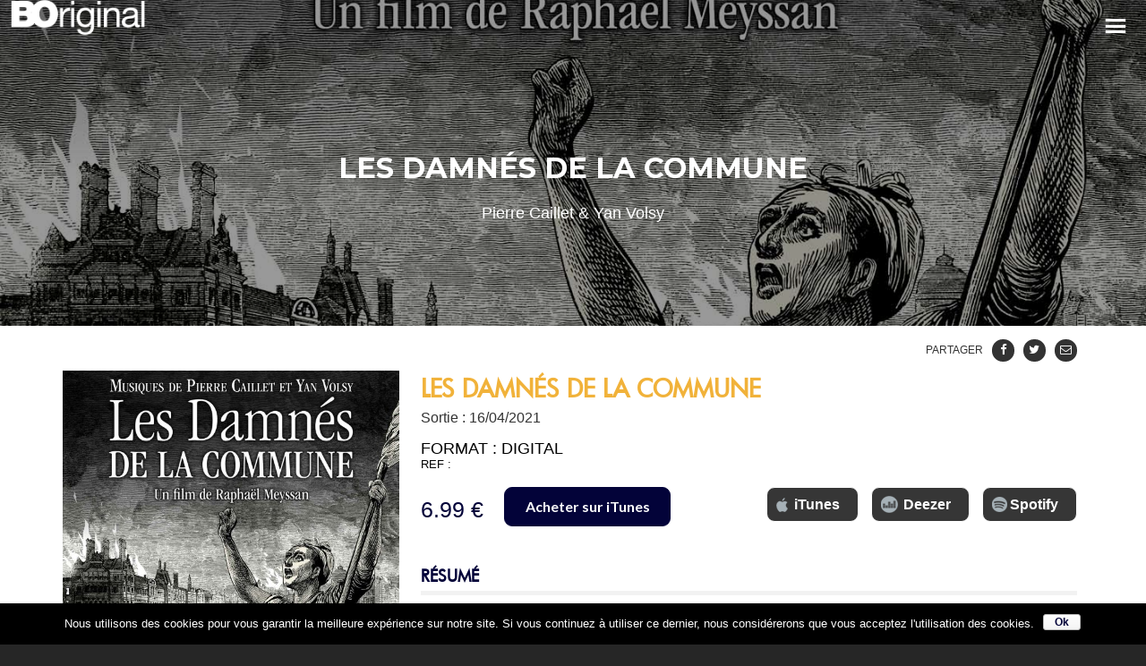

--- FILE ---
content_type: text/html; charset=UTF-8
request_url: https://www.boriginal-music.com/albums/pierre-caillet-yan-volsy-les-damnes-de-la-commune/
body_size: 20242
content:
<!DOCTYPE html>
<html lang="fr-FR" prefix="og: http://ogp.me/ns#">
<head>
	<!-- Meta Tags -->
	<meta name="generator" content="Sonic 1.9.0" />
<meta name="generator" content="Wolf Framework 3.1.1" />
	<meta charset="UTF-8">
	<meta name="viewport" content="width=device-width, initial-scale=1">
	<link rel="profile" href="http://gmpg.org/xfn/11">
	<link rel="pingback" href="https://www.boriginal-music.com/xmlrpc.php">
	<link rel="icon" type="image/png" href="/wp-content/themes/sonic-child/favicon.png" />
		<title>Les damnés de la Commune | Pierre Caillet &amp; Yan Volsy | BOriginal</title>
<link rel="alternate" hreflang="FR" href="https://www.boriginal-music.com/albums/pierre-caillet-yan-volsy-les-damnes-de-la-commune/" />

<!-- This site is optimized with the Yoast SEO plugin v4.7.1 - https://yoast.com/wordpress/plugins/seo/ -->
<meta name="description" content="Découvrez la bande originale de Pierre Caillet &amp; Yan Volsy composée pour le film &quot;Les damnés de la Commune&quot; (2019) de Raphaël Meyssan diffusé sur Arte."/>
<meta name="robots" content="noodp"/>
<link rel="canonical" href="https://www.boriginal-music.com/albums/pierre-caillet-yan-volsy-les-damnes-de-la-commune/" />
<meta property="og:locale" content="fr_FR" />
<meta property="og:type" content="article" />
<meta property="og:title" content="Les damnés de la Commune | Pierre Caillet &amp; Yan Volsy | BOriginal" />
<meta property="og:description" content="Découvrez la bande originale de Pierre Caillet &amp; Yan Volsy composée pour le film &quot;Les damnés de la Commune&quot; (2019) de Raphaël Meyssan diffusé sur Arte." />
<meta property="og:url" content="https://www.boriginal-music.com/albums/pierre-caillet-yan-volsy-les-damnes-de-la-commune/" />
<meta property="og:site_name" content="BOriginal" />
<meta property="og:image" content="https://www.boriginal-music.com/wp-content/uploads/2021/04/BOriginal-Les-Damnes-de-la-Commune-Pierre-Caillet-Yan-Volsy.jpg" />
<meta property="og:image:width" content="1440" />
<meta property="og:image:height" content="1440" />
<meta name="twitter:card" content="summary" />
<meta name="twitter:description" content="Découvrez la bande originale de Pierre Caillet &amp; Yan Volsy composée pour le film &quot;Les damnés de la Commune&quot; (2019) de Raphaël Meyssan diffusé sur Arte." />
<meta name="twitter:title" content="Les damnés de la Commune | Pierre Caillet &amp; Yan Volsy | BOriginal" />
<meta name="twitter:image" content="https://www.boriginal-music.com/wp-content/uploads/2021/04/BOriginal-Les-Damnes-de-la-Commune-Pierre-Caillet-Yan-Volsy.jpg" />
<!-- / Yoast SEO plugin. -->

<link rel='dns-prefetch' href='//fonts.googleapis.com' />
<link rel='dns-prefetch' href='//secure.rating-widget.com' />
<link rel='dns-prefetch' href='//s.w.org' />
<link href='https://fonts.gstatic.com' crossorigin rel='preconnect' />
<link rel="alternate" type="application/rss+xml" title="BOriginal &raquo; Flux" href="https://www.boriginal-music.com/feed/" />
		<script type="text/javascript">
			window._wpemojiSettings = {"baseUrl":"https:\/\/s.w.org\/images\/core\/emoji\/2.2.1\/72x72\/","ext":".png","svgUrl":"https:\/\/s.w.org\/images\/core\/emoji\/2.2.1\/svg\/","svgExt":".svg","source":{"concatemoji":"https:\/\/www.boriginal-music.com\/wp-includes\/js\/wp-emoji-release.min.js?ver=4.7.31"}};
			!function(t,a,e){var r,n,i,o=a.createElement("canvas"),l=o.getContext&&o.getContext("2d");function c(t){var e=a.createElement("script");e.src=t,e.defer=e.type="text/javascript",a.getElementsByTagName("head")[0].appendChild(e)}for(i=Array("flag","emoji4"),e.supports={everything:!0,everythingExceptFlag:!0},n=0;n<i.length;n++)e.supports[i[n]]=function(t){var e,a=String.fromCharCode;if(!l||!l.fillText)return!1;switch(l.clearRect(0,0,o.width,o.height),l.textBaseline="top",l.font="600 32px Arial",t){case"flag":return(l.fillText(a(55356,56826,55356,56819),0,0),o.toDataURL().length<3e3)?!1:(l.clearRect(0,0,o.width,o.height),l.fillText(a(55356,57331,65039,8205,55356,57096),0,0),e=o.toDataURL(),l.clearRect(0,0,o.width,o.height),l.fillText(a(55356,57331,55356,57096),0,0),e!==o.toDataURL());case"emoji4":return l.fillText(a(55357,56425,55356,57341,8205,55357,56507),0,0),e=o.toDataURL(),l.clearRect(0,0,o.width,o.height),l.fillText(a(55357,56425,55356,57341,55357,56507),0,0),e!==o.toDataURL()}return!1}(i[n]),e.supports.everything=e.supports.everything&&e.supports[i[n]],"flag"!==i[n]&&(e.supports.everythingExceptFlag=e.supports.everythingExceptFlag&&e.supports[i[n]]);e.supports.everythingExceptFlag=e.supports.everythingExceptFlag&&!e.supports.flag,e.DOMReady=!1,e.readyCallback=function(){e.DOMReady=!0},e.supports.everything||(r=function(){e.readyCallback()},a.addEventListener?(a.addEventListener("DOMContentLoaded",r,!1),t.addEventListener("load",r,!1)):(t.attachEvent("onload",r),a.attachEvent("onreadystatechange",function(){"complete"===a.readyState&&e.readyCallback()})),(r=e.source||{}).concatemoji?c(r.concatemoji):r.wpemoji&&r.twemoji&&(c(r.twemoji),c(r.wpemoji)))}(window,document,window._wpemojiSettings);
		</script>
		<style type="text/css">
img.wp-smiley,
img.emoji {
	display: inline !important;
	border: none !important;
	box-shadow: none !important;
	height: 1em !important;
	width: 1em !important;
	margin: 0 .07em !important;
	vertical-align: -0.1em !important;
	background: none !important;
	padding: 0 !important;
}
</style>
<link rel='stylesheet' id='dashicons-css'  href='https://www.boriginal-music.com/wp-includes/css/dashicons.min.css?ver=4.7.31' type='text/css' media='all' />
<link rel='stylesheet' id='swipebox-css'  href='https://www.boriginal-music.com/wp-content/plugins/wolf-page-builder/assets/css/lib/swipebox.min.css?ver=1.3.0' type='text/css' media='all' />
<link rel='stylesheet' id='animate-css-css'  href='https://www.boriginal-music.com/wp-content/plugins/wolf-page-builder/assets/css/lib/animate.min.css?ver=3.3.0' type='text/css' media='all' />
<link rel='stylesheet' id='flexslider-css'  href='https://www.boriginal-music.com/wp-content/plugins/wolf-page-builder/assets/css/lib/flexslider.min.css?ver=2.6.1' type='text/css' media='all' />
<link rel='stylesheet' id='owlcarousel-css'  href='https://www.boriginal-music.com/wp-content/plugins/wolf-page-builder/assets/css/lib/owl.carousel.min.css?ver=2.0.0' type='text/css' media='all' />
<link rel='stylesheet' id='wpb-icon-pack-css'  href='https://www.boriginal-music.com/wp-content/plugins/wolf-page-builder/assets/css/icon-pack.min.css?ver=2.6.2' type='text/css' media='all' />
<link rel='stylesheet' id='wpb-styles-min-css'  href='https://www.boriginal-music.com/wp-content/plugins/wolf-page-builder/assets/css/wpb.min.css?ver=2.6.2' type='text/css' media='all' />
<link rel='stylesheet' id='mediaelement-css'  href='https://www.boriginal-music.com/wp-includes/js/mediaelement/mediaelementplayer.min.css?ver=2.22.0' type='text/css' media='all' />
<link rel='stylesheet' id='wp-mediaelement-css'  href='https://www.boriginal-music.com/wp-includes/js/mediaelement/wp-mediaelement.min.css?ver=4.7.31' type='text/css' media='all' />
<link rel='stylesheet' id='sonic-style-css'  href='https://www.boriginal-music.com/wp-content/themes/sonic/assets/css/main.min.css?ver=1.9.0' type='text/css' media='all' />
<style id='sonic-style-inline-css' type='text/css'>
 /* Color Scheme */ /* Background Color */ body { background-color: #262626; } /* Page Background Color */ .site-header, .post-header-container, .content-inner, #navbar-container, #mobile-bar, .loading-overlay, #topbar{ background-color: #1a1a1a; } /* Accent Color */ .accent, body.text-link-hover-no a:not(.wpb-button):not(.wpb-bigtext-link):not(.wpb-fittext-link), .comment-reply-link, .bypostauthor .avatar, .wolf-bigtweet-content:before, .wolf-more-text, #topbar a:hover{ color:#d16f4e; } .button, .wolf-button, input[type=submit], .wolf-more-dates, .wolf-release-button a, .nav-menu li.button-style .menu-item-inner, .nav-menu-mobile li.button-style .menu-item-inner, body.scroll-to-top-arrow #back-to-top, .wolf-show-ticket-button, .wolf-event-ticket-button, .newsletter-signup .wpb-mailchimp-form-container.wpb-mailchimp-has-bg input[type=submit]:hover{ border-color: #d16f4e; background: #d16f4e; } .has-bg .entry-link:hover, .entry-meta a:hover, .wpb-entry-meta a:hover, .date a:hover, .wolf-button-outline, .wolf-show-entry-link:hover, .wolf-event-entry-link:hover, body.scroll-to-top-arrow #back-to-top:hover, .wolf-bigtweet-content a, .wpb-last-posts .wpb-entry-title a:hover, .widget a:hover, .site-infos #back-to-top:hover, .entry-title a:hover, .entry-link:hover, .wpb-team-member-social:hover, .wolf-show-ticket-button:hover, .wolf-event-ticket-button:hover, .wolf-upcoming-shows-widget-table .wolf-show-ticket-text, .wolf-upcoming-events-widget-table .wolf-event-ticket-text{ color: #d16f4e!important; } .wolf-button.wolf-button-outline:hover { color: #fff!important; background: #d16f4e!important; } .nav-menu li ul.sub-menu li a, .nav-menu li ul.children li a, .nav-menu li.mega-menu ul.sub-menu, .product-count, span.onsale, .widget_price_filter .ui-slider .ui-slider-range, .woocommerce-tabs .panel, .woocommerce-tabs ul.tabs li.active, #infscr-loading, #ajax-progress-bar, .tagcloud a, .sticky-post, .add_to_wishlist, .yith-wcwl-wishlistexistsbrowse a{ background: #d16f4e; } .button:hover, .wolf-button:hover, .wolf-release-button a:hover, .wolf-more-dates:hover, .button:focus, .wolf-button:focus, .wolf-release-button a:focus, .wolf-more-dates:focus, .button:active, .wolf-button:active, .wolf-release-button a:active, .wolf-more-dates:active, .nav-menu li.button-style .menu-item-inner:hover, .nav-menu-mobile li.button-style .menu-item-inner:hover, .sticky-menu .nav-menu li.button-style .menu-item-inner:hover, .nav-menu li.button-style .menu-item-inner:focus, .nav-menu-mobile li.button-style .menu-item-inner:focus, .sticky-menu .nav-menu li.button-style .menu-item-inner:focus, .nav-menu li.button-style .menu-item-inner:active, .nav-menu-mobile li.button-style .menu-item-inner:active, .sticky-menu .nav-menu li.button-style .menu-item-inner:active, input[type=submit]:hover, input[type=submit]:focus, input[type=submit]:active, .wolf .sidebar-footer .widget a:hover{ color:#d16f4e!important; } /* #navbar-container .nav-menu li a.wpb-social-link span.wpb-social:hover, */ .mejs-container .mejs-controls .mejs-time-rail .mejs-time-current, .mejs-container .mejs-controls .mejs-time-rail .mejs-time-current, .mejs-container .mejs-controls .mejs-horizontal-volume-slider .mejs-horizontal-volume-current{ background: #d16f4e!important; } .trigger, span.page-numbers.current, a.page-numbers.current, .page-links > span:not(.page-links-title) { background-color: #d16f4e!important; border : solid 1px #d16f4e; } .bypostauthor .avatar { border: 3px solid #d16f4e; } ::selection { background: #d16f4e; } ::-moz-selection { background: #d16f4e; } /********************* WPB ***********************/ .wpb-icon-box.wpb-icon-type-circle .wpb-icon-no-custom-style.wpb-hover-fill-in:hover, .wpb-icon-box.wpb-icon-type-square .wpb-icon-no-custom-style.wpb-hover-fill-in:hover { -webkit-box-shadow: inset 0 0 0 1em #d16f4e; box-shadow: inset 0 0 0 1em #d16f4e; border-color: #d16f4e; } .wpb-pricing-table-featured-text, .wpb-pricing-table-price-strike:before, .wpb-pricing-table-button a:hover, .wpb-pricing-table-featured .wpb-pricing-table-button a{ background: #d16f4e; } .wpb-pricing-table-price, .wpb-pricing-table-currency{ color: #d16f4e; } .wpb-team-member-social-container a:hover{ color: #d16f4e; } .wpb-arrow-down:hover { background: #d16f4e; border: 2px solid #d16f4e; } .wr-instruction-number{ background: #d16f4e; } /* Main Text Color */ body, .nav-label{ color: #e5e5e5; } .spinner-color, .sk-child:before, .sk-circle:before, .sk-cube:before{ background-color: #e5e5e5!important; } /* Border Color */ footer.entry-meta, .post-title-divider{ border-top-color:rgba( 255,255,255, 0.15); } .widget-title{ border-bottom-color:rgba( 255,255,255, 0.15); } #topbar .wrap{ box-shadow: inset 0 -1px 0 0 rgba( 255,255,255, 0.15); } #wolf-recipe-box{ border-color:rgba( 255,255,255, 0.15); } hr{ background:rgba( 255,255,255, 0.15); } .widget_layered_nav_filters ul li a{ border-color:rgba( 255,255,255, 0.15); } /* Secondary Text Color */ .categories-links a, .tags-links a, .posted-on a, .comment-meta, .comment-meta a, .comment-awaiting-moderation, .ping-meta, .entry-meta, .entry-meta a, .posted-on, .edit-link{ color: #c1c1c1!important; } #top-search-form-container { color: #c1c1c1; } /* Strong Text Color */ a,strong, .products li .price, .products li .star-rating, #top-search-form-container input, #close-search, .wr-print-button{ color: #FFFFFF; } .menu-hover-style-line .nav-menu li a span.menu-item-text-container:after{ background-color: #FFFFFF; } .bit-widget-container, h1,h2,h3,h4,h5,h6, .entry-link, #toggle, #navbar-container, #navbar-container a, #navbar-container .wpb-social{ color: #FFFFFF; } .widget:not(.wpm_playlist_widget) a, .entry-title a, .woocommerce-tabs ul.tabs li:not(.active) a:hover{ color: #FFFFFF!important; } .wr-stars>span.wr-star-voted:before, .wr-stars>span.wr-star-voted~span:before{ color: #FFFFFF!important; } /* Submenu color */ .nav-menu li ul.sub-menu li a, .nav-menu li ul.children li a, .nav-menu li.mega-menu ul.sub-menu, .cart-menu-panel{ background:#282828; } .menu-hover-style-border .nav-menu li:hover, .menu-hover-style-border .nav-menu li.current_page_item, .menu-hover-style-border .nav-menu li.current-menu-parent, .menu-hover-style-border .nav-menu li.current-menu-item, .menu-hover-style-border .nav-menu li.menu-link-active{ box-shadow: inset 0px 5px 0px 0px #282828; } .menu-hover-style-plain .nav-menu li:hover, .menu-hover-style-plain .nav-menu li.current_page_item, .menu-hover-style-plain .nav-menu li.current-menu-parent, .menu-hover-style-plain .nav-menu li.current-menu-item, .menu-hover-style-plain .nav-menu li.menu-link-active{ background:#282828; } /* Entry Content Background Color */ .blog-display-grid2 .entry-content, .blog-display-column .entry-content, .blog-display-masonry .entry-content, .portfolio-display-grid2 .entry-content, .portfolio-display-column .entry-content, .portfolio-display-masonry .entry-content, #wolf-recipe-box{ background: #0d0d0d; } .post-grid2-entry a.entry-thumbnail:before{ border-bottom-color: #0d0d0d; } /* Product tabs */ .woocommerce-tabs .panel, .woocommerce-tabs ul.tabs li.active{ background: ; } /*.woocommerce-tabs ul.tabs li:not(.active) a:hover{ color: !important; }*/ .woocommerce-tabs .panel, .woocommerce-tabs ul.tabs li.active a, .woocommerce-tabs .panel h1, .woocommerce-tabs .panel h2, .woocommerce-tabs .panel h3, #reviews .stars { color: !important; } #reviews .form-submit input#submit{ color:!important; border-color:!important; } #reviews .form-submit input#submit:hover{ border-color:!important; background:!important; } #reviews .form-submit input#submit:hover{ color:!important; } 
 .nav-menu li.hot > a .menu-item-text-container:before{ content : "hot"; } .nav-menu li.new > a .menu-item-text-container:before{ content : "nouveau"; } a:not(.menu-link):not(.wpb-image-inner):not(.wpb-button):not(.wpb-bigtext-link):not(.wpb-fittext-link):not(.wpb-icon-link):not(.ui-tabs-anchor):not(.wpb-icon-title-link):not(.wpb-icon-link):not(.wpb-team-member-social){ font-weight:700; } a:not(.menu-link):not(.wpb-image-inner):not(.wpb-button):not(.wpb-bigtext-link):not(.wpb-fittext-link):not(.wpb-icon-link):not(.ui-tabs-anchor):not(.wpb-icon-title-link):not(.wpb-icon-link):not(.wpb-team-member-social):hover{color:#030339;} .desktop.menu-type-standard .site-header, #nav-holder, #navbar-container, .nav-menu li, .nav-menu li a{ height: 150px; } body.desktop:not(.sticking) .logo-container{ height: 150px; } .menu-absolute .post-header-inner, .menu-type-transparent .post-header-inner, .menu-type-semi-transparent .post-header-inner{ padding-top:150px; } .logo a img{ max-height:150px; } .sticking .logo a img{ max-height:80px; } .logo-img-inner img{ max-width:150px!important; } .logo-table-cell, .icons-table-cell{ width:150px!important; } body.desktop .logo{ top: 50%; } body.desktop .logo a img{ -webkit-transform:translate(0, -50%); transform:translate(0, -50%); } 
body, blockquote.wpb-testimonial-content{font-family:arial}h1:not(.wpb-bigtext):not(.wpb-fittext), h2:not(.wpb-bigtext):not(.wpb-fittext), h3:not(.wpb-bigtext):not(.wpb-fittext), h4:not(.wpb-bigtext):not(.wpb-fittext), h5:not(.wpb-bigtext):not(.wpb-fittext), .post-title, .entry-title, h2.entry-title > .entry-link, h2.entry-title, .widget-title, .wpb-counter-text, .wpb-countdown-period{font-weight:700!important}h1:not(.wpb-bigtext):not(.wpb-fittext), h2:not(.wpb-bigtext):not(.wpb-fittext), h3:not(.wpb-bigtext):not(.wpb-fittext), h4:not(.wpb-bigtext):not(.wpb-fittext), h5:not(.wpb-bigtext):not(.wpb-fittext), .post-title, .entry-title, h2.entry-title > .entry-link, h2.entry-title, .widget-title, .wpb-counter-text, .wpb-countdown-period{text-transform:uppercase}h1:not(.wpb-bigtext):not(.wpb-fittext), h2:not(.wpb-bigtext):not(.wpb-fittext), h3:not(.wpb-bigtext):not(.wpb-fittext), h4:not(.wpb-bigtext):not(.wpb-fittext), h5:not(.wpb-bigtext):not(.wpb-fittext), .post-title, .entry-title, h2.entry-title > .entry-link, h2.entry-title, .widget-title, .wpb-counter-text, .wpb-countdown-period{font-style:normal}.nav-menu li a span.menu-item-inner, .nav-menu-mobile li a span.menu-item-inner{font-weight:400}.nav-menu li a span.menu-item-inner, .nav-menu-mobile li a span.menu-item-inner{text-transform:uppercase}.nav-menu li a span.menu-item-inner, .nav-menu-mobile li a span.menu-item-inner{font-style:normal}
.has-default-header .wbounce-modal-sub{background-image:url( https://demo.wolfthemes.com/sonic/wp-content/uploads/sites/18/2015/12/pexels-photo-1.jpg );}.wpb-font-light {background : url("http://demo.wolfthemes.com/sonic/wp-content/uploads/sites/18/2016/07/header_bg.jpg") center center }.sidebar-footer {background-color:#030339;background-color:rgba(3,3,57, 1);}.site-infos {background-color:#0d0d0d;background-color:rgba(13,13,13, 1);}.music-social-icons-container {background-color:#262626;background-color:rgba(38,38,38, 1);}
 /* Body Background Color */ body{ background-color: #262626; } 
 /* Page Background Color */ .site-header, .post-header-container, .content-inner, #navbar-container, #mobile-bar, .loading-overlay, #topbar{ background-color: #1a1a1a; } #top-search-form-container{ background: rgba( 26,26,26, 0.99); } 
 /* Accent Color */ .accent, body.text-link-hover-no a:not(.wpb-button):not(.wpb-bigtext-link):not(.wpb-fittext-link), .comment-reply-link, .bypostauthor .avatar, .wolf-bigtweet-content:before, .wolf-more-text, #topbar a:hover{ color:#030339; } .button, .wolf-button, input[type=submit], .wolf-more-dates, .wolf-release-button a, .nav-menu li.button-style .menu-item-inner, .nav-menu-mobile li.button-style .menu-item-inner, body.scroll-to-top-arrow #back-to-top, .wolf-show-ticket-button, .wolf-event-ticket-button, .newsletter-signup .wpb-mailchimp-form-container.wpb-mailchimp-has-bg input[type=submit]:hover{ border-color: #030339; background: #030339; } .has-bg .entry-link:hover, .entry-meta a:hover, .wpb-entry-meta a:hover, .date a:hover, .wolf-button-outline, .wolf-show-entry-link:hover, .wolf-event-entry-link:hover, body.scroll-to-top-arrow #back-to-top:hover, .wolf-bigtweet-content a, .wpb-last-posts .wpb-entry-title a:hover, .widget a:hover, .site-infos #back-to-top:hover, .entry-title a:hover, .entry-link:hover, .wpb-team-member-social:hover, .wolf-show-ticket-button:hover, .wolf-event-ticket-button:hover, .wolf-upcoming-shows-widget-table .wolf-show-ticket-text, .wolf-upcoming-events-widget-table .wolf-event-ticket-text{ color: #030339!important; } .wolf-button.wolf-button-outline:hover { color: #fff!important; background: #030339!important; } .nav-menu li ul.sub-menu li a, .nav-menu li ul.children li a, .nav-menu li.mega-menu ul.sub-menu, .product-count, span.onsale, .widget_price_filter .ui-slider .ui-slider-range, #infscr-loading, #ajax-progress-bar, .tagcloud a, .sticky-post, .add_to_wishlist, .yith-wcwl-wishlistexistsbrowse a{ background: #030339; } .button:hover, .wolf-button:hover, .wolf-release-button a:hover, .wolf-more-dates:hover, .button:focus, .wolf-button:focus, .wolf-release-button a:focus, .wolf-more-dates:focus, .button:active, .wolf-button:active, .wolf-release-button a:active, .wolf-more-dates:active, .nav-menu li.button-style .menu-item-inner:hover, .nav-menu-mobile li.button-style .menu-item-inner:hover, .sticky-menu .nav-menu li.button-style .menu-item-inner:hover, .nav-menu li.button-style .menu-item-inner:focus, .nav-menu-mobile li.button-style .menu-item-inner:focus, .sticky-menu .nav-menu li.button-style .menu-item-inner:focus, .nav-menu li.button-style .menu-item-inner:active, .nav-menu-mobile li.button-style .menu-item-inner:active, .sticky-menu .nav-menu li.button-style .menu-item-inner:active, input[type=submit]:hover, input[type=submit]:focus, input[type=submit]:active, .wolf .sidebar-footer .widget a:hover{ color:#030339!important; } /* #navbar-container .nav-menu li a.wpb-social-link span.wpb-social:hover, */ .mejs-container .mejs-controls .mejs-time-rail .mejs-time-current, .mejs-container .mejs-controls .mejs-time-rail .mejs-time-current, .mejs-container .mejs-controls .mejs-horizontal-volume-slider .mejs-horizontal-volume-current{ background: #030339!important; } .trigger, span.page-numbers.current, a.page-numbers.current, .page-links > span:not(.page-links-title) { background-color: #030339!important; border : solid 1px #030339; } .bypostauthor .avatar { border: 3px solid #030339; } ::selection { background: #030339; } ::-moz-selection { background: #030339; } /********************* WPB ***********************/ .wpb-icon-box.wpb-icon-type-circle .wpb-icon-no-custom-style.wpb-hover-fill-in:hover, .wpb-icon-box.wpb-icon-type-square .wpb-icon-no-custom-style.wpb-hover-fill-in:hover { -webkit-box-shadow: inset 0 0 0 1em #030339; box-shadow: inset 0 0 0 1em #030339; border-color: #030339; } .wpb-pricing-table-featured-text, .wpb-pricing-table-price-strike:before, .wpb-pricing-table-button a:hover, .wpb-pricing-table-featured .wpb-pricing-table-button a{ background: #030339; } .wpb-pricing-table-price, .wpb-pricing-table-currency{ color: #030339; } .wpb-team-member-social-container a:hover{ color: #030339; } .wpb-arrow-down:hover { background: #030339; border: 2px solid #030339; } .wr-instruction-number{ background: #030339; } 
 /* Main Text Color */ body, .nav-label{ color: #e5e5e5; } .spinner-color, .sk-child:before, .sk-circle:before, .sk-cube:before{ background-color: #e5e5e5!important; } 
 /* Secondary Text Color */ .categories-links a, .tags-links a, .posted-on a, .comment-meta, .comment-meta a, .comment-awaiting-moderation, .ping-meta, .entry-meta, .entry-meta a, .posted-on, .edit-link{ color: #c1c1c1!important; } #top-search-form-container { color: #c1c1c1; } 
 /* Strong Text Color */ a,strong, .products li .price, .products li .star-rating, #top-search-form-container input, #close-search, .wr-print-button{ color: #FFFFFF; } .menu-hover-style-line .nav-menu li a span.menu-item-text-container:after{ background-color: #FFFFFF; } .bit-widget-container, h1,h2,h3,h4,h5,h6, .entry-link, #toggle, #navbar-container, #navbar-container a, #navbar-container .wpb-social{ color: #FFFFFF; } .widget:not(.wpm_playlist_widget) a, .entry-title a, .woocommerce-tabs ul.tabs li:not(.active) a:hover{ color: #FFFFFF!important; } /* Border Color */ footer.entry-meta, .post-title-divider{ border-top-color:rgba( 255,255,255, 0.15); } .widget-title{ border-bottom-color:rgba( 255,255,255, 0.15); } #topbar .wrap{ box-shadow: inset 0 -1px 0 0 rgba( 255,255,255, 0.15); } #wolf-recipe-box{ border-color:rgba( 255,255,255, 0.15); } .widget_layered_nav_filters ul li a{ border-color:rgba( 255,255,255, 0.15); } hr{ background:rgba( 255,255,255, 0.15); } .wr-stars > span.wr-star-voted:before, .wr-stars>span.wr-star-voted~span:before{ color: #FFFFFF!important; } 
 /* Submenu color */ .nav-menu li ul.sub-menu li a, .nav-menu li ul.children li a, .nav-menu li.mega-menu ul.sub-menu, .cart-menu-panel{ background:#282828; } .menu-hover-style-border .nav-menu li:hover, .menu-hover-style-border .nav-menu li.current_page_item, .menu-hover-style-border .nav-menu li.current-menu-parent, .menu-hover-style-border .nav-menu li.current-menu-item, .menu-hover-style-border .nav-menu li.menu-link-active{ box-shadow: inset 0px 5px 0px 0px #282828; } .menu-hover-style-plain .nav-menu li:hover, .menu-hover-style-plain .nav-menu li.current_page_item, .menu-hover-style-plain .nav-menu li.current-menu-parent, .menu-hover-style-plain .nav-menu li.current-menu-item, .menu-hover-style-plain .nav-menu li.menu-link-active{ background:#282828; } 
 /* Entry Content Background Color */ .blog-display-grid2 .entry-content, .blog-display-column .entry-content, .blog-display-masonry .entry-content, .portfolio-display-grid2 .entry-content, .portfolio-display-column .entry-content, .portfolio-display-masonry .entry-content, #wolf-recipe-box{ background: #0d0d0d; } .post-grid2-entry a.entry-thumbnail:before{ border-bottom-color: #0d0d0d; } 
 .woocommerce-tabs .panel, .woocommerce-tabs ul.tabs li.active{ background: #030339; } /*.woocommerce-tabs ul.tabs li:not(.active) a:hover{ color: #ffffff!important; }*/ .woocommerce-tabs .panel, .woocommerce-tabs ul.tabs li.active a, .woocommerce-tabs .panel h1, .woocommerce-tabs .panel h2, .woocommerce-tabs .panel h3, #reviews .stars a{ color: #ffffff!important; } #reviews .form-submit input#submit{ color:#ffffff!important; border-color:#ffffff!important; } #reviews .form-submit input#submit:hover{ border-color:#ffffff!important; background:#ffffff!important; } #reviews .form-submit input#submit:hover{ color:#030339!important; } 
</style>
<link rel='stylesheet' id='sonic-default-css'  href='https://www.boriginal-music.com/wp-content/themes/sonic-child/style.css?ver=1.9.0' type='text/css' media='all' />
<link rel='stylesheet' id='ajax-load-more-css'  href='https://www.boriginal-music.com/wp-content/plugins/ajax-load-more/core/css/ajax-load-more.min.css?ver=4.7.31' type='text/css' media='all' />
<link rel='stylesheet' id='contact-form-7-css'  href='https://www.boriginal-music.com/wp-content/plugins/contact-form-7/includes/css/styles.css?ver=4.6.1' type='text/css' media='all' />
<link rel='stylesheet' id='cookie-notice-front-css'  href='https://www.boriginal-music.com/wp-content/plugins/cookie-notice/css/front.css?ver=4.7.31' type='text/css' media='all' />
<link rel='stylesheet' id='rw-site-rating-css'  href='https://www.boriginal-music.com/wp-content/plugins/rating-widget/resources/css/site-rating.css?ver=2.8.5' type='text/css' media='all' />
<link rel='stylesheet' id='page-list-style-css'  href='https://www.boriginal-music.com/wp-content/plugins/sitemap/css/page-list.css?ver=4.3' type='text/css' media='all' />
<link rel='stylesheet' id='wpb-google-fonts-css'  href='https://fonts.googleapis.com/css?family=Open+Sans:400,700|Poppins:400,500,300,600,700|Oswald:400,700|Open+Sans+Condensed:300,300italic,700|Amatic+SC|Hammersmith+One|Marcellus+SC|PT+Sans|Raleway:300,400,700|Roboto:400,700|Noto+Serif:400,700|Montserrat:400,700&#038;subset=latin,latin-ext' type='text/css' media='all' />
<link rel='stylesheet' id='wpml-legacy-horizontal-list-0-css'  href='https://www.boriginal-music.com/wp-content/plugins/sitepress-multilingual-cms/templates/language-switchers/legacy-list-horizontal/style.css?ver=1' type='text/css' media='all' />
<link rel='stylesheet' id='wpdreams-asp-basic-css'  href='https://www.boriginal-music.com/wp-content/plugins/ajax-search-pro/css/style.basic.css?ver=QUZm7U' type='text/css' media='all' />
<link rel='stylesheet' id='wpdreams-ajaxsearchpro-instances-css'  href='//www.boriginal-music.com/wp-content/uploads/asp_upload/style.instances.css?ver=QUZm7U' type='text/css' media='all' />
<link rel='stylesheet' id='rw_toprated-css'  href='https://secure.rating-widget.com/css/wordpress/toprated.css?ck=Y2026M01D31&#038;ver=2.8.5' type='text/css' media='all' />
<link rel='stylesheet' id='rw_recommendations-css'  href='https://secure.rating-widget.com/css/widget/recommendations.css?ck=Y2026M01D31&#038;ver=2.8.5' type='text/css' media='all' />
<script type='text/javascript' src='https://www.boriginal-music.com/wp-includes/js/jquery/jquery.js?ver=1.12.4'></script>
<script type='text/javascript' src='https://www.boriginal-music.com/wp-includes/js/jquery/jquery-migrate.min.js?ver=1.4.1'></script>
<link rel='https://api.w.org/' href='https://www.boriginal-music.com/wp-json/' />
<link rel="EditURI" type="application/rsd+xml" title="RSD" href="https://www.boriginal-music.com/xmlrpc.php?rsd" />
<link rel="wlwmanifest" type="application/wlwmanifest+xml" href="https://www.boriginal-music.com/wp-includes/wlwmanifest.xml" /> 
<meta name="generator" content="WordPress 4.7.31" />
<meta name="generator" content="WolfPageBuiler 2.6.2" />
<meta name="generator" content="WooCommerce 2.6.13" />
<link rel='shortlink' href='https://www.boriginal-music.com/?p=3096' />
<link rel="alternate" type="application/json+oembed" href="https://www.boriginal-music.com/wp-json/oembed/1.0/embed?url=https%3A%2F%2Fwww.boriginal-music.com%2Falbums%2Fpierre-caillet-yan-volsy-les-damnes-de-la-commune%2F" />
<link rel="alternate" type="text/xml+oembed" href="https://www.boriginal-music.com/wp-json/oembed/1.0/embed?url=https%3A%2F%2Fwww.boriginal-music.com%2Falbums%2Fpierre-caillet-yan-volsy-les-damnes-de-la-commune%2F&#038;format=xml" />
<meta name="generator" content="WPML ver:3.6.3 stt:4;" />
<style type="text/css" id="custom-post-style">/* Post Style */
body.wolf .post-header-container {background : center center no-repeat }body.wolf .post-header-container {background-image:url(https://www.boriginal-music.com/wp-content/uploads/2021/04/BOriginal-Les-Damnes-de-la-Commune-Pierre-Caillet-Yan-Volsy.jpg);}body.wolf .post-header-container { -webkit-background-size: 100%; -o-background-size: 100%; -moz-background-size: 100%; background-size: 100%; -webkit-background-size: cover; -o-background-size: cover; background-size: cover; }.has-hero .header-overlay{background-color:#000000;}.has-hero .header-overlay{opacity:0.4}</style>                <link href='//fonts.googleapis.com/css?family=Open+Sans:300|Open+Sans:400|Open+Sans:700' rel='stylesheet' type='text/css'>
                            <link href='//fonts.googleapis.com/css?family=Lato:300|Lato:400|Lato:700' rel='stylesheet' type='text/css'>
                        <script type="text/javascript">
                if ( typeof _ASP !== "undefined" && _ASP !== null && typeof _ASP.initialize !== "undefined" )
                    _ASP.initialize();
            </script>
            <style type="text/css">
		body.custom-background {
			background-size:cover;
		}
	</style></head>
<body class="product-template-default single single-product postid-3096 woocommerce woocommerce-page loading wolf sonic site-layout- skin-dark text-link-style-colored_hover lightbox-swipebox has-default-header is-ajax-nav blog-navigation-standard shop-layout-fullwidth shop-columns-4 shop-display-grid has-wpb has-hero sticky-menu menu-layout-standard menu-width-boxed menu-centered-alignment-boxed submenu-width-boxed menu-type-transparent menu-hover-style-line button-style-default bottom-bar-layout-centered no-bottom-menu post-header-type-standard post-is-title-text post-is-title-area footer-widgets-layout-4-cols scroll-to-top-arrow scroll-to-top-arrow-style-round" itemscope="itemscope" itemtype="http://schema.org/WebPage">
<script>

  (function(i,s,o,g,r,a,m){i['GoogleAnalyticsObject']=r;i[r]=i[r]||function(){

  (i[r].q=i[r].q||[]).push(arguments)},i[r].l=1*new Date();a=s.createElement(o),

  m=s.getElementsByTagName(o)[0];a.async=1;a.src=g;m.parentNode.insertBefore(a,m)

  })(window,document,'script','https://www.google-analytics.com/analytics.js','ga');

 

  ga('create', 'UA-104709783-1', 'auto');

  ga('send', 'pageview');

 

</script>
	<div id="top"></div>
			<a href="#top" class="scroll" id="back-to-top">Retour en haut</a>
			<div id="loading-overlay" class="loading-overlay">
				<div class="loader">
									<div class="sk-fading-circle">
        <div class="sk-circle1 sk-circle"></div>
        <div class="sk-circle2 sk-circle"></div>
        <div class="sk-circle3 sk-circle"></div>
        <div class="sk-circle4 sk-circle"></div>
        <div class="sk-circle5 sk-circle"></div>
        <div class="sk-circle6 sk-circle"></div>
        <div class="sk-circle7 sk-circle"></div>
        <div class="sk-circle8 sk-circle"></div>
        <div class="sk-circle9 sk-circle"></div>
        <div class="sk-circle10 sk-circle"></div>
        <div class="sk-circle11 sk-circle"></div>
        <div class="sk-circle12 sk-circle"></div>
</div>					</div><!-- #loader.loader -->
			</div><!-- #loading-overlay.loading-overlay -->
	<div id="navbar-mobile-container">
	<div id="navbar-mobile" class="navbar clearfix">
		<nav id="site-navigation-primary-mobile" class="navigation main-navigation clearfix" itemscope itemtype="http://schema.org/SiteNavigationElement">
      <div class='wpdreams_asp_sc ajaxsearchpro asp_main_container  asp_compact' id='ajaxsearchpro2_1'>
<div class="probox">
    
    <div class='promagnifier'>
        	    <div class='asp_text_button hiddend'>
		    Search	    </div>
        <div class='innericon'>
            <svg version="1.1" xmlns="http://www.w3.org/2000/svg" xmlns:xlink="http://www.w3.org/1999/xlink" x="0px" y="0px"

	 width="512px" height="512px" viewBox="0 0 512 512" enable-background="new 0 0 512 512" xml:space="preserve">

<path d="M208.464,363.98c-86.564,0-156.989-70.426-156.989-156.99C51.475,120.426,121.899,50,208.464,50

	c86.565,0,156.991,70.426,156.991,156.991C365.455,293.555,295.029,363.98,208.464,363.98z M208.464,103.601

	c-57.01,0-103.389,46.381-103.389,103.39s46.379,103.389,103.389,103.389c57.009,0,103.391-46.38,103.391-103.389

	S265.473,103.601,208.464,103.601z M367.482,317.227c-14.031,20.178-31.797,37.567-52.291,51.166L408.798,462l51.728-51.729

	L367.482,317.227z"/>

</svg>

        </div>
	    <div class="asp_clear"></div>
    </div>

    
    
    <div class='prosettings hiddend' style='display:none;' data-opened=0>
                <div class='innericon'>
            <svg version="1.1" xmlns="http://www.w3.org/2000/svg" xmlns:xlink="http://www.w3.org/1999/xlink" x="0px" y="0px" width="512px" height="512px" viewBox="0 0 512 512" enable-background="new 0 0 512 512" xml:space="preserve">
  <polygon id="arrow-25-icon" transform = "rotate(90 256 256)" points="142.332,104.886 197.48,50 402.5,256 197.48,462 142.332,407.113 292.727,256 "/>
</svg>        </div>
    </div>

    
    
    <div class='proinput hiddend'>
        <form action='#' autocomplete="off">
            <input type='search' class='orig' placeholder='Rechercher...' name='phrase' value='' autocomplete="off"/>
            <input type='text' class='autocomplete' name='phrase' value='' autocomplete="off" disabled/>
            <input type='submit' style='width:0; height: 0; visibility: hidden;'>
        </form>
    </div>

    
    
    <div class='proloading hiddend'>
                <div class="asp_loader">
            <div class="asp_loader-inner asp_line-scale-party">
            
                <div></div>
                
                <div></div>
                
                <div></div>
                
                <div></div>
                            </div>
        </div>
            </div>

            <div class='proclose hiddend'>
            <svg version="1.1" xmlns="http://www.w3.org/2000/svg" xmlns:xlink="http://www.w3.org/1999/xlink" x="0px"
                 y="0px"
                 width="512px" height="512px" viewBox="0 0 512 512" enable-background="new 0 0 512 512"
                 xml:space="preserve">
            <polygon id="x-mark-icon"
                     points="438.393,374.595 319.757,255.977 438.378,137.348 374.595,73.607 255.995,192.225 137.375,73.622 73.607,137.352 192.246,255.983 73.622,374.625 137.352,438.393 256.002,319.734 374.652,438.378 "/>
            </svg>
        </div>
    
    
</div><div id='ajaxsearchprores2_1' class='vertical ajaxsearchpro wpdreams_asp_sc'>

    
    
    <div class="results">

        
        <div class="resdrg">
        </div>

        
    </div>

    
    
    

    <div class="asp_res_loader hiddend">
        <div class="asp_loader">
            <div class="asp_loader-inner asp_line-scale-party">
            
                <div></div>
                
                <div></div>
                
                <div></div>
                
                <div></div>
                            </div>
        </div>
    </div>
</div>    <div id='ajaxsearchprosettings2_1' class="wpdreams_asp_sc ajaxsearchpro searchsettings">
<form name='options'>
    <fieldset class="">
    <div class="option hiddend">
        <input type='hidden' name='qtranslate_lang'
               value='0'/>
    </div>

    
		<div class="option hiddend">
		<input type='hidden' name='wpml_lang'
		       value='fr'/>
	</div>
	
    <div class="asp_option">
        <div class="option">
            <input type="checkbox" value="checked" id="set_exactonly2_1"
                   name="set_exactonly" />
            <label for="set_exactonly2_1"></label>
        </div>
        <div class="label">
            Exact matches only        </div>
    </div>
    <div class="asp_option">
        <div class="option">
            <input type="checkbox" value="None" id="set_intitle2_1"
                   name="set_intitle"  checked="checked"/>
            <label for="set_intitle2_1"></label>
        </div>
        <div class="label">
            Search in title        </div>
    </div>
    <div class="asp_option">
        <div class="option">
            <input type="checkbox" value="None" id="set_incontent2_1"
                   name="set_incontent" />
            <label for="set_incontent2_1"></label>
        </div>
        <div class="label">
            Search in content        </div>
    </div>
    <div class="asp_option">
        <div class="option">
            <input type="checkbox" value="None" id="set_incomments2_1"
                   name="set_incomments" />
            <label for="set_incomments2_1"></label>
        </div>
        <div class="label">
            Search in comments        </div>
    </div>
    <div class="asp_option">
        <div class="option">
            <input type="checkbox" value="None" id="set_inexcerpt2_1"
                   name="set_inexcerpt" />
            <label for="set_inexcerpt2_1"></label>
        </div>
        <div class="label">
            Search in excerpt        </div>
    </div>
</fieldset><fieldset class="asp_sett_scroll hiddend">
        <legend>Filter by Custom Post Type</legend>
            <div class="option hiddend">
        <input type="checkbox" value="compositeur"
               id="2_1customset_2_11"
               name="customset[]" checked="checked"/>
        <label for="2_1customset_2_11"></label>
    </div>
    <div class="label hiddend"></div>
        <div class="option hiddend">
        <input type="checkbox" value="product"
               id="2_1customset_2_12"
               name="customset[]" checked="checked"/>
        <label for="2_1customset_2_12"></label>
    </div>
    <div class="label hiddend"></div>
        <div class="option hiddend">
        <input type="checkbox" value="post"
               id="2_1customset_2_13"
               name="customset[]" checked="checked"/>
        <label for="2_1customset_2_13"></label>
    </div>
    <div class="label hiddend"></div>
    </fieldset>
    <div style="clear:both;"></div>
</form>
</div>

</div>
<div id="asp_hidden_data" style="display:none;">

    <div class='asp_item_overlay'>
        <div class='asp_item_inner'>
            <svg version="1.1" xmlns="http://www.w3.org/2000/svg" xmlns:xlink="http://www.w3.org/1999/xlink" x="0px" y="0px"

	 width="512px" height="512px" viewBox="0 0 512 512" enable-background="new 0 0 512 512" xml:space="preserve">

<path d="M448.225,394.243l-85.387-85.385c16.55-26.081,26.146-56.986,26.146-90.094

	c0-92.989-75.652-168.641-168.643-168.641c-92.989,0-168.641,75.652-168.641,168.641s75.651,168.641,168.641,168.641

	c31.465,0,60.939-8.67,86.175-23.735l86.14,86.142C429.411,486.566,485.011,431.029,448.225,394.243z M103.992,218.764

	c0-64.156,52.192-116.352,116.35-116.352s116.353,52.195,116.353,116.352s-52.195,116.352-116.353,116.352

	S103.992,282.92,103.992,218.764z M138.455,188.504c34.057-78.9,148.668-69.752,170.248,12.862

	C265.221,150.329,188.719,144.834,138.455,188.504z"/>

</svg>

                    </div>
    </div>

    <svg style="position:absolute" height="0" width="0">
        <filter id="aspblur">
            <feGaussianBlur in="SourceGraphic" stdDeviation="4"/>
        </filter>
    </svg>
    <svg style="position:absolute" height="0" width="0">
        <filter id="no_aspblur"></filter>
    </svg>

</div>        <style type="text/css">
        /* User defined Ajax Search Pro Custom CSS */
        div.ajaxsearchpro[id*="ajaxsearchpro2_"] .probox .proinput input.orig
{
border-bottom: 1px solid rgb(255, 255, 255) !important;
border-radius: 0;
}
#ajaxsearchpro2_1 .probox .proinput input.orig, #ajaxsearchpro2_2 .probox .proinput input.orig, div.ajaxsearchpro[id*="ajaxsearchpro2_"] .probox .proinput input.orig {
    font-weight: normal;
    font-family: 'Open Sans';
    color: rgb(255, 255, 255);
    font-size: 12px;
    line-height: 15px;
    text-shadow: 0px 0px 0px rgba(255, 255, 255, 0);
    line-height: normal;
    border: 0;
    box-shadow: none;
    height: 28px;
    position: relative;
    z-index: 50;
    padding: 0 !important;
    padding-top: 2px !important;
    margin: -3px 0 0 -4px !important;
    width: 100%;
    background: transparent !important;
}    </style>
    <div class="asp_init_data" style="display:none !important;" id="asp_init_id_2_1" data-aspdata="[base64]/[base64]"></div>
	  <br/>			<div class="menu-main-menu-container"><ul id="menu-main-menu" class="nav-menu-mobile dropdown"><li id="menu-item-991" class="menu-item menu-item-type-post_type menu-item-object-page menu-item-home menu-item-991 sub-menu-dark mega-menu-bg-no-repeat menu-item-icon-before" data-mega-menu-bg-repeat='no-repeat'><a href="https://www.boriginal-music.com/" itemprop="url" class="menu-link"><span class="menu-item-inner"><span class="menu-item-text-container" itemprop="name">Accueil</span></span></a></li>
<li id="menu-item-1090" class="menu-item menu-item-type-post_type menu-item-object-page menu-item-1090 sub-menu-dark mega-menu-bg-no-repeat menu-item-icon-before" data-mega-menu-bg-repeat='no-repeat'><a href="https://www.boriginal-music.com/label/" itemprop="url" class="menu-link"><span class="menu-item-inner"><span class="menu-item-text-container" itemprop="name">Le label</span></span></a></li>
<li id="menu-item-938" class="menu-item menu-item-type-custom menu-item-object-custom menu-item-938 sub-menu-dark mega-menu-bg-no-repeat menu-item-icon-before" data-mega-menu-bg-repeat='no-repeat'><a href="/compositeur/" itemprop="url" class="menu-link"><span class="menu-item-inner"><span class="menu-item-text-container" itemprop="name">Compositeurs</span></span></a></li>
<li id="menu-item-3296" class="menu-item menu-item-type-post_type menu-item-object-page current_page_parent menu-item-3296 sub-menu-dark mega-menu-bg-no-repeat menu-item-icon-before" data-mega-menu-bg-repeat='no-repeat'><a href="https://www.boriginal-music.com/albums/" itemprop="url" class="menu-link"><span class="menu-item-inner"><span class="menu-item-text-container" itemprop="name">Albums</span></span></a></li>
<li id="menu-item-3241" class="menu-item menu-item-type-post_type menu-item-object-page menu-item-3241 sub-menu-dark mega-menu-bg-no-repeat menu-item-icon-before" data-mega-menu-bg-repeat='no-repeat'><a href="https://www.boriginal-music.com/contact/" itemprop="url" class="menu-link"><span class="menu-item-inner"><span class="menu-item-text-container" itemprop="name">Contact</span></span></a></li>
<li id="menu-item-3146" class="menu-item menu-item-type-custom menu-item-object-custom menu-item-3146 button-style sub-menu-dark mega-menu-bg-no-repeat menu-item-icon-before" data-mega-menu-bg-repeat='no-repeat'><a target="_blank" href="https://www.quaartz-boutique.com/collections/boriginal" itemprop="url" class="menu-link"><span class="menu-item-inner"><span class="menu-item-text-container" itemprop="name">Boutique</span></span></a></li>
<li class="cart-menu-item"><span class="cart-menu-item-container"><a class="cart-menu-item-link ti-basket" href="https://www.boriginal-music.com/panier/"><span class="product-count">0</span><span class="cart-text menu-item-inner">Panier</span></a><span class="cart-menu-panel"><a href="https://www.boriginal-music.com/panier/" class="cart-menu-panel-link"><span class="icon-cart ti-basket"></span><span class="panel-product-count">0 articles</span><br><span class="panel-total">Total <span class="woocommerce-Price-amount amount">0,00<span class="woocommerce-Price-currencySymbol">&euro;</span></span></span></a></span></span><!-- .cart-menu-item-container --></li></ul></div>      
      
<div class="wpml-ls-statics-shortcode_actions wpml-ls wpml-ls-legacy-list-horizontal">
	<ul><li class="wpml-ls-slot-shortcode_actions wpml-ls-item wpml-ls-item-fr wpml-ls-current-language wpml-ls-first-item wpml-ls-last-item wpml-ls-item-legacy-list-horizontal">
				<a href="https://www.boriginal-music.com/albums/pierre-caillet-yan-volsy-les-damnes-de-la-commune/"><span class="wpml-ls-native">FR</span></a>
			</li></ul>
</div>		</nav><!-- #site-navigation-primary -->
	</div><!-- #navbar-mobile -->
</div><!-- #navbar-mobile-container --><script>
function setEqualHeight(selector, triggerContinusly) {

    var elements = jQuery(selector)
    elements.css("height", "auto")
    var max = Number.NEGATIVE_INFINITY;

    jQuery.each(elements, function(index, item) {
        if (jQuery(item).height() > max) {
            max = jQuery(item).height()
        }
    })

    jQuery(selector).css("height", max + "px")

    if (!!triggerContinusly) {
        jQuery(document).on("input", selector, function() {
            setEqualHeight(selector, false)
        })

       jQuery(window).resize(function() {
            setEqualHeight(selector, false)
       })
    }


}

    setEqualHeight(".blocAgenda .wpb-column", true) 
    
    jQuery( document ).ready(function() {
    jQuery(".noAjax").removeClass(".ajax-link");
   

});
     
      jQuery( window ).load(function() {
        jQuery(".product_type_external").each(function() {
        jQuery(this).attr("target", "_blank");
      });
    });
  

</script>
<div class="site-container">
	<div id="ajax-loading-overlay" class="loading-overlay">
				<div class="loader">
									<div class="sk-fading-circle">
        <div class="sk-circle1 sk-circle"></div>
        <div class="sk-circle2 sk-circle"></div>
        <div class="sk-circle3 sk-circle"></div>
        <div class="sk-circle4 sk-circle"></div>
        <div class="sk-circle5 sk-circle"></div>
        <div class="sk-circle6 sk-circle"></div>
        <div class="sk-circle7 sk-circle"></div>
        <div class="sk-circle8 sk-circle"></div>
        <div class="sk-circle9 sk-circle"></div>
        <div class="sk-circle10 sk-circle"></div>
        <div class="sk-circle11 sk-circle"></div>
        <div class="sk-circle12 sk-circle"></div>
</div>					</div><!-- #loader.loader -->
			</div><!-- #loading-overlay.loading-overlay -->
		<div id="page" class="hfeed site">
		<div id="page-content">

				<header id="masthead" class="site-header clearfix" itemscope itemtype="http://schema.org/WPHeader">
			
			<p class="site-name" itemprop="headline">BOriginal</p><!-- .site-name -->
			<p class="site-description" itemprop="description">Le label des musiques de films et autres bandes originales</p><!-- .site-description -->

			<div id="navbar-container" class="clearfix">
	<div class="wrap">
					<div class="logo-container">
			<div class="logo">
			<a href="https://www.boriginal-music.com/" rel="home" class="logo-link">
			<span class="logo-img-inner"><img src="http://www.boriginal-music.com/wp-content/uploads/2017/06/logo.png" alt="logo-light" class="logo-img logo-light"><img src="http://www.boriginal-music.com/wp-content/uploads/2017/06/logo.png" alt="logo-dark" class="logo-img logo-dark"></span></a>
			</div><!-- .logo -->
		</div><!-- .logo-container -->			<div id="navbar" class="navbar clearfix">
								<nav id="site-navigation-primary-desktop" class="site-navigation-primary navigation main-navigation clearfix" itemscope itemtype="http://schema.org/SiteNavigationElement">
					<div class="menu-main-menu-container"><ul id="menu-main-menu-1" class="nav-menu"><li class="menu-item menu-item-type-post_type menu-item-object-page menu-item-home menu-item-991 sub-menu-dark mega-menu-bg-no-repeat menu-item-icon-before" data-mega-menu-bg-repeat='no-repeat'><a href="https://www.boriginal-music.com/" itemprop="url" class="menu-link"><span class="menu-item-inner"><span class="menu-item-text-container" itemprop="name">Accueil</span></span></a></li>
<li class="menu-item menu-item-type-post_type menu-item-object-page menu-item-1090 sub-menu-dark mega-menu-bg-no-repeat menu-item-icon-before" data-mega-menu-bg-repeat='no-repeat'><a href="https://www.boriginal-music.com/label/" itemprop="url" class="menu-link"><span class="menu-item-inner"><span class="menu-item-text-container" itemprop="name">Le label</span></span></a></li>
<li class="menu-item menu-item-type-custom menu-item-object-custom menu-item-938 sub-menu-dark mega-menu-bg-no-repeat menu-item-icon-before" data-mega-menu-bg-repeat='no-repeat'><a href="/compositeur/" itemprop="url" class="menu-link"><span class="menu-item-inner"><span class="menu-item-text-container" itemprop="name">Compositeurs</span></span></a></li>
<li class="menu-item menu-item-type-post_type menu-item-object-page current_page_parent menu-item-3296 sub-menu-dark mega-menu-bg-no-repeat menu-item-icon-before" data-mega-menu-bg-repeat='no-repeat'><a href="https://www.boriginal-music.com/albums/" itemprop="url" class="menu-link"><span class="menu-item-inner"><span class="menu-item-text-container" itemprop="name">Albums</span></span></a></li>
<li class="menu-item menu-item-type-post_type menu-item-object-page menu-item-3241 sub-menu-dark mega-menu-bg-no-repeat menu-item-icon-before" data-mega-menu-bg-repeat='no-repeat'><a href="https://www.boriginal-music.com/contact/" itemprop="url" class="menu-link"><span class="menu-item-inner"><span class="menu-item-text-container" itemprop="name">Contact</span></span></a></li>
<li class="menu-item menu-item-type-custom menu-item-object-custom menu-item-3146 button-style sub-menu-dark mega-menu-bg-no-repeat menu-item-icon-before" data-mega-menu-bg-repeat='no-repeat'><a target="_blank" href="https://www.quaartz-boutique.com/collections/boriginal" itemprop="url" class="menu-link"><span class="menu-item-inner"><span class="menu-item-text-container" itemprop="name">Boutique</span></span></a></li>
<li class="cart-menu-item"><span class="cart-menu-item-container"><a class="cart-menu-item-link ti-basket" href="https://www.boriginal-music.com/panier/"><span class="product-count">0</span><span class="cart-text menu-item-inner">Panier</span></a><span class="cart-menu-panel"><a href="https://www.boriginal-music.com/panier/" class="cart-menu-panel-link"><span class="icon-cart ti-basket"></span><span class="panel-product-count">0 articles</span><br><span class="panel-total">Total <span class="woocommerce-Price-amount amount">0,00<span class="woocommerce-Price-currencySymbol">&euro;</span></span></span></a></span></span><!-- .cart-menu-item-container --></li></ul></div>			</nav><!-- #site-navigation-primary -->
		</div><!-- #navbar -->

		</div><!-- .wrap -->
</div><!-- #navbar-container -->
	<div id="mobile-bar">
		<div class="logo-container">
			<div class="logo">
			<a href="https://www.boriginal-music.com/" rel="home"><span class="logo-img-inner"><img src="http://www.boriginal-music.com/wp-content/uploads/2017/06/logo.png" alt="logo-light" class="logo-img logo-light"><img src="http://www.boriginal-music.com/wp-content/uploads/2017/06/logo.png" alt="logo-dark" class="logo-img logo-dark"></span></a>
			</div><!-- .logo -->
		</div><!-- .logo-container -->		<div id="toggle"></div><!-- #toggle -->
	</div><!-- #mobile-bar -->
			</header><!-- #masthead -->

		
						<div id="main" class="site-main clearfix">
				<div class="site-content">
					<section class="post-header-container post-header-parallax"><div class="header-overlay"></div><div class="parallax-window" data-background-url="https://www.boriginal-music.com/wp-content/uploads/2021/04/BOriginal-Les-Damnes-de-la-Commune-Pierre-Caillet-Yan-Volsy.jpg"></div><div class="post-header-inner"><div class="post-header text-center"><div class="wrap intro"><div class="post-title-container"><h1 itemprop="name" class="post-title">Les damnés de la Commune</h1><div class="subheading">Pierre Caillet & Yan Volsy</div></div><!--.post-title-container--></div><!--.wrap.intro--></div><!--.post-header --></div><!--.post-header-inner --></section>					<div class="content-inner">
						<div class="content-wrapper">
	<div id="container"><div id="content" role="main"><nav class="woocommerce-breadcrumb" itemprop="breadcrumb"><a href="https://www.boriginal-music.com">Accueil</a>&nbsp;&#47;&nbsp;<a href="https://www.boriginal-music.com/albums/">Albums</a>&nbsp;&#47;&nbsp;<a href="https://www.boriginal-music.com/boutique/digital/">Digital</a>&nbsp;&#47;&nbsp;Les damnés de la Commune</nav>
		
			

<div itemscope itemtype="http://schema.org/Product" id="product-3096" class="post-3096 product type-product status-publish has-post-thumbnail product_cat-digital has-media has-thumbnail first instock taxable shipping-taxable product-type-external">
  <div class="leftProductColumn">
    <div class="images">
	<a href="https://www.boriginal-music.com/wp-content/uploads/2021/04/BOriginal-Les-Damnes-de-la-Commune-Pierre-Caillet-Yan-Volsy.jpg" itemprop="image" class="woocommerce-main-image zoom" title="" data-rel="prettyPhoto"><img width="600" height="600" src="https://www.boriginal-music.com/wp-content/uploads/2021/04/BOriginal-Les-Damnes-de-la-Commune-Pierre-Caillet-Yan-Volsy-600x600.jpg" class="attachment-shop_single size-shop_single wp-post-image" alt="BOriginal - Les damnes de la Commune - Pierre Caillet &amp; Yan Volsy" title="BOriginal - Les damnes de la Commune - Pierre Caillet &amp; Yan Volsy" srcset="https://www.boriginal-music.com/wp-content/uploads/2021/04/BOriginal-Les-Damnes-de-la-Commune-Pierre-Caillet-Yan-Volsy-600x600.jpg 600w, https://www.boriginal-music.com/wp-content/uploads/2021/04/BOriginal-Les-Damnes-de-la-Commune-Pierre-Caillet-Yan-Volsy-150x150.jpg 150w, https://www.boriginal-music.com/wp-content/uploads/2021/04/BOriginal-Les-Damnes-de-la-Commune-Pierre-Caillet-Yan-Volsy-300x300.jpg 300w, https://www.boriginal-music.com/wp-content/uploads/2021/04/BOriginal-Les-Damnes-de-la-Commune-Pierre-Caillet-Yan-Volsy-768x768.jpg 768w, https://www.boriginal-music.com/wp-content/uploads/2021/04/BOriginal-Les-Damnes-de-la-Commune-Pierre-Caillet-Yan-Volsy-1024x1024.jpg 1024w, https://www.boriginal-music.com/wp-content/uploads/2021/04/BOriginal-Les-Damnes-de-la-Commune-Pierre-Caillet-Yan-Volsy-120x120.jpg 120w, https://www.boriginal-music.com/wp-content/uploads/2021/04/BOriginal-Les-Damnes-de-la-Commune-Pierre-Caillet-Yan-Volsy-400x400.jpg 400w, https://www.boriginal-music.com/wp-content/uploads/2021/04/BOriginal-Les-Damnes-de-la-Commune-Pierre-Caillet-Yan-Volsy-375x375.jpg 375w, https://www.boriginal-music.com/wp-content/uploads/2021/04/BOriginal-Les-Damnes-de-la-Commune-Pierre-Caillet-Yan-Volsy-960x960.jpg 960w, https://www.boriginal-music.com/wp-content/uploads/2021/04/BOriginal-Les-Damnes-de-la-Commune-Pierre-Caillet-Yan-Volsy-360x360.jpg 360w, https://www.boriginal-music.com/wp-content/uploads/2021/04/BOriginal-Les-Damnes-de-la-Commune-Pierre-Caillet-Yan-Volsy.jpg 1440w" sizes="(max-width: 600px) 100vw, 600px" /></a></div>
<h2 class='leftTitle'>AVIS DES INTERNAUTES</h2><table class="rw-rating-table rw-ltr rw-no-labels"><tr><td><nobr>&nbsp;</nobr></td><td><div class="rw-ui-container rw-class-blog-post rw-urid-30970" data-img="https://www.boriginal-music.com/wp-content/uploads/2021/04/BOriginal-Les-Damnes-de-la-Commune-Pierre-Caillet-Yan-Volsy.jpg"></div></td></tr></table>    
  </div>
	<div class="summary entry-summary">
<div class="partageRsx">
           PARTAGER <a target="_bank" class="fb" href="https://www.facebook.com/sharer/sharer.php?u=https://www.boriginal-music.com/albums/pierre-caillet-yan-volsy-les-damnes-de-la-commune/"><i class="fa fa-facebook" aria-hidden="true"></i></a> <a target="_bank" class="twitter" href="https://twitter.com/intent/tweet/?url=https://www.boriginal-music.com/albums/pierre-caillet-yan-volsy-les-damnes-de-la-commune/"><i class="fa fa-twitter" aria-hidden="true"></i></a> <a class="mailto" target="_bank" href="mailto:?body=https://www.boriginal-music.com/albums/pierre-caillet-yan-volsy-les-damnes-de-la-commune/"><i class="fa fa-envelope-o" aria-hidden="true"></i>
</a> 
        </div>
        
		      <div class="imgH1">
      <div class="images">
	<a href="https://www.boriginal-music.com/wp-content/uploads/2021/04/BOriginal-Les-Damnes-de-la-Commune-Pierre-Caillet-Yan-Volsy.jpg" itemprop="image" class="woocommerce-main-image zoom" title="" data-rel="prettyPhoto"><img width="600" height="600" src="https://www.boriginal-music.com/wp-content/uploads/2021/04/BOriginal-Les-Damnes-de-la-Commune-Pierre-Caillet-Yan-Volsy-600x600.jpg" class="attachment-shop_single size-shop_single wp-post-image" alt="BOriginal - Les damnes de la Commune - Pierre Caillet &amp; Yan Volsy" title="BOriginal - Les damnes de la Commune - Pierre Caillet &amp; Yan Volsy" srcset="https://www.boriginal-music.com/wp-content/uploads/2021/04/BOriginal-Les-Damnes-de-la-Commune-Pierre-Caillet-Yan-Volsy-600x600.jpg 600w, https://www.boriginal-music.com/wp-content/uploads/2021/04/BOriginal-Les-Damnes-de-la-Commune-Pierre-Caillet-Yan-Volsy-150x150.jpg 150w, https://www.boriginal-music.com/wp-content/uploads/2021/04/BOriginal-Les-Damnes-de-la-Commune-Pierre-Caillet-Yan-Volsy-300x300.jpg 300w, https://www.boriginal-music.com/wp-content/uploads/2021/04/BOriginal-Les-Damnes-de-la-Commune-Pierre-Caillet-Yan-Volsy-768x768.jpg 768w, https://www.boriginal-music.com/wp-content/uploads/2021/04/BOriginal-Les-Damnes-de-la-Commune-Pierre-Caillet-Yan-Volsy-1024x1024.jpg 1024w, https://www.boriginal-music.com/wp-content/uploads/2021/04/BOriginal-Les-Damnes-de-la-Commune-Pierre-Caillet-Yan-Volsy-120x120.jpg 120w, https://www.boriginal-music.com/wp-content/uploads/2021/04/BOriginal-Les-Damnes-de-la-Commune-Pierre-Caillet-Yan-Volsy-400x400.jpg 400w, https://www.boriginal-music.com/wp-content/uploads/2021/04/BOriginal-Les-Damnes-de-la-Commune-Pierre-Caillet-Yan-Volsy-375x375.jpg 375w, https://www.boriginal-music.com/wp-content/uploads/2021/04/BOriginal-Les-Damnes-de-la-Commune-Pierre-Caillet-Yan-Volsy-960x960.jpg 960w, https://www.boriginal-music.com/wp-content/uploads/2021/04/BOriginal-Les-Damnes-de-la-Commune-Pierre-Caillet-Yan-Volsy-360x360.jpg 360w, https://www.boriginal-music.com/wp-content/uploads/2021/04/BOriginal-Les-Damnes-de-la-Commune-Pierre-Caillet-Yan-Volsy.jpg 1440w" sizes="(max-width: 600px) 100vw, 600px" /></a></div>
      </div>
      <h2 class='artisteName'><a href='https://www.boriginal-music.com/albums/pierre-caillet-yan-volsy-les-damnes-de-la-commune/'></a></h2><h2 class='albumName'>Les damnés de la Commune</h2><div class='dateSortie'> Sortie : 16/04/2021</div><div class='Categor'><span class="posted_in">Format : <a href="https://www.boriginal-music.com/boutique/digital/" rel="tag">Digital</a></span></div><div class='Reference'> REF : </div>      <div class="metaAddtoCart">
      
      <div class='prix'>6.99 €</div>

<p class="cart">
	<a href="https://music.apple.com/fr/album/les-damn%C3%A9s-de-la-commune-bande-originale-du-film/1562724915" rel="nofollow" class="single_add_to_cart_button button alt">Acheter sur iTunes</a>
</p>

    <div class="siteMusic">
    <a class="itunes" href="https://music.apple.com/fr/album/les-damn%C3%A9s-de-la-commune-bande-originale-du-film/1562724915" target="_blank"> iTunes</a>    <a class="deezer" href="https://www.deezer.com/fr/album/222386372" target="_blank"> Deezer</a>    <a class="spotify" href="https://open.spotify.com/album/2OGWNb8Nn7JTBYC897upnq" target="_blank"> Spotify</a>    </div>
    <div style="clear:both"></div>
     </div>
     <div class="descrCourte">
          <h2> Résumé</h2>
     <p style="text-align: justify;">Les damnés de la Commune nous plongent dans la révolution parisienne de 1871, avec les mots et les images de l’époque. Cent cinquante ans après leur publication, les gravures prennent vie. Elles sont l’unique matière de ce film d’animation qui donne à voir l’époque telle qu’elle se voyait elle-même.</p>
<p style="text-align: center;"><iframe src="https://www.deezer.com/plugins/player?format=classic&amp;autoplay=false&amp;playlist=true&amp;width=700&amp;height=985&amp;color=5e5d5d&amp;layout=dark&amp;size=medium&amp;type=album&amp;id=222386372&amp;app_id=1" width="700" height="985" frameborder="0" scrolling="no"></iframe></p>
     </div>
          
      <div class="Playlist">
           </div>
     <div class="video">
          <h2>Videos</h2>
     <p>Bande annonce du film “Les damnés de la Commune” (2019) de Raphael Meyssan diffusée sur Arte :</p>
<p><iframe width="750" height="422" src="https://www.youtube.com/embed/p2v7U9E3NnU?feature=oembed" frameborder="0" allow="accelerometer; autoplay; clipboard-write; encrypted-media; gyroscope; picture-in-picture" allowfullscreen></iframe></p>
          </div>
	  <div class="descriptionLongue">
          <h2>En savoir +</h2>
     <p>Enregistré et mixé à l’<a href="https://www.studiosalhambra.com/" target="_blank" rel="noopener noreferrer">Alhambra Studios</a>, Rochefort-sur-Mer (17).</p>
<h2>Tracklisting</h2>
<p>01. <strong>De nous, que reste-t-il ?</strong> 00:56<br />
02. <strong>Victorine s&#8217;engage</strong> 02:05<br />
03. <strong>Le peuple s&#8217;engage</strong> 01:02<br />
04. <strong>La guerre est déclarée</strong> 00:53<br />
05. <strong>La république du 4 septembre</strong> 00:55<br />
06. <strong>Les ballons</strong> 01:33<br />
07. <strong>Les prussiens nous affament</strong> 01:13<br />
08. <strong>Le parvis de l&#8217;hôtel de ville</strong> 01:39<br />
09. <strong>L’écrasement</strong> 01:06<br />
10. <strong>Victorine perd son enfant</strong> 01:23<br />
11. <strong>Crosses en l&#8217;air</strong> 01:05<br />
12. <strong>Le bataillon des enfants perdus</strong> 01:53<br />
13. <strong>Vive la Commune</strong> 03:44<br />
14. <strong>Paris organise sa défense</strong> 02:00<br />
15. <strong>Les réformes sont votées</strong> 01:08<br />
16. <strong>Les réunions publiques</strong> 01:43<br />
17. <strong>Le décret des otages</strong> 02:07<br />
18. <strong>L&#8217;appel des francs-maçons</strong> 00:55<br />
19. <strong>La bataille du fort d&#8217;Issy</strong> 01:25<br />
20. <strong>Victorine erre dans Paris</strong> 01:16<br />
21. <strong>La chute de la colonne Vendôme</strong> 01:08<br />
22. <strong>Les fédérés battent en retraite</strong> 02:11<br />
23. <strong>Partout on fusille</strong> 03:26<br />
24. <strong>Paris est en sang</strong> 03:04<br />
25. <strong>La procession des prisonniers</strong> 01:41<br />
26. <strong>Les orphelins de la Commune</strong> 01:33<br />
27. <strong>La marche des damnés</strong> 03:01</p>
          </div>
     <div class="suggest">
          </div>
    
     </div>
      	</div><!-- .summary -->

	<div class="leftProductColumn bottom">
    <div class="images">
	<a href="https://www.boriginal-music.com/wp-content/uploads/2021/04/BOriginal-Les-Damnes-de-la-Commune-Pierre-Caillet-Yan-Volsy.jpg" itemprop="image" class="woocommerce-main-image zoom" title="" data-rel="prettyPhoto"><img width="600" height="600" src="https://www.boriginal-music.com/wp-content/uploads/2021/04/BOriginal-Les-Damnes-de-la-Commune-Pierre-Caillet-Yan-Volsy-600x600.jpg" class="attachment-shop_single size-shop_single wp-post-image" alt="BOriginal - Les damnes de la Commune - Pierre Caillet &amp; Yan Volsy" title="BOriginal - Les damnes de la Commune - Pierre Caillet &amp; Yan Volsy" srcset="https://www.boriginal-music.com/wp-content/uploads/2021/04/BOriginal-Les-Damnes-de-la-Commune-Pierre-Caillet-Yan-Volsy-600x600.jpg 600w, https://www.boriginal-music.com/wp-content/uploads/2021/04/BOriginal-Les-Damnes-de-la-Commune-Pierre-Caillet-Yan-Volsy-150x150.jpg 150w, https://www.boriginal-music.com/wp-content/uploads/2021/04/BOriginal-Les-Damnes-de-la-Commune-Pierre-Caillet-Yan-Volsy-300x300.jpg 300w, https://www.boriginal-music.com/wp-content/uploads/2021/04/BOriginal-Les-Damnes-de-la-Commune-Pierre-Caillet-Yan-Volsy-768x768.jpg 768w, https://www.boriginal-music.com/wp-content/uploads/2021/04/BOriginal-Les-Damnes-de-la-Commune-Pierre-Caillet-Yan-Volsy-1024x1024.jpg 1024w, https://www.boriginal-music.com/wp-content/uploads/2021/04/BOriginal-Les-Damnes-de-la-Commune-Pierre-Caillet-Yan-Volsy-120x120.jpg 120w, https://www.boriginal-music.com/wp-content/uploads/2021/04/BOriginal-Les-Damnes-de-la-Commune-Pierre-Caillet-Yan-Volsy-400x400.jpg 400w, https://www.boriginal-music.com/wp-content/uploads/2021/04/BOriginal-Les-Damnes-de-la-Commune-Pierre-Caillet-Yan-Volsy-375x375.jpg 375w, https://www.boriginal-music.com/wp-content/uploads/2021/04/BOriginal-Les-Damnes-de-la-Commune-Pierre-Caillet-Yan-Volsy-960x960.jpg 960w, https://www.boriginal-music.com/wp-content/uploads/2021/04/BOriginal-Les-Damnes-de-la-Commune-Pierre-Caillet-Yan-Volsy-360x360.jpg 360w, https://www.boriginal-music.com/wp-content/uploads/2021/04/BOriginal-Les-Damnes-de-la-Commune-Pierre-Caillet-Yan-Volsy.jpg 1440w" sizes="(max-width: 600px) 100vw, 600px" /></a></div>
<h2 class='leftTitle'>AVIS DES INTERNAUTES</h2><table class="rw-rating-table rw-ltr rw-no-labels"><tr><td><nobr>&nbsp;</nobr></td><td><div class="rw-ui-container rw-class-blog-post rw-urid-30970" data-img="https://www.boriginal-music.com/wp-content/uploads/2021/04/BOriginal-Les-Damnes-de-la-Commune-Pierre-Caillet-Yan-Volsy.jpg"></div></td></tr></table>     <div class="boutonalbum wpb-button-container "><span class="wpb-button-inner"><a data-color="#ba1a02" data-color-hover="#7a0101" class="wpb_button  wpb-button wpb-round wpb-button-medium wpb-flat wpb-button-icon-before" href="/agenda" style="margin: 20px 0px 80px; color: rgb(255, 255, 255); background: rgb(186, 26, 2) none repeat scroll 0% 0%; border-color: rgb(186, 26, 2);">Voir tous les concerts</a></span></div>
  </div>

	<meta itemprop="url" content="https://www.boriginal-music.com/albums/pierre-caillet-yan-volsy-les-damnes-de-la-commune/" />

</div><!-- #product-3096 -->


		
	</div></div>
	
					
						</div><!-- .content-wrapper -->
					</div><!-- .content-inner -->
									</div><!-- .site-content -->
			</div><!-- #main -->
		</div><!-- #page-content -->
				<div class="clear"></div>
				<footer id="colophon" class="site-footer" itemscope itemtype="http://schema.org/WPFooter">
			<div class="footer-inner clearfix">
				
					<section id="tertiary" class="sidebar-footer">
		<div class="sidebar-footer-inner wrap">
			<div class="widget-area clearfix">
				<aside id="text-4" class="widget widget_text"><div class="widget-content">			<div class="textwidget"><div class="logoFooter"><img src="/wp-content/uploads/2017/06/logo.png" alt="logo-light" class="logo-img logo-light">
<br/>
Un label de <a href="https://www.cristalgroupe.com">Cristal Groupe</a>
</div></div>
		</div></aside><aside id="text_icl-2" class="widget widget_text_icl"><div class="widget-content"><h3 class="widget-title">BOriginal</h3>		<div class="textwidget"><a href="/">Accueil</a><br/>
<a href="/actus">Actus</a><br/>
<a href="/label">Le label</a><br/>
<a href="/compositeur">Compositeurs</a><br/>
<a href="/albums">Albums</a><br/>
<a href="/contact">Contact</a>
<a href="https://www.quaartz-boutique.com/collections/boriginal">Boutique</a><br/></div>
		</div></aside><aside id="text_icl-5" class="widget widget_text_icl"><div class="widget-content"><h3 class="widget-title">LIENS</h3>		<div class="textwidget"><a href="/my-account" >Mon compte</a></br>
<a href="/cgv" >CGV</a></br>
<a href="/mentions-legales" >Mentions légales</a></br>
<a href="/politique-de-confidentialite" >Politique de confidentialité</a></div>
		</div></aside><aside id="text-5" class="widget widget_text"><div class="widget-content">			<div class="textwidget"><div id="fb-root"></div>
<script>(function(d, s, id) {
  var js, fjs = d.getElementsByTagName(s)[0];
  if (d.getElementById(id)) return;
  js = d.createElement(s); js.id = id;
  js.src = "//connect.facebook.net/fr_FR/sdk.js#xfbml=1&version=v2.8&appId=194422993962562";
  fjs.parentNode.insertBefore(js, fjs);
}(document, 'script', 'facebook-jssdk'));</script>
<div class="fb-page" data-href="https://www.facebook.com/bandesoriginales2/" data-small-header="true" data-adapt-container-width="true" data-hide-cover="false" data-show-facepile="true"><blockquote cite="https://www.facebook.com/bandesoriginales2/" class="fb-xfbml-parse-ignore"><a href="https://www.facebook.com/bandesoriginales2/">BOriginal</a></blockquote></div></div>
		</div></aside>			</div>
		</div>
	</section><!-- #tertiary .sidebar-footer -->

				<div class="footer-end wrap">
									</div><!-- .footer-end -->
			</div><!-- .footer-inner -->
			<div class="site-infos clearfix">
					<div class="bottom-social-links">
		<div class="wpb-socials-container wpb-text-center" style=""><a href='https://www.facebook.com/bandesoriginales2/' title='facebook' target='_blank' class='wpb-social-link'><span   class='wpb-social fa fa-facebook wpb-normal wpb-social-2x wpb-hover-none wpb-social-no-custom-style'></span></a><a href='https://www.instagram.com/boriginal.music/' title='instagram' target='_blank' class='wpb-social-link'><span   class='wpb-social fa fa-instagram wpb-normal wpb-social-2x wpb-hover-none wpb-social-no-custom-style'></span></a><a href='https://twitter.com/BOriginales' title='twitter' target='_blank' class='wpb-social-link'><span   class='wpb-social fa fa-twitter wpb-normal wpb-social-2x wpb-hover-none wpb-social-no-custom-style'></span></a><a href='https://www.youtube.com/channel/UC89y57UNSmMUIdvmD49l8RA' title='youtube' target='_blank' class='wpb-social-link'><span   class='wpb-social fa fa-youtube wpb-normal wpb-social-2x wpb-hover-none wpb-social-no-custom-style'></span></a><a href='https://open.spotify.com/user/kj0m31fdxy416lj0fteylu0z6?si=O1mD-I26Q9O4XGGIU8YMcw' title='spotify' target='_blank' class='wpb-social-link'><span   class='wpb-social ti-spotify wpb-normal wpb-social-2x wpb-hover-none wpb-social-no-custom-style'></span></a></div><!-- .wpb-socials-container -->			</div><!-- .bottom-social-links -->
			<div class="credits">
			</div><!-- .credits -->
	 &copy; 2017-2026 <a href="http://www.cristalgroupe.com/" target="_blank" title="Cristal Groupe"> Cristal Groupe</a> - <a href="https://www.studiovitamine.com/" target="_blank" title="Studio Vitamine - Agence Web à La Rochelle"> Studio Vitamine</a> - Tous droits r&eacute;serv&eacute;s
			</div><!-- .site-infos -->
		</footer><!-- footer#colophon .site-footer -->
			</div><!-- #page .hfeed .site -->
</div><!-- .site-container -->
					<!-- This site's ratings are powered by RatingWidget plugin v2.8.5 (Free version) - https://rating-widget.com/wordpress-plugin/ -->
					<div class="rw-js-container">
												<script type="text/javascript">
							var defaultRateCallbacks = {};

							// Initialize ratings.
							function RW_Async_Init() {
								RW.init({uid: "5233c24b07c30b6c99dc581b996556e7", huid: "421607",
									source: "wordpress",
									options: {
																	},
								identifyBy: "laccount"
							});
														var options = {"urid":"3","size":"medium","theme":"star_flat_yellow","isDummy":false,"rclass":"blog-post","lng":"fr","type":"star","boost":{"votes":0,"rate":5},"imgUrl":{"ltr":"","rtl":""},"mobile":{"optimized":true,"showTrigger":true},"label":{"text":{"star":{"empty":"{{text.rateThis}}","normal":"{{text.rateThis}} ({{rating.votes}} {{text.votes}})","rated":"{{rating.votes}} {{text.votes}}"},"nero":{"empty":"{{text.rateThis}}","normal":"{{text.rateThis}}","rated":"{{rating.votes}} {{text.votes}}"}},"background":"#FFFFFF"},"advanced":{"star":{"stars":5},"nero":{"text":{"like":{"empty":"{{rating.likes}}","rated":"{{rating.likes}}"},"dislike":{"empty":"{{rating.dislikes}}","rated":"{{rating.dislikes}}"}},"showDislike":true,"showLike":true},"font":{"hover":{"color":"#000000"},"bold":false,"italic":false,"color":"#000000","size":"16px","type":"inherit"},"layout":{"align":{"hor":"right","ver":"middle"},"dir":"ltr","lineHeight":"20px"},"text":{"rateAwful":"Horrible","ratePoor":"Mauvais","rateAverage":"Moyen","rateGood":"Bonne","rateExcellent":"Excellent","rateThis":"Noter","like":"J'aime","dislike":"N'aime pas","vote":"Vote","votes":"Votes","thanks":"Merci","outOf":"sur","weRecommend":"Nous vous recommandons"},"css":{"container":""}},"uarid":0,"url":"","img":"","title":"","style":"flat_yellow","readOnly":false,"sync":true,"forceSync":false,"reVote":true,"frequency":-1,"showInfo":true,"showTooltip":true,"showAverage":true,"showReport":true,"showRecommendations":false,"hideRecommendations":false,"showSponsored":false,"showLoader":true,"beforeRate":null,"afterRate":null};
														
							RW.initClass("blog-post", options);
							RW.initRating("30970", {title: "Les damn\u00e9s de la Commune", url: "https:\/\/www.boriginal-music.com\/albums\/pierre-caillet-yan-volsy-les-damnes-de-la-commune\/"});							RW.render(function () {
								(function ($) {
									$('.rw-rating-table:not(.rw-no-labels):not(.rw-comment-admin-rating)').each(function () {
										var ratingTable = $(this);

										// Find the current width before floating left or right to
										// keep the ratings aligned
										var col1 = ratingTable.find('td:first');
										var widthCol1 = col1.width();
										ratingTable.find('td:first-child').width(widthCol1);

										if (ratingTable.hasClass('rw-rtl')) {
											ratingTable.find('td').css({float: 'right'});
										} else {
											ratingTable.find('td').css({float: 'left'});
										}
									});
								})(jQuery);
							}, true);
							}

							RW_Advanced_Options = {
								blockFlash: !(false)
							};

							// Append RW JS lib.
							if (typeof(RW) == "undefined") {
								(function () {
									var rw = document.createElement("script");
									rw.type = "text/javascript";
									rw.async = true;
									rw.src = "https://secure.rating-widget.com/js/external.min.js?ck=Y2026M01D31?wp=2.8.5";
									var s = document.getElementsByTagName("script")[0];
									s.parentNode.insertBefore(rw, s);
								})();
							}
						</script>
					</div>
					<!-- / RatingWidget plugin -->
					<script type='text/javascript' src='https://www.boriginal-music.com/wp-content/plugins/contact-form-7/includes/js/jquery.form.min.js?ver=3.51.0-2014.06.20'></script>
<script type='text/javascript'>
/* <![CDATA[ */
var _wpcf7 = {"recaptcha":{"messages":{"empty":"Merci de confirmer que vous n\u2019\u00eates pas un robot."}}};
/* ]]> */
</script>
<script type='text/javascript' src='https://www.boriginal-music.com/wp-content/plugins/contact-form-7/includes/js/scripts.js?ver=4.6.1'></script>
<script type='text/javascript'>
/* <![CDATA[ */
var cnArgs = {"ajaxurl":"https:\/\/www.boriginal-music.com\/wp-admin\/admin-ajax.php","hideEffect":"fade","onScroll":"no","onScrollOffset":"100","cookieName":"cookie_notice_accepted","cookieValue":"TRUE","cookieTime":"2592000","cookiePath":"\/","cookieDomain":""};
/* ]]> */
</script>
<script type='text/javascript' src='https://www.boriginal-music.com/wp-content/plugins/cookie-notice/js/front.js?ver=1.2.38'></script>
<script type='text/javascript'>
/* <![CDATA[ */
var wc_single_product_params = {"i18n_required_rating_text":"Veuillez s\u00e9lectionner un classement","review_rating_required":"yes"};
/* ]]> */
</script>
<script type='text/javascript' src='//www.boriginal-music.com/wp-content/plugins/woocommerce/assets/js/frontend/single-product.min.js?ver=2.6.13'></script>
<script type='text/javascript' src='//www.boriginal-music.com/wp-content/plugins/woocommerce/assets/js/jquery-blockui/jquery.blockUI.min.js?ver=2.70'></script>
<script type='text/javascript'>
/* <![CDATA[ */
var woocommerce_params = {"ajax_url":"\/wp-admin\/admin-ajax.php","wc_ajax_url":"\/albums\/pierre-caillet-yan-volsy-les-damnes-de-la-commune\/?wc-ajax=%%endpoint%%"};
/* ]]> */
</script>
<script type='text/javascript' src='//www.boriginal-music.com/wp-content/plugins/woocommerce/assets/js/frontend/woocommerce.min.js?ver=2.6.13'></script>
<script type='text/javascript' src='//www.boriginal-music.com/wp-content/plugins/woocommerce/assets/js/jquery-cookie/jquery.cookie.min.js?ver=1.4.1'></script>
<script type='text/javascript'>
/* <![CDATA[ */
var wc_cart_fragments_params = {"ajax_url":"\/wp-admin\/admin-ajax.php","wc_ajax_url":"\/albums\/pierre-caillet-yan-volsy-les-damnes-de-la-commune\/?wc-ajax=%%endpoint%%","fragment_name":"wc_fragments"};
/* ]]> */
</script>
<script type='text/javascript' src='//www.boriginal-music.com/wp-content/plugins/woocommerce/assets/js/frontend/cart-fragments.min.js?ver=2.6.13'></script>
<script type='text/javascript'>
/* <![CDATA[ */
var mejsL10n = {"language":"fr-FR","strings":{"Close":"Fermer","Fullscreen":"Plein \u00e9cran","Turn off Fullscreen":"Quitter le plein \u00e9cran","Go Fullscreen":"Passer en plein \u00e9cran","Download File":"T\u00e9l\u00e9charger le fichier","Download Video":"T\u00e9l\u00e9charger la vid\u00e9o","Play":"Lecture","Pause":"Pause","Captions\/Subtitles":"L\u00e9gendes\/Sous-titres","None":"None","Time Slider":"Curseur de temps","Skip back %1 seconds":"Saut en arri\u00e8re de %1 seconde(s)","Video Player":"Lecteur vid\u00e9o","Audio Player":"Lecteur audio","Volume Slider":"Curseur de volume","Mute Toggle":"Couper le son","Unmute":"R\u00e9activer le son","Mute":"Muet","Use Up\/Down Arrow keys to increase or decrease volume.":"Utilisez les fl\u00e8ches haut\/bas pour augmenter ou diminuer le volume.","Use Left\/Right Arrow keys to advance one second, Up\/Down arrows to advance ten seconds.":"Utilisez les fl\u00e8ches droite\/gauche pour avancer d\u2019une seconde, haut\/bas pour avancer de dix secondes."}};
var _wpmejsSettings = {"pluginPath":"\/wp-includes\/js\/mediaelement\/"};
/* ]]> */
</script>
<script type='text/javascript' src='https://www.boriginal-music.com/wp-includes/js/mediaelement/mediaelement-and-player.min.js?ver=2.22.0'></script>
<script type='text/javascript' src='https://www.boriginal-music.com/wp-includes/js/mediaelement/wp-mediaelement.min.js?ver=4.7.31'></script>
<script type='text/javascript' src='https://www.boriginal-music.com/wp-content/themes/sonic/assets/js/lib/fastclick.js?ver=1.0.6'></script>
<script type='text/javascript' src='https://www.boriginal-music.com/wp-content/plugins/wolf-page-builder/assets/js/lib/jquery.swipebox.min.js?ver=1.2.9'></script>
<script type='text/javascript' src='https://www.boriginal-music.com/wp-content/plugins/wolf-page-builder/assets/js/lib/jquery.flexslider.min.js?ver=2.6.1'></script>
<script type='text/javascript' src='https://www.boriginal-music.com/wp-content/themes/sonic/assets/js/lib/parallax.min.js?ver=1.0.1'></script>
<script type='text/javascript'>
/* <![CDATA[ */
var SonicParams = {"siteUrl":"https:\/\/www.boriginal-music.com\/","homeUrl":"https:\/\/www.boriginal-music.com\/","ajaxUrl":"https:\/\/www.boriginal-music.com\/wp-admin\/admin-ajax.php","hasWPB":"1","themeSlug":"sonic","accentColor":"#030339","breakPoint":"1300","isStickyMenu":"1","menuLayout":"standard","stickyMenuScrollPoint":"250","lightbox":"swipebox","doWoocommerceLightbox":"1","doBackToTopAnimation":"1","isWooCommerce":"1","WooCommerceCartUrl":"https:\/\/www.boriginal-music.com\/panier\/","WooCommerceCheckoutUrl":"https:\/\/www.boriginal-music.com\/commande\/","WooCommerceAccountUrl":"https:\/\/www.boriginal-music.com\/my-account\/","doVideoLightbox":"1","infiniteScrollEmptyLoad":"https:\/\/www.boriginal-music.com\/wp-content\/themes\/sonic\/assets\/img\/empty.gif","isCustomizer":null,"isAjaxNav":"1","is404":"","isUserLoggedIn":"","language":"fr_FR","l10n":{"replyTitle":"Publier un commentaire","editPost":"Modifier l&#039;article","infiniteScrollMsg":"Chargement...","infiniteScrollEndMsg":"Pas d&#039;article suppl\u00e9mentaire","loadMoreMsg":"Charger plus","infiniteScrollDisabledMsg":"L\u2019infinitescroll est d\u00e9sactiv\u00e9 en mode aper\u00e7u en direct","categoryFilterDisabledMsg":"Le filtre de cat\u00e9gorie est d\u00e9sactiv\u00e9 en mode aper\u00e7u en direct"}};
var WolfFrameworkJSParams = {"menuOffsetDesktop":"80","menuOffsetBreakpoint":"60","menuOffsetMobile":"50"};
/* ]]> */
</script>
<script type='text/javascript' src='https://www.boriginal-music.com/wp-content/themes/sonic/assets/js/min/app.min.js?ver=1.9.0'></script>
<script type='text/javascript' src='https://www.boriginal-music.com/wp-content/themes/sonic/assets/js/min/masonry.min.js?ver=1.9.0'></script>
<script type='text/javascript' src='https://www.boriginal-music.com/wp-includes/js/imagesloaded.min.js?ver=3.2.0'></script>
<script type='text/javascript' src='https://www.boriginal-music.com/wp-content/themes/sonic/assets/js/lib/isotope.pkgd.min.js?ver=3.0.0'></script>
<script type='text/javascript' src='https://www.boriginal-music.com/wp-content/themes/sonic/assets/js/lib/packery-mode.pkgd.min.js?ver=2.0.0'></script>
<script type='text/javascript' src='https://www.boriginal-music.com/wp-content/themes/sonic/assets/js/lib/jquery.infinitescroll.min.js?ver=2.0.2'></script>
<script type='text/javascript' src='https://www.boriginal-music.com/wp-content/themes/sonic/assets/js/min/filter.min.js?ver=1.9.0'></script>
<script type='text/javascript' src='https://www.boriginal-music.com/wp-content/themes/sonic/assets/js/min/infinitescroll.min.js?ver=1.9.0'></script>
<script type='text/javascript' src='https://www.boriginal-music.com/wp-includes/js/jquery/ui/core.min.js?ver=1.11.4'></script>
<script type='text/javascript' src='https://www.boriginal-music.com/wp-includes/js/jquery/ui/widget.min.js?ver=1.11.4'></script>
<script type='text/javascript' src='https://www.boriginal-music.com/wp-includes/js/jquery/ui/mouse.min.js?ver=1.11.4'></script>
<script type='text/javascript' src='https://www.boriginal-music.com/wp-includes/js/jquery/ui/slider.min.js?ver=1.11.4'></script>
<script type='text/javascript' src='https://www.boriginal-music.com/wp-content/plugins/woocommerce/assets/js/jquery-ui-touch-punch/jquery-ui-touch-punch.min.js?ver=2.6.13'></script>
<script type='text/javascript'>
/* <![CDATA[ */
var woocommerce_price_slider_params = {"currency_symbol":"\u20ac","currency_pos":"right","min_price":"","max_price":""};
/* ]]> */
</script>
<script type='text/javascript' src='https://www.boriginal-music.com/wp-content/plugins/woocommerce/assets/js/frontend/price-slider.min.js?ver=2.6.13'></script>
<script type='text/javascript' src='https://www.boriginal-music.com/wp-content/themes/sonic/assets/js/min/ajax.min.js?ver=1.9.0'></script>
<script type='text/javascript' src='https://www.boriginal-music.com/wp-content/plugins/ajax-search-pro/js/nomin/photostack.js?ver=QUZm7U'></script>
<script type='text/javascript'>
/* <![CDATA[ */
var ajaxsearchpro = {"ajaxurl":"https:\/\/www.boriginal-music.com\/wp-admin\/admin-ajax.php","backend_ajaxurl":"https:\/\/www.boriginal-music.com\/wp-admin\/admin-ajax.php","js_scope":"jQuery"};
var ASP = {"ajaxurl":"https:\/\/www.boriginal-music.com\/wp-admin\/admin-ajax.php","backend_ajaxurl":"https:\/\/www.boriginal-music.com\/wp-admin\/admin-ajax.php","js_scope":"jQuery","asp_url":"https:\/\/www.boriginal-music.com\/wp-content\/plugins\/ajax-search-pro\/","upload_url":"https:\/\/www.boriginal-music.com\/wp-content\/uploads\/asp_upload\/","detect_ajax":"0","media_query":"QUZm7U","version":"4948","scrollbar":"1","css_loaded":"1"};
/* ]]> */
</script>
<script type='text/javascript' src='https://www.boriginal-music.com/wp-content/plugins/ajax-search-pro/js/min/jquery.ajaxsearchpro-noui-isotope.min.js?ver=QUZm7U'></script>
<script type='text/javascript' src='https://www.boriginal-music.com/wp-includes/js/jquery/ui/datepicker.min.js?ver=1.11.4'></script>
<script type='text/javascript'>
jQuery(document).ready(function(jQuery){jQuery.datepicker.setDefaults({"closeText":"Fermer","currentText":"Aujourd\u2019hui","monthNames":["janvier","f\u00e9vrier","mars","avril","mai","juin","juillet","ao\u00fbt","septembre","octobre","novembre","d\u00e9cembre"],"monthNamesShort":["Jan","F\u00e9v","Mar","Avr","Mai","Juin","Juil","Ao\u00fbt","Sep","Oct","Nov","D\u00e9c"],"nextText":"Suivant","prevText":"Pr\u00e9c\u00e9dent","dayNames":["dimanche","lundi","mardi","mercredi","jeudi","vendredi","samedi"],"dayNamesShort":["dim","lun","mar","mer","jeu","ven","sam"],"dayNamesMin":["D","L","M","M","J","V","S"],"dateFormat":"d MM yy","firstDay":1,"isRTL":false});});
</script>
<script type='text/javascript' src='https://www.boriginal-music.com/wp-content/plugins/wolf-page-builder/assets/js/min/lib.min.js?ver=2.6.2'></script>
<script type='text/javascript' src='https://www.boriginal-music.com/wp-includes/js/jquery/ui/accordion.min.js?ver=1.11.4'></script>
<script type='text/javascript' src='https://www.boriginal-music.com/wp-includes/js/jquery/ui/tabs.min.js?ver=1.11.4'></script>
<script type='text/javascript' src='https://www.boriginal-music.com/wp-content/plugins/wolf-page-builder/assets/js/lib/jquery.counterup.min.js?ver=1.0'></script>
<script type='text/javascript' src='https://www.boriginal-music.com/wp-content/plugins/wolf-page-builder/assets/js/min/counter.min.js?ver=2.6.2'></script>
<script type='text/javascript'>
/* <![CDATA[ */
var WPBParams = {"ajaxUrl":"\/wp-admin\/admin-ajax.php","lightbox":"swipebox","enableParallaxOnMobile":null,"enableAnimationOnMobile":null,"language":"fr_FR"};
/* ]]> */
</script>
<script type='text/javascript' src='https://www.boriginal-music.com/wp-content/plugins/wolf-page-builder/assets/js/min/scripts.min.js?ver=2.6.2'></script>
<script type='text/javascript'>
/* <![CDATA[ */
var WPBMailchimpParams = {"ajaxUrl":"https:\/\/www.boriginal-music.com\/wp-admin\/admin-ajax.php"};
/* ]]> */
</script>
<script type='text/javascript' src='https://www.boriginal-music.com/wp-content/plugins/wolf-page-builder/assets/js/min/mailchimp.min.js?ver=2.6.2'></script>
<script type='text/javascript' src='https://www.boriginal-music.com/wp-includes/js/wp-embed.min.js?ver=4.7.31'></script>
<script type='text/javascript'>
/* <![CDATA[ */
var icl_vars = {"current_language":"fr","icl_home":"https:\/\/www.boriginal-music.com\/","ajax_url":"https:\/\/www.boriginal-music.com\/wp-admin\/admin-ajax.php","url_type":"1"};
/* ]]> */
</script>
<script type='text/javascript' src='https://www.boriginal-music.com/wp-content/plugins/sitepress-multilingual-cms/res/js/sitepress.js?ver=4.7.31'></script>

			<div id="cookie-notice" role="banner" class="cn-bottom wp-default" style="color: #fff; background-color: #000;"><div class="cookie-notice-container"><span id="cn-notice-text">Nous utilisons des cookies pour vous garantir la meilleure expérience sur notre site. Si vous continuez à utiliser ce dernier, nous considérerons que vous acceptez l'utilisation des cookies.</span><a href="#" id="cn-accept-cookie" data-cookie-set="accept" class="cn-set-cookie button wp-default">Ok</a>
				</div>
			</div></body>
</html>

--- FILE ---
content_type: text/css
request_url: https://www.boriginal-music.com/wp-content/themes/sonic-child/style.css?ver=1.9.0
body_size: 6593
content:
/*
Theme Name:  Sonic Child
Theme URI: http://demo.wolfthemes.com/sonic
Description: Sonic Child theme
Author: WolfThemes
Author URI: http://wolfthemes.com/
Template: sonic
Version: 1.0.0
*/
@font-face {
    font-family: 'futura';
    src: url('./futura_medium-webfont.woff2') format('woff2'),
         url('./futura_medium-webfont.woff') format('woff'),
         url('./futura_medium-webfont.ttf') format('truetype'),
         url('./futura_medium-webfont.svg#futura_mdmedium') format('svg');
    font-weight: normal;
    font-style: normal;

}

@font-face {
    font-family: 'futurabold';
    src: url('./futura_bold-webfont.woff2') format('woff2'),
         url('./futura_bold-webfont.woff') format('woff'),
         url('./futura_bold-webfont.ttf') format('truetype'),
         url('./futura_bold-webfont.svg#futurabold') format('svg');
    font-weight: normal;
    font-style: normal;

}
@font-face {
    font-family: 'futuralight';
    src: url('./futura_ltcn_bt_light-webfont.woff2') format('woff2'),
         url('./futura_ltcn_bt_light-webfont.woff') format('woff'),
         url('./futura_ltcn_bt_light-webfont.ttf') format('truetype'),
         url('./futura_ltcn_bt_light-webfont.svg#futura_ltcn_btlight') format('svg');
    font-weight: normal;
    font-style: normal;

}
.button, .trigger, .wolf-button, .wolf-more-dates, .wolf-release-button a, .wolf-show-facebook-button, .wolf-show-ticket-button {
    
    border-radius: 9px;
}
input[type="submit"] {
    border-radius: 9px;
}

a:hover:not(.menu-link):not(.wpb-image-inner):not(.wpb-button):not(.wpb-bigtext-link):not(.wpb-fittext-link):not(.wpb-icon-link):not(.ui-tabs-anchor):not(.wpb-icon-title-link):not(.wpb-icon-link):not(.wpb-team-member-social) {
    color: inherit;
    
}
.wpml-ls-legacy-list-horizontal > ul {
    padding: 0;
    margin: 0 !important;
    list-style-type: none;
}
.wpml-ls-legacy-list-horizontal .wpml-ls-item {
    padding: 0;
    margin: 0;
    list-style-type: none;
    display: inline-block;
}
.post-type-archive-agenda .agendabillet a {
    color: rgb(0, 0, 0) !important;
    font-size: 18px;
}
.home .entry-title
{
  width: 100%;
white-space: nowrap;
overflow: hidden;
text-overflow: ellipsis;
}
.wpcf7-form input[type="submit"]
{
	border-color: #030339!important;
}
.wpcf7-form input[type="submit"]:hover
{
	border-color: #030339!important;
	color: #fff !important;
  background:#030339!important;
}
.wpcf7-form input,
.wpcf7-form textarea
{
  border: 1px solid rgba(68, 68, 68, 0.22)!important;
}
.wpcf7-submit:hover
{
  background:#000!important;
}
.unEvent a:hover
{
  text-decoration:underline;
}
.woocommerce-account .woocommerce {
    max-width: 100%;
}
.button, .wolf-button, input[type="submit"], .wolf-more-dates, .wolf-release-button a, .nav-menu li.button-style .menu-item-inner, .nav-menu-mobile li.button-style .menu-item-inner, body.scroll-to-top-arrow #back-to-top, .wolf-show-ticket-button, .wolf-event-ticket-button, .newsletter-signup .wpb-mailchimp-form-container.wpb-mailchimp-has-bg input[type="submit"]:hover {
    border-color: #030339;
    color: #030339!important;
    background: transparent;
    
}
.woocommerce-cart input.button:hover {
    color: RGB(255, 255, 255)!important;
    border: 1px solid #030339!important;
    background-color: #030339!important;
}
.woocommerce-message a.button
{
    color: #fff!important;
    border: 1px solid #030339 !important;
    background-color: #030339!important;
    padding:8px 15px;
}
.woocommerce-error li {
    list-style-type: none;
    margin-left: 1em;
    line-height: 2;
    color: #f00;
}
.woocommerce-error li strong {

    color: #f00!important;
}
.woocommerce-message a.button:hover,.wc-proceed-to-checkout .button:hover
{
    color: #030339!important;
    border: 1px solid #030339!important;
    background-color: transparent!important;
}
.wolf-alert.success, .woocommerce-error, .woocommerce-info, .woocommerce-message {
    color: RGB(0, 0, 0);
    border: 0px solid rgb(0, 0, 0) !important;
    background-color: transparent;
}
.woocommerce-error::before, .woocommerce-info::before {
    display:none;
}
.woocommerce-error, .woocommerce-info {
    position: relative;
    zoom: 1;
    margin: 0 0 30px;
    padding: 0;
}
.woocommerce .col-1 {
    width: 100%;
}
.wolf-alert.success a, .wolf-alert.success a:hover, .wolf-alert.success span, .wolf-alert.success strong, .woocommerce-error a, .woocommerce-error a:hover, .woocommerce-error span, .woocommerce-error strong, .woocommerce-info a, .woocommerce-info a:hover, .woocommerce-info span, .woocommerce-info strong, .woocommerce-message a, .woocommerce-message a:hover, .woocommerce-message span, .woocommerce-message strong {
    color: RGB(0, 0, 0) !important;
}
/*WPML*/
.wpml-ls-legacy-list-horizontal {
    border: 0px solid transparent!important;

    clear: both;
    display: inline-block;
    width: 25%;
    padding: 0!important;
    /* float: right; */
    vertical-align: top;
}
.wpml-ls-legacy-list-horizontal a span {
    vertical-align: middle;
    font-weight: 100;
    font-size: 13px;
}
.wpml-ls-legacy-list-horizontal a {
    display: block;
    text-decoration: none;
    padding: 0!important;
    line-height: 1;
        display: inline-block!important;
}
.wpml-ls-legacy-list-horizontal .wpml-ls-item:first-of-type{
    padding-right: 0px;
   
}
.wpml-ls-legacy-list-horizontal .wpml-ls-item:first-of-type:after{
    content: " | ";
    padding-right:5px;
       display: inline-block;
}
.searchForm
{
  margin-bottom:50px;
}
.logo a img {
    opacity: 1!important;
    height: auto!important;
    width: auto;
    position: absolute;
    top: 0px;
    left: 7px;
    max-width: 300px;
    max-height: 200px;
}
.sticking .logo a img {
    max-height: 80px;
    top: 13px;
    left: 7px;
}
.page .content-inner, body.wolf-page-builder .content-inner
{
  background:#fff!important;
  color:#333;
}

a, strong, .products li .price, .products li .star-rating, #top-search-form-container input, #close-search, .wr-print-button {
    color: #333;
}

.wpb-mailchimp-form-container .wpb-mailchimp-submit {
    display: inline-block;
    width: auto;
    margin-top: 0;
    padding: 1px 10px;
    color:#FFF!important;
    line-height: 44px !important;
    font-size: 14px;
}
.blog a.entry-link:hover, .blog .entry-meta a:hover
{
  
    color:#ccc!important;
}
.sticking #navbar-container {
    height: auto;
    position: fixed;
}
.sticking  #navbar-container .menu-table-cell {
    text-align: center;
    padding-top: 15px;
}
.sticking #navbar-container .table-cell {
    vertical-align: top;
    height: 100%;
    padding-bottom: 15px;
    padding-top: 15px;
}
.sticking #navbar-container .logo-table-cell {
    
    padding-top: 0;
}
.home.menu-type-transparent:not(.sticking) #navbar-container
{
  background: none!important;
}
.menu-type-transparent:not(.sticking) #navbar-container
{
  background: rgba(26, 26, 26, 0.8)!important;
}
#primary h1,#primary h2,#primary h3,#primary h4,#primary h5,#primary h6 {
    color: #030339;
}
h3.wpb-mailchimp-title
{
  font-family:'futuralight';
  font-size: 42px!important;
  padding-top:20px;
}
footer .widget-title {
    
    margin: 0 0 ;
    
}
footer .widget-title, footer  h3{
    font-family: futura;
    font-size:14px;
}
.wpb-section .wpb-row {
    margin-bottom: auto;
}
.wpb-section-columns .wpb-section-inner {
    padding: 40px 0 40px 0;
}
body .wpb-social,.menu-type-transparent:not(.sticking) #navbar-container .wpb-social
{
  background:#fff;
  color:#000!important;
  border-radius:99px;
  margin-right:8px;
  height:30px;
  font-size:15px!important;
  width:30px;
}
.boutonalbum  .wpb-button-inner a
{
  color: #030339!important;
background: transparent none repeat scroll 0% 0%!important;
border-color: #030339!important;
}
.boutonalbum  .wpb-button-inner a:hover
{
  color: #fff!important;
background: #030339!important;
border-color: #030339!important;
}
.wpb-mailchimp-submit:hover
{
      border-color: #030339!important;
    background: #030339!important;
    color: #fff!important;
}
.wpb-mailchimp-submit
{
      border-color: #fff!important;
    background: transparent!important;
    color: #fff!important;
}
input[type=submit]:hover
{
  
    color: #fff!important;
	background:#030339!important;
}
.retractation input, .retractation textarea {
    border: 1px solid #030339;
}
.sidebar-footer-inner .widget-title {
    color: #fff;
    border: none;
    padding: 0;
}
.agenda .boutonalbum .wpb-button-inner a
{
  color: #fff!important;
  background: #030339!important;
  border-color: #030339!important;
}
.agenda .boutonalbum  .wpb-button-inner a:hover
{
  color: #fff!important;
background: transparent!important;
border-color: #fff!important;
}
.boutonalbum  .wpb-button-inner 
{
  margin-top: 0em;
}
.boutonalbum 
{
  margin-top: 0em;
  margin-bottom: 1em;
}
h1, h2, h3, h4, h5, h6 {
    color: #333;
}
#navbar-container .icons-table-cell .wpb-socials-container {
        width: 75%;
    display: inline-block;
    text-align: right;
    
    padding: 0;
    float: left;
}
#ajaxsearchpro2_1, div.ajaxsearchpro[id*="ajaxsearchpro2_"] {
    width: auto;
display: inline-block;
float: none;
position: absolute;
top: auto;
bottom: auto;
right: auto;
left: 0;
    margin-bottom: 5px;
z-index: 1000;
}

.post-type-archive-product.has-hero .header-overlay {
    background-color: transparent;
}


.logo-table-cell, .icons-table-cell {
    width: 235px !important;
}
body.single-compositeur .site-content h2, body.single-compositeur .site-content h3, body.single-compositeur .site-content h4, body.single-compositeur .site-content h5, body.single-compositeur .site-content h6 {
    color: #030339;
    font-size:18px;
    font-family:'futura';
    border-bottom:5px solid #f2f2f2;
    font-weight:normal!important;
}
body.single-compositeur .site-content h2:not(.wpb-bigtext):not(.wpb-fittext), body.single-compositeur .site-content h3:not(.wpb-bigtext):not(.wpb-fittext) {
    color: #030339;
    font-size:18px;
    font-family:'futura';
    border-bottom:5px solid #f2f2f2;
    font-weight:normal!important;
}
.single-compositeur .artisteRight h1,body.single-compositeur .artisteRight h1:not(.wpb-bigtext):not(.wpb-fittext){
    color: #030339;
    font-size:30px;
    font-family:'futurabold';
    border-bottom:0px solid #f2f2f2;
    font-weight:normal!important;
}
.onsale{
  display:none;
}
.blocArt
{
    padding-bottom:35px;
    border-bottom:5px solid #f2f2f2;
}
.menu-type-semi-transparent.menu-hover-style-line:not(.sticking) .nav-menu li a span.menu-item-text-container::after, .menu-type-transparent.menu-hover-style-line:not(.sticking) .nav-menu li a span.menu-item-text-container::after {
    background-color: #030339 !important;
}
.nav-menu li {
    list-style-type: none !important;
    font-size: 15px;
}
h1,h2,h3,h4
{
  font-family:'futurabold';
  
}
.content-wrapper, .small-width {
    
    max-width: 1140px!important;
}
.wpb-font-dark .wpb-last-posts .wpb-entry-title a {
    color: #030339!important;
}
/*Un album*/
.leftProductColumn
{
  width:33%;
  float:none;
    display:inline-block;
    vertical-align:top;
}
 .single-product .product .leftProductColumn .images {
    float:none;
    display:inline-block;
    width: 100%;
}
 .single-product .product .summary {
    float:none;
    display:inline-block;
    width: 66%;
    padding-left: 20px;
    vertical-align:top;
}

body .rw-ui-container .rw-report-link
{
  display:none!important;
}
body .rw-ui-report .rw-ui-poweredby {
    display:none!important;
}
h2.leftTitle
{
  font-family:futura;
  font-weight:normal;
  font-size:18px;
  color: #030339;
  padding-top:10px;
  margin-top:10px;
  border-top:5px solid #f2f2f2;
}
.leftProductColumn p,.leftProductColumn .unConcert
{
  color:#868686;
  font-size:16px;
  margin: 0;
}
.woocommerce-breadcrumb
{
  display:none;
}
.leftProductColumn table {
  
    margin: 0;
}
.summary  .artisteName
{
    font-family:futurabold;
  font-size:30px;
  color: #000;
  margin-bottom:0;
  line-height: 30px;
  
  border-bottom:0px solid #f2f2f2;
}
.summary h2
{
  font-family:futura;
  font-weight:normal!important;
  color:#030339 ;
  font-size:18px;
  margin-bottom:15px;
  border-bottom:5px solid #f2f2f2;
}
.summary .unAlbum {
    width: 33%;
    padding-right: 3%;
    display: inline-block;
    padding-bottom: 40px;
}
.summary  .Categor
{
  line-height: 15px;
  
  margin-top:15px;
}
.summary  .Categor .posted_in,.summary  .Categor .posted_in a
{
  font-weight:normal!important;
  color:#000;
  text-transform:uppercase;
  font-size:18px;
}
.summary  .Reference
{
  font-weight:normal!important;
  color:#000;
  text-transform:uppercase;
  font-size:13px;
}
.summary  .metaAddtoCart
{
  padding-top:15px;
  padding-bottom:15px;
}
.summary  .metaAddtoCart .prix
{
  font-size:25px;
  float:left;
  color: #030339;
  line-height: 50px;
  margin-right:20px;
}
.summary  .metaAddtoCart .cart
{
  margin-top: 0rem;
  float:left;
}
.summary  .metaAddtoCart .siteMusic
{
  
  float:right;
}
.summary  .metaAddtoCart .siteMusic a
{
  
  display:inline-block;
  padding-left:30px;
  padding-right:20px;
  margin-right:10px;
  background:#363636;
  border-radius:9px;
  color:#fff;
  line-height: 37px;
  border:1px solid #fff;
}
.summary  .metaAddtoCart .siteMusic a:hover
{
  
  color:#363636!important;
  border:1px solid #363636;
}
.summary  .metaAddtoCart .siteMusic a.spotify
{
  
  background:#363636 url('./spotify.png') 10px center no-repeat;
  
  margin-right:0px;
}
.summary  .metaAddtoCart .siteMusic a.deezer
{
  
  padding-left:35px;
  background:#363636 url('./deezer.png') 10px center no-repeat;
}
.summary  .metaAddtoCart .siteMusic a.itunes
{
  
  background:#363636 url('./apple.png') 10px center no-repeat;
}
.summary  .metaAddtoCart .siteMusic a.spotify:hover
{
  
  background:#fff url('./spotify.png') 10px center no-repeat;
  
  margin-right:0px;
}
.summary  .metaAddtoCart .siteMusic a.deezer:hover
{
  
  padding-left:35px;
  background:#fff url('./deezer.png') 10px center no-repeat;
}
.summary  .metaAddtoCart .siteMusic a.itunes:hover
{
  
  background:#fff url('./apple.png') 10px center no-repeat;
}
.summary  .descrCourte
{
  
}
.summary  .Playlist
{
  
}
.summary  .video
{
  
}
.summary  .suggest
{
  
}
.summary  .albumName
{
  font-family:futura;
  font-size:27px;
  color: #005673;
  margin-bottom:0;
  line-height: 40px;
  
  border-bottom:0px solid #f2f2f2;
}
.summary  .descriptionLongue
{
  
}
/*Artistes liste*/
.resultSearch
{
  
}
#uwpqsf_id {
    border: 0px solid #ccc!important;
}
#uwpqsffrom_1181 {
   margin-bottom:25px;
}
#uwpqsffrom_1181 .uform_title{
   display:none;
}

#uwpqsffrom_1181 .uwpqsf_class {
   display:inline-block;
   width : 50%
}


#uwpqsffrom_1181 .uwpqsf_btn {
   display:inline-block;
   
   width : 20%
}
#uwpqsf_id_btn
{
 border:1px solid #363636;
background: #fff; 
line-height:43px;
padding-left:2%;
padding-right:2%;
border-radius:9px;
cursor:pointer;
}
#uwpqsf_id_btn:hover
{
 border:1px solid #000;
background: #000; 
line-height:43px;
color:#fff;
padding-left:2%;
padding-right:2%;
border-radius:9px;
cursor:pointer;
}

#uwpqsffrom_1181 .uwpqsf_class {
    display: inline-block;
width: 40%;
padding-top: 15px;
text-align: left;
}
#uwpqsffrom_1181 input#uwpqsf_id_key {
    width: 48%;
    margin-left: 1%;
    border-color:#ccc;
    margin-right: 1%;
    background:#eee;
}

.unArtiste
{
  display:inline-block;
  width:24%;
  padding-right:2%;
  vertical-align:top;
  padding-bottom:2%;
}
.artisteLink
{
 position: relative;
display: inline-block;
z-index: 4;
background-size: cover !important;
max-height: 135px;
overflow: hidden;
}
.share-link-text {
    margin-left: 5px;
    font-family: "Open Sans";
    font-weight: 700;
    font-size: 12px;
    display: none;
}
.artistName
{
text-align:center;
text-transform:uppercase;
width:100%;
z-index:3;
color:#FFF;
}
.skin-dark .page-links a, .skin-dark a.page-numbers, .skin-dark span.page-numbers {
    color: rgb(0, 0, 0) !important;
    border: 1px solid rgba(0,0,0,.08);
}
.trigger, span.page-numbers.current, a.page-numbers.current, .page-links > span:not(.page-links-title) {
    background-color: rgb(0, 0, 0) !important;
    color: rgb(255, 255, 255) !important;
    border: solid 1px rgb(0, 0, 0);
}
.artistoverlay
{
  background:rgba(0,0,0,0);
   position:absolute;
   top:0;
   left:0;
   right:0;
   bottom:0;
    z-index:2;
   -webkit-transition: background 200ms ease-out ;
    -moz-transition: background 200ms ease-out ;
    -o-transition: background 200ms ease-out ;
    transition: background 200ms ease-out ;
}
.artistoverlay:hover
{
  background:rgba(0,0,0,0.4);
   -webkit-transition: background 200ms ease-out ;
    -moz-transition: background 200ms ease-out;
    -o-transition: background 200ms ease-out;
    transition: background 200ms ease-out;
}
body.shop-display-grid .products li .woocommerce-LoopProduct-link h3
{
  width: 100%;
white-space: nowrap;
overflow: hidden;
text-overflow: ellipsis;
}


/*Artistes single*/

.partageRsx {
    font-size: 12px;
    position: absolute;
    right: 0;
    top: -35px;
}
.partageRsx a
{
      width: 25px;
    height: 25px;
    background: #333;
    color: #fff;
    display: inline-block;
    font-size: 13px;
    text-align: center;
    border-radius: 99px;
    padding-top: 2px;
    margin-left:7px;
}
.partageRsx a.fb:hover
{
     background:#3b5998;
    
    color: #fff!important;
}
.partageRsx a.twitter:hover
{
     background:#00aced;

    color: #fff!important;
}
.partageRsx a.gplus:hover
{
     background:#dd4b39;

    color: #fff!important;
}
.partageRsx a.pinterest:hover
{
     background:#cb2027;

    color: #fff!important;
}
.partageRsx a.mailto:hover
{
     background:#ec7500;

    color: #fff!important;
}
.summary .artisteName a{
	 color: #030339 !important;
}
.artisteLeft{
  width:32%;
  display:inline-block;
  padding-right:2%;
  vertical-align:top;
}
.leftProductColumn .boutonalbum .wpb-button-inner a:hover,
.artisteLeft .boutonalbum .wpb-button-inner a:hover {
    color: #fff !important;
    background: #030339 !important;
    border-color: #030339 !important;
    border: 1px solid #030339 !important;
}
.leftProductColumn .boutonalbum .wpb-button-inner a,
.artisteLeft .boutonalbum .wpb-button-inner a {
    color: #030339 !important;
    background: none !important;
    border-color: #030339 !important;
    border: 1px solid #030339 !important;
}
.artisteLeft h2{
  color:#030339!important;
  margin-bottom:15px;
}
.single_add_to_cart_button:hover,.add_to_cart_button:hover,.product_type_external:hover
{
  color: #030339 !important;
    background: none !important;
    border-color: #030339 !important;
    border: 1px solid #030339 !important;
}
.more-link{
  color:#fff!important;
  background:transparent!important;
  border-color:#fff!important;
}

.more-link:hover{
  color:#fff!important;
  background:#030339!important;
  border-color:#030339!important;
}
.wpb-post-column .more-link{
  color:#030339!important;
  background:transparent!important;
  border-color:#030339!important;
}

.wpb-post-column .more-link:hover{
  color:#fff!important;
  background:#030339!important;
  border-color:#030339!important;
}
.products li img {
    width: 100%;
    opacity: 1!important;
    -webkit-backface-visibility: hidden;
    backface-visibility: hidden;
    -webkit-transition: all .2s ease-in-out;
    transition: all .2s ease-in-out;
    -webkit-transform: scale(1.05);
    -ms-transform: scale(1.05);
    transform: scale(1);
}
.artisteLink
{
  color:#030339!important;
}
.artisteLink:hover
{
  color:#030339!important;
}
.wpml-ls-current-language a,{
  text-decoration:underline!important;
}
.single_add_to_cart_button,.add_to_cart_button,.product_type_external
{
 color: #fff !important;
    background: #030339 !important;
    border-color: #030339 !important;
    border: 1px solid #030339 !important;
}
.home .button.product_type_external
{
	display:none;
}
.product-count
{
background: #ba1a02!important;
}
.artisteRight{
  
  display:inline-block;
  width:66%;
  vertical-align:top;
}
.unAlbum{
  width: 25%;
padding-right: 3%;
display:inline-block;

padding-bottom: 40px;
}
.blocAlbum{
  
padding-top: 20px;
}
.unConcert
{
color:#868686;  
font-size:16px;
}
/*Woocomerce home*/
.home .product  h3,
.home .product  .price,
.home .product  .add_to_cart_button
{
  display:none;
}
.site-header, .post-header-container, .content-inner, #navbar-container, #mobile-bar, .loading-overlay, #topbar {
    background-color: rgba(26, 26, 26, 0.8);
}
.wpb-text-block.bande,
.wpb-text-block.bandegris
{
  background:transparent url('./bande.png') repeat-x center center;
}

.wpb-text-block h2
{
  color:#030339;
  display: inline-block;
background: #fff;
padding-right: 15px;
}
.wpb-text-block.bandegris h2
{
  color:#030339;
  display: inline-block;
background: #f6f6f6;
padding-right: 15px;
}
.nav-menu li.button-style .menu-item-inner:hover, .sticky-menu .nav-menu li.button-style .menu-item-inner:hover
{
  color: #fff !important;
}
.nav-menu li.button-style .menu-item-inner:hover {
    color: #000 !important;
    border: 1px solid #fff !important;
    background: transparent !important;
}

.menu-type-semi-transparent:not(.sticking) .nav-menu li.button-style .menu-item-inner:hover, .menu-type-transparent:not(.sticking) .nav-menu li.button-style .menu-item-inner:hover {
    color: #fff!important;
    border-color: #fff!important;
}
/* blog */
.skin-dark #blog-filter li a
{
  
    color:#000;
    
}
.entry-text
{
  color:#fff;
}
.entry-text .more-link
{
  margin-top:20px;
}
.archive  .sidebar-inner .widget-title ,
.blog .sidebar-inner .widget-title {
    border-bottom-color: #000;
    color:#030339;
    padding: 0 0 0px;
}
#albums-filter li a.active, #albums-filter li a:hover, #blog-filter li a.active, #blog-filter li a:hover, #plugin-filter li a.active, #plugin-filter li a:hover, #videos-filter li a.active, #videos-filter li a:hover, #work-filter li a.active, #work-filter li a:hover {
    color: #fff !important;
    background: #030339;
}
.archive  .content-inner
{
  background:#fff;
}
.blog .content-inner
{
  background:#fff;
}
/* single post */
.single .content-inner
{
  background:#fff;
}
body, .nav-label {
    color: #333;
}
body.blog-navigation-standard .nav-single .nav-previous a,body.blog-navigation-standard .nav-single .nav-next a
{
  color:#333;
}
.single .categories-links a, .single .tags-links a, .single .posted-on a, .single .comment-meta, .single .comment-meta a, .single .comment-awaiting-moderation, .single .ping-meta, .single .entry-meta, .single .entry-meta a, .single .posted-on, .single .edit-link {
    color: #333 !important;
}
.single #content
{
  color:#333;
}
/* Agenda Home */
.blocdroiteagenda{
  
}

.blocdroiteagenda h2
{
  color: #030339;
  display: inline-block;
background: transparent;
padding-right: 0;
padding-top: 80px;
}

.colleftAgenda
{
  background:url('/wp-content/uploads/2017/05/backAgenda.png') center center no-repeat;
  background-size:cover;
  height: 870px;
}
.colleftAgenda img
{
  visibility:hidden;
}
.wpb-mailchimp-form-container .wpb-mailchimp-title {

    margin-bottom: 15px;
    margin-top: 55px;
}
.unEvent{
padding-top: 18px;
border-top: 0px solid  rgba(0, 0, 0, 0.25);
padding-bottom: 10px;

}

.unEvent:first-of-type{
border-top: 0px solid #000;

  padding-bottom: 10px;
}
.eventMois{

}
.eventMois .unEvent{
  display:inline-block;
  width:49%;
  border:0px;
}
.blog-display-grid2 .entry-content, .blog-display-column .entry-content, .blog-display-masonry .entry-content, .portfolio-display-grid2 .entry-content, .portfolio-display-column .entry-content, .portfolio-display-masonry .entry-content, #wolf-recipe-box {
    background-color: rgb(22, 22, 22);
}
.eventMois .agendaDescription {
    display: inline-block;
    width: 84%;
    line-height: 27px;
    vertical-align: top;
    padding-top: 18px;
}
.post-type-archive-agenda h2
{
  border-bottom:5px solid     rgb(90, 90, 90);
  color:rgb(252, 54, 29);
}
.agenda{

}

.agendaDate{
  display:inline-block;
  width:10%;
  color: #030339;
}

.agendaDay{
    display: block;
font-size: 28px;
line-height: 20px;
}
.summary .albumName {
    font-family: futura;
    font-size: 27px;
    color: #f1b23a;
    margin-bottom: 0;
    line-height: 40px;
    border-bottom: 0px solid rgb(242, 242, 242);
}
.agendaMois{
display: block;
text-transform: uppercase;
line-height: 25px;
font-size: 15px;
padding-top: 2px;
}
.agendaAnnee{
 display: block;
line-height: 11px;
font-size: 15px;
}
.agendaDescription{
 display: inline-block;
width: 90%;
line-height: 27px;
vertical-align: top;
color:rgb(90, 90, 90);

}
.retractation code
{
  font-family:arial;
}
.retractation input,
.retractation textarea
{
  border: 1px solid rgba(0,0,0,0.5);
}
.mailchimp 
{
  padding: 0px;
}
.wpb-mailchimp-form-container .wpb-mailchimp-submit {
    display: inline-block;
    width: auto;
    margin-top: 0;
}
.wpb-mailchimp-submit-container
{
  text-align:center;
  margin-top:20px;
}
.blocNLHome 
{
  background: url("/wp-content/uploads/2017/07/BOriginal-NEWSLETTER-home.jpg") center center no-repeat;
  background-size:cover;
}
.woocommerce-MyAccount-navigation ul li{
    color: rgb(0, 0, 0) !important;
background: none !important;
border-color: rgb(0, 0, 0) !important;
border: 1px solid rgb(0, 0, 0) !important;
padding: 7px 15px;
border-radius:9px;
-moz-border-radius:9px;
-webkit-border-radius:9px;

}
.woocommerce-Button
{
      color: rgb(0, 0, 0) !important;
background: none !important;
border-color: #030339 !important;
border: 1px solid #030339 !important;
}
.woocommerce-Button:hover,
.woocommerce-info a.woocommerce-Button:hover
{
color: rgb(255, 255, 255) !important;
background: rgb(0, 0, 0) !important;
border-color: rgb(0, 0, 0) !important;
border: 1px solid rgb(0, 0, 0) !important;
}
.woocommerce-MyAccount-navigation-link--downloads
{
display:none!important;

}
.woocommerce-MyAccount-navigation ul li:hover,
.woocommerce-MyAccount-navigation ul li.is-active
{
color: rgb(255, 255, 255) !important;
background: #030339 !important;
border-color: #030339 !important;
border: 1px solid #030339 !important;
}
.woocommerce-MyAccount-navigation ul li:hover a,
.woocommerce-MyAccount-navigation ul li.is-active a{
      color: rgb(255, 255, 255) !important;
}
.agendaartiste{
  text-transform: uppercase;
  font-size:18px;
}
.agendasalle{
  
}
.agendaville{
  
}
.agendabillet a{
  color: #fff!important;
  font-size:18px;
}
.site-infos {
	background-color:#050528!important;
    text-align: center;
}
body.bottom-bar-layout-default.no-bottom-menu .bottom-social-links .wpb-socials-container {
    text-align: center;
}
body.bottom-bar-layout-default.no-bottom-menu .bottom-social-links {
    float: none;
    width: 100%;
    text-align: center;
}
.leftProductColumn.bottom {
    display:none;
}
.footer-inner *
{
  color:#fff;
}
.logoFooter img
{
  width: 100%;
max-width: 135px;
margin-bottom: 10px;
}
 body.wolf .sidebar-footer .widget a:hover {
    color: #fff  !important;
}
body.wolf .sidebar-footer .widget a {
    color: #fff !important;
}
.logoFooter
{
	text-align:left
}
.footer-inner a:hover
{
  color:#030339 ;
}
.wpb-slide-caption-text-type-big-text {
    padding: 10px 20px;
    display: inline;
    background: rgba(3, 3, 57,0.7);
    -webkit-box-shadow: 5px 0 0 rgba(3, 3, 57,0.7),-5px 0 0 rgba(3, 3, 57,0.7);
    box-shadow: 5px 0 0 rgba(3, 3, 57,0.7),-5px 0 0 rgba(3, 3, 57,0.7);
    line-height: 2;
}
.wpb-button.wpb-round {
	border-radius:9px;
    padding: 5px 20px;
    color: #fff!important;
    background: transparent!important;
    border-color: #fff!important;
}
.nav-menu li a span.menu-item-inner, .nav-menu-mobile li a span.menu-item-inner {
    font-family: arial;
    font-weight:bold;
}
#site-navigation-primary-mobile #ajaxsearchpro2_1 .probox .proinput, #ajaxsearchpro2_2 .probox .proinput, div.ajaxsearchpro[id*="ajaxsearchpro2_"] .probox .proinput {
  
   margin-left:0;
}
#site-navigation-primary-mobile div.ajaxsearchpro[id*="ajaxsearchpro2_"] {
  
   margin-top:15px;;
}
.nav-menu li.button-style .menu-item-inner {
    cursor: pointer;
    position: relative;
    line-height: 1 !important;
    font-style: normal !important;
    vertical-align: middle;
    -webkit-transition: .3s;
    transition: .3s;
    text-shadow: none !important;
    font-family: Lato,Helvetica,Arial,sans-serif;
    text-align: center;
    font-weight: 700;
    text-decoration: none !important;
    display: block;
    width: 100%;
    letter-spacing: 0;
    color: #fff !important;
    border: 1px solid #030339;
    background: #030339;
    border-radius:9px;
    outline: 0;padding: 12px 8px;
    margin: 0 10px;
    -webkit-box-shadow: none !important;
    box-shadow: none !important;
}
.nav-menu-mobile li.button-style .menu-item-inner
{
      border-color: rgb(255,255, 255);
    color: rgb(255, 255, 255)!important;
    background: transparent;
}
.artisteLeft.bottom {
    width: 100%;
    display: none;
    padding-right: 2%;
    vertical-align: top;
}
#mobile-bar {
    display: none;
    z-index: 99997;
    position: fixed;
    top: 0;
    width: 100%;
    height: 65px;
    padding: 0 5px;
}
.eventMois .agendaDate {
    border: 1px solid #000;
    padding: 15px;
    width: 69px;
    margin-right: 11px;
    border-radius:9px;
    -moz-border-radius:9px;
    -webkit-border-radius:9px;
}
.alm-btn-wrap {
    text-align: center;
    padding: 10px 10px 30px;
    overflow: hidden;
}
.imgH1
{
  display:none;
}
.artisteRight .photo {
    width: 100%;
    display: none;
    padding-right: 2%;
    vertical-align: top;
}
@media screen and (max-width: 1200px){

.menu-type-semi-transparent:not(.sticking) .logo-light, .menu-type-transparent:not(.sticking) .logo-light {
    display: block!important;
    padding-top:15px;
}
.eventMois .agendaDescription {
    display: inline-block;
    width: 80%;
    line-height: 27px;
    vertical-align: top;
    padding-top: 32px;
}
.wpml-ls-native
{
  color:#fff;
}
.summary .metaAddtoCart .siteMusic {
    float: none;
    display: block;
    width: 100%;
    padding: 0;
}
.summary .metaAddtoCart .cart {
    margin-top: 0rem;
    float: none;
}
}
@media screen and (max-width: 1000px){
  .eventMois .unEvent {
    display: inline-block;
    width: 100%;
    
}
  
}
@media screen and (max-width: 800px){
.blocdroiteagenda {
  padding-left:8%;
  padding-right:8%;
}
.artiste-template-default .unAlbum {
    width: 50%;
    padding-right: 3%;
    display: inline-block;
    padding-bottom: 40px;
}
.blog .sidebar-inner .textwidget
{
  text-align:center;
}
.footer-inner * {
    color: #fff;
    text-align: center;
}
.unArtiste {
    display: inline-block;
    width: 49%;
    padding-right: 2%;
    vertical-align: top;
    padding-bottom: 2%;
}
.artisteLink {
    position: relative;
    display: inline-block;
    z-index: 4;
    background-size: cover !important;
    max-height: 220px;
    overflow: hidden;
}
.artisteRight {
    display: inline-block;
    width: 100%;
    vertical-align: top;
}
.artisteLeft {
    width: 50%;
    display: none;
    padding-right: 2%;
    vertical-align: top;
}
.artisteLeft.bottom {
    width: 100%;
    display: inline-block;
    padding-right: 2%;
    vertical-align: top;
}
.artisteLeft.bottom .photo {
    width: 100%;
    display: none;
    padding-right: 2%;
    vertical-align: top;
}
.artisteRight .photo {
    width: 100%;
    display: block;
    padding-right: 2%;
    vertical-align: top;
}
.partageRsx {
    font-size: 12px;
    position: relative;
    right: 0;
    top: 0;
    display: block;
    padding-bottom: 15px;
}
}
@media screen and (max-width: 700px){

.leftProductColumn.bottom {
    display:block;
    width:100%;
}
.product-template-default .content-wrapper {
    padding-top: 015px;
    padding-bottom: 50px;
    position: relative;
    z-index: 10;
}

.imgH1
{
  display:block;
}
.leftProductColumn.bottom  .images{
    display:none;
}
.leftProductColumn {
    display:none;
}
.single-product .product .summary {
    float: none;
    display: inline-block;
    width: 100%;
    padding-left: 0px;
    vertical-align: top;
}


}
@media screen and (max-width: 500px){
.summary .unAlbum {
    width: 50%;
    padding-right: 3%;
    display: inline-block;
    padding-bottom: 40px;
}
.artiste-template-default .unAlbum {
    width: 100%;
    padding-right: 0%;
    display: inline-block;
    padding-bottom: 40px;
}
.eventMois .agendaDate {
    border: 0px solid #000;
    padding: 15px;
    width: 100%;
    margin-right: 11px;
}
.unArtiste {
    display: inline-block;
    width: 98%;
    padding-right: 2%;
    vertical-align: top;
    padding-bottom: 2%;
}
.artisteLink {
    position: relative;
    display: inline-block;
    z-index: 4;
    background-size: cover !important;
    max-height: 220px;
    overflow: hidden;
}

.agendaDate {
    display: block;
    width: 100%;
    text-align: center;
}
.agendaDay {
    display:  inline-block;
    font-size: 22px;
    line-height: 20px;
}
.agendaAnnee {
    display:  inline-block;
    font-size: 22px;
    line-height: 20px;
    padding-left:10px;
}
.agendaMois {
    display: inline-block;
    text-transform: uppercase;
    font-size: 22px;
    
    padding-left:10px;
    line-height: 20px;
}
.agendaDescription {
    display: inline-block;
    width: 100%;
    line-height: 27px;
    vertical-align: top;
    text-align: center;
}

.eventMois .agendaDescription {
    display: inline-block;
    width: 100%;
    line-height: 27px;
    vertical-align: top;
    padding-top: 17px;
    
}

}
@media screen and (max-width: 400px){
.summary .metaAddtoCart .siteMusic a {
    width:100%;
}
.woocommerce-ordering {
    font-family: Lato,Helvetica,Arial,sans-serif;
    margin-top: 0;
    float: none;
    text-align: right;
    width: 100%;
    max-width: 320px;
    
    margin-bottom: 10px;
}
.woocommerce-result-count {
    float: left;
    width: 50%;
    margin-top: 10px;
    margin-bottom: 10px;
}
.single-product .product .summary .button {
    width: 100%!important;
}
.woocommerce .quantity, .woocommerce-page .quantity {
    width: 100%;
    height: 49px;
    float: left;
    margin-right: 3px;
}
.summary .metaAddtoCart .prix {
    font-size: 25px;
    float: none;
    color: #030339;
    line-height: 50px;
    margin-right: 20px;
    width:100%;
    display:inline-block;
    text-align:center;
}
.wpb-slide-caption-text-type-big-text {
    padding: 10px 20px;
    display: inline;
    background: rgba(0, 0, 0, 0.7);
    -webkit-box-shadow: 5px 0 0 rgba(0, 0, 0, 0.7), -5px 0 0 rgba(0, 0, 0, 0.7);
    box-shadow: 5px 0 0 rgba(0, 0, 0, 0.7), -5px 0 0 rgba(0, 0, 0, 0.7);
    line-height: 37px;
    display: block;
}
.summary .unAlbum {
    width: 100%;
    padding-right: 3%;
    display: inline-block;
    padding-bottom: 40px;
}
}
@media screen and (min-width: 500px){
.products {
    width: calc(100% + 20px);
    margin-left: -20px!important;
}
}
@media screen and (min-width: 1320px) and (max-width: 1435px){
.nav-menu li a {
    display: table-cell!important;
    padding: 0 8px;
    vertical-align: middle;
}
}

--- FILE ---
content_type: text/css
request_url: https://www.boriginal-music.com/wp-content/uploads/asp_upload/style.instances.css?ver=QUZm7U
body_size: 5825
content:

div[id*='ajaxsearchpro1_'] div.asp_loader,
div[id*='ajaxsearchpro1_'] div.asp_loader * {
    /* display: none; */
    box-sizing: border-box !important;
    margin: 0;
    padding: 0;
    /* vertical-align: middle !important; */
    box-shadow: none;
}

div[id*='ajaxsearchpro1_'] div.asp_loader {
    box-sizing: border-box;
    display: flex;
    flex: 0 1 auto;
    flex-direction: column;
    flex-grow: 0;
    flex-shrink: 0;
    flex-basis:28px;
    max-width: 100%;
    max-height: 100%;
    align-items: center;
    justify-content: center;
}

div[id*='ajaxsearchpro1_'] div.asp_loader-inner {
    width: 100%;
    margin: 0 auto;
    text-align: center;
    /* vertical-align: text-top; */
    height: 100%;
}
 
@-webkit-keyframes rotate-simple {
    0% {
        -webkit-transform: rotate(0deg);
        transform: rotate(0deg); }

    50% {
        -webkit-transform: rotate(180deg);
        transform: rotate(180deg); }

    100% {
        -webkit-transform: rotate(360deg);
        transform: rotate(360deg); } }

@keyframes rotate-simple {
    0% {
        -webkit-transform: rotate(0deg);
        transform: rotate(0deg); }

    50% {
        -webkit-transform: rotate(180deg);
        transform: rotate(180deg); }

    100% {
        -webkit-transform: rotate(360deg);
        transform: rotate(360deg); } }
div[id*='ajaxsearchpro1_'] div.asp_simple-circle {
    margin: 0;
    height: 100%;
    width: 100%;
    animation: rotate-simple 0.8s infinite linear;
    -webkit-animation: rotate-simple 0.8s infinite linear;
    border: 4px solid rgb(249, 249, 249);
    border-right-color: transparent;
    border-radius: 50%;
    box-sizing: border-box;
}

div[id*='ajaxsearchprores1_'] .asp_res_loader div.asp_loader,
div[id*='ajaxsearchprores1_'] .asp_res_loader div.asp_loader * {
    /* display: none; */
    box-sizing: border-box !important;
    margin: 0;
    padding: 0;
    /* vertical-align: middle !important; */
    box-shadow: none;
}

div[id*='ajaxsearchprores1_'] .asp_res_loader div.asp_loader {
    box-sizing: border-box;
    display: flex;
    flex: 0 1 auto;
    flex-direction: column;
    flex-grow: 0;
    flex-shrink: 0;
    flex-basis:28px;
    max-width: 100%;
    max-height: 100%;
    align-items: center;
    justify-content: center;
}

div[id*='ajaxsearchprores1_'] .asp_res_loader div.asp_loader-inner {
    width: 100%;
    margin: 0 auto;
    text-align: center;
    /* vertical-align: text-top; */
    height: 100%;
}
 
@-webkit-keyframes rotate-simple {
    0% {
        -webkit-transform: rotate(0deg);
        transform: rotate(0deg); }

    50% {
        -webkit-transform: rotate(180deg);
        transform: rotate(180deg); }

    100% {
        -webkit-transform: rotate(360deg);
        transform: rotate(360deg); } }

@keyframes rotate-simple {
    0% {
        -webkit-transform: rotate(0deg);
        transform: rotate(0deg); }

    50% {
        -webkit-transform: rotate(180deg);
        transform: rotate(180deg); }

    100% {
        -webkit-transform: rotate(360deg);
        transform: rotate(360deg); } }
div[id*='ajaxsearchprores1_'] .asp_res_loader div.asp_simple-circle {
    margin: 0;
    height: 100%;
    width: 100%;
    animation: rotate-simple 0.8s infinite linear;
    -webkit-animation: rotate-simple 0.8s infinite linear;
    border: 4px solid rgb(249, 249, 249);
    border-right-color: transparent;
    border-radius: 50%;
    box-sizing: border-box;
}

#ajaxsearchpro1_1 div.asp_loader, #ajaxsearchpro1_2 div.asp_loader,
#ajaxsearchpro1_1 div.asp_loader *, #ajaxsearchpro1_2 div.asp_loader * {
    /* display: none; */
    box-sizing: border-box !important;
    margin: 0;
    padding: 0;
    /* vertical-align: middle !important; */
    box-shadow: none;
}

#ajaxsearchpro1_1 div.asp_loader, #ajaxsearchpro1_2 div.asp_loader {
    box-sizing: border-box;
    display: flex;
    flex: 0 1 auto;
    flex-direction: column;
    flex-grow: 0;
    flex-shrink: 0;
    flex-basis:28px;
    max-width: 100%;
    max-height: 100%;
    align-items: center;
    justify-content: center;
}

#ajaxsearchpro1_1 div.asp_loader-inner, #ajaxsearchpro1_2 div.asp_loader-inner {
    width: 100%;
    margin: 0 auto;
    text-align: center;
    /* vertical-align: text-top; */
    height: 100%;
}
 
@-webkit-keyframes rotate-simple {
    0% {
        -webkit-transform: rotate(0deg);
        transform: rotate(0deg); }

    50% {
        -webkit-transform: rotate(180deg);
        transform: rotate(180deg); }

    100% {
        -webkit-transform: rotate(360deg);
        transform: rotate(360deg); } }

@keyframes rotate-simple {
    0% {
        -webkit-transform: rotate(0deg);
        transform: rotate(0deg); }

    50% {
        -webkit-transform: rotate(180deg);
        transform: rotate(180deg); }

    100% {
        -webkit-transform: rotate(360deg);
        transform: rotate(360deg); } }
#ajaxsearchpro1_1 div.asp_simple-circle, #ajaxsearchpro1_2 div.asp_simple-circle {
    margin: 0;
    height: 100%;
    width: 100%;
    animation: rotate-simple 0.8s infinite linear;
    -webkit-animation: rotate-simple 0.8s infinite linear;
    border: 4px solid rgb(249, 249, 249);
    border-right-color: transparent;
    border-radius: 50%;
    box-sizing: border-box;
}

@-webkit-keyframes asp_an_fadeInDown {
    0% {
        opacity: 0;
        -webkit-transform: translateY(-20px);
    }

    100% {
        opacity: 1;
        -webkit-transform: translateY(0);
    }
}

@keyframes asp_an_fadeInDown {
    0% {
        opacity: 0;
        transform: translateY(-20px);
    }

    100% {
        opacity: 1;
        transform: translateY(0);
    }
}

.asp_an_fadeInDown {
    -webkit-animation-name:  asp_an_fadeInDown;
    animation-name:  asp_an_fadeInDown;
}
 


@font-face {
    font-family: 'asppsicons2';
    src: url('//www.boriginal-music.com/wp-content/plugins/ajax-search-pro/css/fonts/icons/icons2.eot');
    src: url('//www.boriginal-music.com/wp-content/plugins/ajax-search-pro/css/fonts/icons/icons2.eot?#iefix') format('embedded-opentype'),
         url('//www.boriginal-music.com/wp-content/plugins/ajax-search-pro/css/fonts/icons/icons2.woff2') format('woff2'),
         url('//www.boriginal-music.com/wp-content/plugins/ajax-search-pro/css/fonts/icons/icons2.woff') format('woff'),
         url('//www.boriginal-music.com/wp-content/plugins/ajax-search-pro/css/fonts/icons/icons2.ttf') format('truetype'),
         url('//www.boriginal-music.com/wp-content/plugins/ajax-search-pro/css/fonts/icons/icons2.svg#icons') format('svg');
    font-weight: normal;
    font-style: normal;
}
div.ajaxsearchpro[id*="ajaxsearchprores1_"],
div.ajaxsearchpro[id*="ajaxsearchprores1_"] *,
div.ajaxsearchpro[id*="ajaxsearchpro1_"],
div.ajaxsearchpro[id*="ajaxsearchpro1_"] *,
div.ajaxsearchpro[id*="ajaxsearchprosettings1_"],
div.ajaxsearchpro[id*="ajaxsearchprosettings1_"] * {
    -webkit-box-sizing: content-box; /* Safari/Chrome, other WebKit */
    -moz-box-sizing: content-box; /* Firefox, other Gecko */
    -ms-box-sizing: content-box;
    -o-box-sizing: content-box;
    box-sizing: content-box;
    border: 0;
    border-radius: 0;
    text-transform: none;
    text-shadow: none;
    box-shadow: none;
    text-decoration: none;
    text-align: left;
    letter-spacing: normal;
}

/* Margin and padding gets wrecked if set with compatibility.. */
div.ajaxsearchpro[id*="ajaxsearchprores1_"],
div.ajaxsearchpro[id*="ajaxsearchprores1_"] *,
div.ajaxsearchpro[id*="ajaxsearchpro1_"],
div.ajaxsearchpro[id*="ajaxsearchpro1_"] *,
div.ajaxsearchpro[id*="ajaxsearchprosettings1_"],
div.ajaxsearchpro[id*="ajaxsearchprosettings1_"] * {
    padding: 0;
    margin: 0;
}

.wpdreams_clear {
    clear: both;
}

    #ajaxsearchpro1_1,
    #ajaxsearchpro1_2,
div.ajaxsearchpro[id*="ajaxsearchpro1_"] {
  width: 100%;
  height: auto;
  border-radius: 5px;
  background: #d1eaff;
                background-image: -moz-radial-gradient(center, ellipse cover,  rgb(85, 85, 85), rgb(85, 85, 85));
            background-image: -webkit-gradient(radial, center center, 0px, center center, 100%, rgb(85, 85, 85), rgb(85, 85, 85));
            background-image: -webkit-radial-gradient(center, ellipse cover,  rgb(85, 85, 85), rgb(85, 85, 85));
            background-image: -o-radial-gradient(center, ellipse cover,  rgb(85, 85, 85), rgb(85, 85, 85));
            background-image: -ms-radial-gradient(center, ellipse cover,  rgb(85, 85, 85), rgb(85, 85, 85));
            background-image: radial-gradient(ellipse at center,  rgb(85, 85, 85), rgb(85, 85, 85));
          overflow: hidden;
  border:0px none rgb(0, 0, 0);border-radius:5px 5px 5px 5px;  box-shadow:0px 10px 18px -13px #000000 ;}

    #ajaxsearchpro1_1 .probox,
    #ajaxsearchpro1_2 .probox,
div.ajaxsearchpro[id*="ajaxsearchpro1_"] .probox {
  margin: 4px;
  height: 28px;
              background-image: -moz-radial-gradient(center, ellipse cover,  rgb(255, 255, 255), rgb(255, 255, 255));
            background-image: -webkit-gradient(radial, center center, 0px, center center, 100%, rgb(255, 255, 255), rgb(255, 255, 255));
            background-image: -webkit-radial-gradient(center, ellipse cover,  rgb(255, 255, 255), rgb(255, 255, 255));
            background-image: -o-radial-gradient(center, ellipse cover,  rgb(255, 255, 255), rgb(255, 255, 255));
            background-image: -ms-radial-gradient(center, ellipse cover,  rgb(255, 255, 255), rgb(255, 255, 255));
            background-image: radial-gradient(ellipse at center,  rgb(255, 255, 255), rgb(255, 255, 255));
          border:1px solid rgb(0, 0, 0);border-radius:3px 3px 3px 3px;  box-shadow:1px 0px 6px -3px rgb(181, 181, 181) inset;}



p[id*=asp-try-1] {
    color: rgb(85, 85, 85) !important;
    display: block;
}

div.asp_main_container+[id*=asp-try-1] {
        width: 100%;
}

p[id*=asp-try-1] a {
    color: rgb(255, 181, 86) !important;
}

    #ajaxsearchpro1_1 .probox .proinput,
    #ajaxsearchpro1_2 .probox .proinput,
div.ajaxsearchpro[id*="ajaxsearchpro1_"] .probox .proinput {
  font-weight:normal;font-family:'Open Sans';color:rgb(0, 0, 0);font-size:12px;line-height:15px;text-shadow:0px 0px 0px rgba(255, 255, 255, 0);    line-height: normal;
  flex-grow: 1;
  order: 5;
  /* Ipad and stuff.. */
  -webkit-flex-grow: 1;
  -webkit-order: 5;
}

    #ajaxsearchpro1_1 .probox .proinput input.orig,
    #ajaxsearchpro1_2 .probox .proinput input.orig,
div.ajaxsearchpro[id*="ajaxsearchpro1_"] .probox .proinput input.orig {
    font-weight:normal;font-family:'Open Sans';color:rgb(0, 0, 0);font-size:12px;line-height:15px;text-shadow:0px 0px 0px rgba(255, 255, 255, 0);    line-height: normal;
    border: 0;
    box-shadow: none;
    height: 28px;
    position: relative;
    z-index: 50;
    padding: 0 !important;
    padding-top: 2px !important;
    margin: -1px 0 0 -4px !important;
    width: 100%;
    background: transparent !important;
}

    #ajaxsearchpro1_1 .probox .proinput input.autocomplete,
    #ajaxsearchpro1_2 .probox .proinput input.autocomplete,
div.ajaxsearchpro[id*="ajaxsearchpro1_"] .probox .proinput input.autocomplete {
    font-weight:normal;font-family:'Open Sans';color:rgb(0, 0, 0);font-size:12px;line-height:15px;text-shadow:0px 0px 0px rgba(255, 255, 255, 0);    line-height: normal;
    opacity: 0.25;
    height: 28px;
    display: block;
    position: relative;
    z-index: 1;
    padding: 0 !important;
    margin: -1px 0 0 -4px !important;
    margin-top: -28px !important;
    width: 100%;
    background: transparent !important;
}

    .rtl #ajaxsearchpro1_1 .probox .proinput input.orig,
    .rtl #ajaxsearchpro1_2 .probox .proinput input.orig,
    .rtl #ajaxsearchpro1_1 .probox .proinput input.autocomplete,
    .rtl #ajaxsearchpro1_2 .probox .proinput input.autocomplete,
.rtl div.ajaxsearchpro[id*="ajaxsearchpro1_"] .probox .proinput input.orig,
.rtl div.ajaxsearchpro[id*="ajaxsearchpro1_"] .probox .proinput input.autocomplete {
font-weight:normal;font-family:'Open Sans';color:rgb(0, 0, 0);font-size:12px;line-height:15px;text-shadow:0px 0px 0px rgba(255, 255, 255, 0);line-height: normal;
direction: rtl;
text-align: right;
}

    .rtl #ajaxsearchpro1_1 .probox .proinput,
    .rtl #ajaxsearchpro1_2 .probox .proinput,
.rtl div.ajaxsearchpro[id*="ajaxsearchpro1_"] .probox .proinput {
    /*float: right;*/
    margin-right: 2px;
}

    .rtl #ajaxsearchpro1_1 .probox .proloading,
    .rtl #ajaxsearchpro1_1 .probox .proclose,
    .rtl #ajaxsearchpro1_2 .probox .proloading,
    .rtl #ajaxsearchpro1_2 .probox .proclose,
.rtl div.ajaxsearchpro[id*="ajaxsearchpro1_"] .probox .proloading,
.rtl div.ajaxsearchpro[id*="ajaxsearchpro1_"] .probox .proclose {
    order: 3;
}


div.ajaxsearchpro[id*="ajaxsearchpro1_"] .probox .proinput input.orig::-webkit-input-placeholder {
    font-weight:normal;font-family:'Open Sans';color:rgb(0, 0, 0);font-size:12px;text-shadow:0px 0px 0px rgba(255, 255, 255, 0);    opacity: 0.85;
}
div.ajaxsearchpro[id*="ajaxsearchpro1_"] .probox .proinput input.orig::-moz-placeholder {
    font-weight:normal;font-family:'Open Sans';color:rgb(0, 0, 0);font-size:12px;text-shadow:0px 0px 0px rgba(255, 255, 255, 0);    opacity: 0.85;
}
div.ajaxsearchpro[id*="ajaxsearchpro1_"] .probox .proinput input.orig:-ms-input-placeholder {
    font-weight:normal;font-family:'Open Sans';color:rgb(0, 0, 0);font-size:12px;text-shadow:0px 0px 0px rgba(255, 255, 255, 0);    opacity: 0.85;
}
div.ajaxsearchpro[id*="ajaxsearchpro1_"] .probox .proinput input.orig:-moz-placeholder {
    font-weight:normal;font-family:'Open Sans';color:rgb(0, 0, 0);font-size:12px;text-shadow:0px 0px 0px rgba(255, 255, 255, 0);    opacity: 0.85;
    line-height: normal !important;
}

    #ajaxsearchpro1_1 .probox .proinput input.autocomplete,
    #ajaxsearchpro1_2 .probox .proinput input.autocomplete,
div.ajaxsearchpro[id*="ajaxsearchpro1_"] .probox .proinput input.autocomplete {
  font-weight:normal;font-family:'Open Sans';color:rgb(0, 0, 0);font-size:12px;line-height:15px;text-shadow:0px 0px 0px rgba(255, 255, 255, 0);    line-height: normal;
    border: 0;
    box-shadow: none;
}

    #ajaxsearchpro1_1 .probox .proloading,
    #ajaxsearchpro1_1 .probox .proclose,
    #ajaxsearchpro1_1 .probox .promagnifier,
    #ajaxsearchpro1_1 .probox .prosettings,
    #ajaxsearchpro1_2 .probox .proloading,
    #ajaxsearchpro1_2 .probox .proclose,
    #ajaxsearchpro1_2 .probox .promagnifier,
    #ajaxsearchpro1_2 .probox .prosettings,
div.ajaxsearchpro[id*="ajaxsearchpro1_"] .probox .proloading,
div.ajaxsearchpro[id*="ajaxsearchpro1_"] .probox .proclose,
div.ajaxsearchpro[id*="ajaxsearchpro1_"] .probox .promagnifier,
div.ajaxsearchpro[id*="ajaxsearchpro1_"] .probox .prosettings {
  width: 28px;
  height: 28px;
  flex: 0 0 28px;
  flex-grow: 0;
  order: 7;
    /* Ipad and stuff.. */
    -webkit-flex: 0 0 28px;
    -webkit-flex-grow: 0;
    -webkit-order: 7;
}

	#ajaxsearchpro1_1 .probox .proloading,
	#ajaxsearchpro1_2 .probox .proloading,
div.ajaxsearchpro[id*="ajaxsearchpro1_"] .probox .proloading {
    width: 28px;
    height: 28px;
    min-width: 28px;
    min-height: 28px;
    max-width: 28px;
    max-height: 28px;
}

	#ajaxsearchpro1_1 .probox .proloading .asp_loader,
	#ajaxsearchpro1_2 .probox .proloading .asp_loader,
div.ajaxsearchpro[id*="ajaxsearchpro1_"] .probox .proloading .asp_loader {
    width: 24px;
    height: 24px;
    min-width: 24px;
    min-height: 24px;
    max-width: 24px;
    max-height: 24px;
}

	#ajaxsearchpro1_1 .probox .promagnifier,
	#ajaxsearchpro1_2 .probox .promagnifier,
div.ajaxsearchpro[id*="ajaxsearchpro1_"] .probox .promagnifier {
	width: auto;
	height: 28px;
	flex: 0 0 auto;
	order: 7;
	/* Ipad and stuff.. */
	-webkit-flex: 0 0 auto;
	-webkit-order: 7;
}


	#ajaxsearchpro1_1 .probox .promagnifier div.innericon,
	#ajaxsearchpro1_2 .probox .promagnifier div.innericon,
div.ajaxsearchpro[id*="ajaxsearchpro1_"] .probox .promagnifier div.innericon {
	width: 28px;
	height: 28px;
	float: right;
}

	#ajaxsearchpro1_1 .probox .promagnifier div.asp_text_button,
	#ajaxsearchpro1_2 .probox .promagnifier div.asp_text_button,
div.ajaxsearchpro[id*="ajaxsearchpro1_"] .probox .promagnifier div.asp_text_button {
	width: auto;
	height: 28px;
	float: right;
	margin: 0;
		    padding: 0 10px 0 2px;
		font-weight:normal;font-family:'Open Sans';color:rgba(51, 51, 51, 1);font-size:15px;line-height:normal;text-shadow:0px 0px 0px rgba(255, 255, 255, 0);    /* to center the text, this must be identical with the height */
    line-height: 28px;
}

    #ajaxsearchpro1_1 .probox .promagnifier .innericon svg,
    #ajaxsearchpro1_2 .probox .promagnifier .innericon svg,
div.ajaxsearchpro[id*="ajaxsearchpro1_"] .probox .promagnifier .innericon svg {
  fill: rgb(249, 249, 249);
}

    #ajaxsearchpro1_1 .probox .prosettings .innericon svg,
    #ajaxsearchpro1_2 .probox .prosettings .innericon svg,
div.ajaxsearchpro[id*="ajaxsearchpro1_"] .probox .prosettings .innericon svg {
  fill: rgb(249, 249, 249);
}


    #ajaxsearchpro1_1.asp_msie .probox .proloading,
    #ajaxsearchpro1_2.asp_msie .probox .proloading,
div.ajaxsearchpro[id*="ajaxsearchpro1_"].asp_msie .probox .proloading {
    background-image: url("http://www.boriginal-music.com/wp-content/plugins/ajax-search-pro//img/loading/newload1.gif");
    float: right;
}

    #ajaxsearchpro1_1 .probox .promagnifier,
    #ajaxsearchpro1_2 .probox .promagnifier,
div.ajaxsearchpro[id*="ajaxsearchpro1_"] .probox .promagnifier {
        width: 28px;
    height: 28px;
              background-image: -webkit-linear-gradient(180deg, rgb(54, 54, 54), rgb(90, 90, 90));
            background-image: -moz-linear-gradient(180deg, rgb(54, 54, 54), rgb(90, 90, 90));
            background-image: -o-linear-gradient(180deg, rgb(54, 54, 54), rgb(90, 90, 90));
            background-image: -ms-linear-gradient(180deg, rgb(54, 54, 54) 0%, rgb(90, 90, 90) 100%);
            background-image: linear-gradient(180deg, rgb(54, 54, 54), rgb(90, 90, 90));
          background-position:center center;
  background-repeat: no-repeat;

  order: 11;
  /* Ipad and stuff fix */
  -webkit-order: 11;
  float: right; /* IE9, no flexbox */
  border:0px solid rgb(201, 201, 201);border-radius:0px 0px 0px 0px;  box-shadow:-1px 1px 0px 0px rgba(255, 255, 255, 0.33) inset;  cursor: pointer;
  background-size: 100% 100%;

  background-position:center center;
  background-repeat: no-repeat;
  cursor: pointer;
}



    #ajaxsearchpro1_1 .probox .prosettings,
    #ajaxsearchpro1_2 .probox .prosettings,
div.ajaxsearchpro[id*="ajaxsearchpro1_"] .probox .prosettings {
  width: 28px;
  height: 28px;
              background-image: -webkit-linear-gradient(185deg, rgb(54, 54, 54), rgb(82, 82, 82));
            background-image: -moz-linear-gradient(185deg, rgb(54, 54, 54), rgb(82, 82, 82));
            background-image: -o-linear-gradient(185deg, rgb(54, 54, 54), rgb(82, 82, 82));
            background-image: -ms-linear-gradient(185deg, rgb(54, 54, 54) 0%, rgb(82, 82, 82) 100%);
            background-image: linear-gradient(185deg, rgb(54, 54, 54), rgb(82, 82, 82));
          background-position:center center;
  background-repeat: no-repeat;
  order: 1;
  /* Ipad and stuff fix*/
  -webkit-order: 1;
  float: left; /* IE9, no flexbox */
  border:0px solid rgb(203, 203, 203);border-radius:0px 0px 0px 0px;  box-shadow:1px 1px 0px 0px rgba(255, 255, 255, 0.24) inset;  cursor: pointer;
  background-size: 100% 100%;
  align-self: flex-end;
}


    #ajaxsearchprores1_1,
    #ajaxsearchprores1_2,
div.ajaxsearchpro[id*="ajaxsearchprores1_"] {
    position: absolute;
    z-index:11000;
}

    #ajaxsearchprores1_1 .results .asp_nores .asp_keyword,
    #ajaxsearchprores1_2 .results .asp_nores .asp_keyword,
div.ajaxsearchpro[id*="ajaxsearchprores1_"] .results .asp_nores .asp_keyword {
    padding: 0 6px;
    cursor: pointer;
    font-weight:normal;font-family:'Open Sans';color:rgb(74, 74, 74);font-size:13px;line-height:1.35em;text-shadow:0px 0px 0px rgba(255, 255, 255, 0);    font-weight: bold;
}

    #ajaxsearchprores1_1 .results .item,
    #ajaxsearchprores1_2 .results .item,
div.ajaxsearchpro[id*="ajaxsearchprores1_"] .results .item {
    height: auto;
    background: rgb(255, 255, 255);
}

    #ajaxsearchprores1_1 .results .item.hovered,
    #ajaxsearchprores1_2 .results .item.hovered,
div.ajaxsearchpro[id*="ajaxsearchprores1_"] .results .item.hovered {
              background-image: -moz-radial-gradient(center, ellipse cover,  rgb(244, 244, 244), rgb(244, 244, 244));
            background-image: -webkit-gradient(radial, center center, 0px, center center, 100%, rgb(244, 244, 244), rgb(244, 244, 244));
            background-image: -webkit-radial-gradient(center, ellipse cover,  rgb(244, 244, 244), rgb(244, 244, 244));
            background-image: -o-radial-gradient(center, ellipse cover,  rgb(244, 244, 244), rgb(244, 244, 244));
            background-image: -ms-radial-gradient(center, ellipse cover,  rgb(244, 244, 244), rgb(244, 244, 244));
            background-image: radial-gradient(ellipse at center,  rgb(244, 244, 244), rgb(244, 244, 244));
        }

    #ajaxsearchprores1_1 .results .item .asp_image,
    #ajaxsearchprores1_2 .results .item .asp_image,
div.ajaxsearchpro[id*="ajaxsearchprores1_"] .results .item .asp_image {
  width: 70px;
  height: 70px;
  background-size: cover;
  background-repeat: no-repeat;
}

    #ajaxsearchprores1_1 .results .item .asp_item_img,
    #ajaxsearchprores1_2 .results .item .asp_item_img,
div.ajaxsearchpro[id*="ajaxsearchprores1_"] .results .item .asp_item_img {
   background-size: cover;
   background-repeat: no-repeat;
}

    #ajaxsearchprores1_1 .results .item .asp_item_overlay_img,
    #ajaxsearchprores1_2 .results .item .asp_item_overlay_img,
div.ajaxsearchpro[id*="ajaxsearchprores1_"] .results .item .asp_item_overlay_img {
   background-size: cover;
   background-repeat: no-repeat;
}


    #ajaxsearchprores1_1 .results .item .asp_content,
    #ajaxsearchprores1_2 .results .item .asp_content,
div.ajaxsearchpro[id*="ajaxsearchprores1_"] .results .item .asp_content {
    overflow: hidden;
    background: transparent;
    margin: 0;
    padding: 0 10px;
}

    #ajaxsearchprores1_1 .results .item .asp_content h3,
    #ajaxsearchprores1_2 .results .item .asp_content h3,
div.ajaxsearchpro[id*="ajaxsearchprores1_"] .results .item .asp_content h3 {
  margin: 0;
  padding: 0;
  display: inline-block;
  line-height: inherit;
  font-weight:bold;font-family:'Lato';color:rgb(20, 104, 169);font-size:14px;line-height:1.55em;text-shadow:0px 0px 0px rgba(255, 255, 255, 0);}

    #ajaxsearchprores1_1 .results .item .asp_content h3 a,
    #ajaxsearchprores1_2 .results .item .asp_content h3 a,
div.ajaxsearchpro[id*="ajaxsearchprores1_"] .results .item .asp_content h3 a {
  margin: 0;
  padding: 0;
  line-height: inherit;
  font-weight:bold;font-family:'Lato';color:rgb(20, 104, 169);font-size:14px;line-height:1.55em;text-shadow:0px 0px 0px rgba(255, 255, 255, 0);}

    #ajaxsearchprores1_1 .results .item .asp_content h3 a:hover,
    #ajaxsearchprores1_2 .results .item .asp_content h3 a:hover,
div.ajaxsearchpro[id*="ajaxsearchprores1_"] .results .item .asp_content h3 a:hover {
  font-weight:bold;font-family:'Lato';color:rgb(20, 104, 169);font-size:14px;line-height:1.55em;text-shadow:0px 0px 0px rgba(255, 255, 255, 0);}

    #ajaxsearchprores1_1 .results .item div.etc,
    #ajaxsearchprores1_2 .results .item div.etc,
div.ajaxsearchpro[id*="ajaxsearchprores1_"] .results .item div.etc {
  padding: 0;
  font-size: 13px;
  line-height: 1.3em;
  margin-bottom: 6px;
}

    #ajaxsearchprores1_1 .results .item .etc .asp_author,
    #ajaxsearchprores1_2 .results .item .etc .asp_author,
div.ajaxsearchpro[id*="ajaxsearchprores1_"] .results .item .etc .asp_author {
  padding: 0;
  font-weight:bold;font-family:'Open Sans';color:rgb(161, 161, 161);font-size:11px;line-height:13px;text-shadow:0px 0px 0px rgba(255, 255, 255, 0);}

    #ajaxsearchprores1_1 .results .item .etc .asp_date,
    #ajaxsearchprores1_2 .results .item .etc .asp_date,
div.ajaxsearchpro[id*="ajaxsearchprores1_"] .results .item .etc .asp_date {
  margin: 0 0 0 10px;
  padding: 0;
  font-weight:normal;font-family:'Open Sans';color:rgb(173, 173, 173);font-size:11px;line-height:15px;text-shadow:0px 0px 0px rgba(255, 255, 255, 0);}

    #ajaxsearchprores1_1 .results .item p.desc,
    #ajaxsearchprores1_2 .results .item p.desc,
div.ajaxsearchpro[id*="ajaxsearchprores1_"] .results .item p.desc {
  margin: 2px 0px;
  padding: 0;
  font-weight:normal;font-family:'Open Sans';color:rgb(74, 74, 74);font-size:13px;line-height:1.35em;text-shadow:0px 0px 0px rgba(255, 255, 255, 0);}

    #ajaxsearchprores1_1 .results .item div.asp_content,
    #ajaxsearchprores1_2 .results .item div.asp_content,
div.ajaxsearchpro[id*="ajaxsearchprores1_"] .results .item div.asp_content {
    margin: 0px;
    padding: 0;
    font-weight:normal;font-family:'Open Sans';color:rgb(74, 74, 74);font-size:13px;line-height:1.35em;text-shadow:0px 0px 0px rgba(255, 255, 255, 0);}

    #ajaxsearchprores1_1 span.highlighted,
    #ajaxsearchprores1_2 span.highlighted,
div.ajaxsearchpro[id*="ajaxsearchprores1_"] span.highlighted {
    font-weight: bold;
    color: #d9312b;
    background-color: #eee;
    color: rgba(217, 49, 43, 1);
    background-color: rgba(238, 238, 238, 1);
}

    #ajaxsearchprores1_1 p.showmore,
    #ajaxsearchprores1_2 p.showmore,
div.ajaxsearchpro[id*="ajaxsearchprores1_"] p.showmore {
  text-align: center;
  margin: 5px 0 0;
  font-weight:normal;font-family:'Open Sans';color:rgb(5, 94, 148);font-size:12px;line-height:15px;text-shadow:0px 0px 0px rgba(255, 255, 255, 0);}

    #ajaxsearchprores1_1 p.showmore a,
    #ajaxsearchprores1_2 p.showmore a,
div.ajaxsearchpro[id*="ajaxsearchprores1_"] p.showmore a {
    font-weight:normal;font-family:'Open Sans';color:rgb(5, 94, 148);font-size:12px;line-height:15px;text-shadow:0px 0px 0px rgba(255, 255, 255, 0);    padding: 10px 5px;
    margin: 0 auto;
    background: rgba(255, 255, 255, 1);
    display: block;
    text-align: center;
}

    #ajaxsearchprores1_1 .asp_group_header,
    #ajaxsearchprores1_2 .asp_group_header,
div.ajaxsearchpro[id*="ajaxsearchprores1_"] .asp_group_header {
  background: #DDDDDD;
  background: rgb(246, 246, 246);
  border-radius: 3px 3px 0 0;
  border-top: 1px solid rgb(248, 248, 248);
  border-left: 1px solid rgb(248, 248, 248);
  border-right: 1px solid rgb(248, 248, 248);
  margin: 10px 0 -3px;
  padding: 7px 0 7px 10px;
  position: relative;
  z-index: 1000;
  font-weight:bold;font-family:'Open Sans';color:rgb(5, 94, 148);font-size:11px;line-height:13px;text-shadow:0px 0px 0px rgba(255, 255, 255, 0);}

    #ajaxsearchprores1_1 .asp_res_loader,
    #ajaxsearchprores1_2 .asp_res_loader,
div.ajaxsearchpro[id*="ajaxsearchprores1_"] .asp_res_loader {
    background: rgb(255, 255, 255);
    height: 200px;
    padding: 10px;
}

    #ajaxsearchprores1_1.isotopic .asp_res_loader,
    #ajaxsearchprores1_2.isotopic .asp_res_loader,
div.ajaxsearchpro[id*="ajaxsearchprores1_"].isotopic .asp_res_loader {
    background: rgba(255, 255, 255, 0);;
}

    #ajaxsearchprores1_1 .asp_res_loader .asp_loader,
    #ajaxsearchprores1_2 .asp_res_loader .asp_loader,
div.ajaxsearchpro[id*="ajaxsearchprores1_"] .asp_res_loader .asp_loader {
    height: 200px;
    width: 200px;
    margin: 0 auto;
}


/* Search settings */
    div.ajaxsearchpro[id*="ajaxsearchprosettings1_"].searchsettings,
    div.ajaxsearchpro[id*="ajaxsearchprosettings1_"].searchsettings,
div.ajaxsearchpro[id*="ajaxsearchprosettings1_"].searchsettings  {
  direction: ltr;
  padding: 0;
              background-image: -webkit-linear-gradient(185deg, rgb(82, 82, 82), rgb(47, 47, 47));
            background-image: -moz-linear-gradient(185deg, rgb(82, 82, 82), rgb(47, 47, 47));
            background-image: -o-linear-gradient(185deg, rgb(82, 82, 82), rgb(47, 47, 47));
            background-image: -ms-linear-gradient(185deg, rgb(82, 82, 82) 0%, rgb(47, 47, 47) 100%);
            background-image: linear-gradient(185deg, rgb(82, 82, 82), rgb(47, 47, 47));
          box-shadow:2px 2px 3px -1px rgb(0, 0, 0) ;;
  max-width: 208px;
}

    #ajaxsearchprobsettings1_1.searchsettings,
    #ajaxsearchprobsettings1_2.searchsettings,
div.ajaxsearchpro[id*="ajaxsearchprobsettings1_"].searchsettings {
  max-width: none;
}

    div.ajaxsearchpro[id*="ajaxsearchprosettings1_"].searchsettings form,
    div.ajaxsearchpro[id*="ajaxsearchprosettings1_"].searchsettings form,
div.ajaxsearchpro[id*="ajaxsearchprosettings1_"].searchsettings form {
  display: flex;
}

    div.ajaxsearchpro[id*="ajaxsearchprobsettings1_"].searchsettings form,
    div.ajaxsearchpro[id*="ajaxsearchprobsettings1_"].searchsettings form,
div.ajaxsearchpro[id*="ajaxsearchprobsettings1_"].searchsettings form {
  display: flex;
}


    #ajaxsearchprosettings1_1.searchsettings .label,
    #ajaxsearchprosettings1_2.searchsettings .label,
    #ajaxsearchprosettings1_1.searchsettings .asp_label,
    #ajaxsearchprosettings1_2.searchsettings .asp_label,
div.ajaxsearchpro[id*="ajaxsearchprosettings1_"].searchsettings .label,
div.ajaxsearchpro[id*="ajaxsearchprosettings1_"].searchsettings .asp_label {
  font-weight:normal;font-family:'Open Sans';color:rgb(241, 241, 241);font-size:12px;line-height:15px;text-shadow:0px 0px 0px rgba(255, 255, 255, 0);}

    #ajaxsearchprosettings1_1.searchsettings .option label,
    #ajaxsearchprosettings1_2.searchsettings .option label,
div.ajaxsearchpro[id*="ajaxsearchprosettings1_"].searchsettings .option label {
              background-image: -webkit-linear-gradient(180deg, rgb(232, 232, 232), rgb(246, 246, 246));
            background-image: -moz-linear-gradient(180deg, rgb(232, 232, 232), rgb(246, 246, 246));
            background-image: -o-linear-gradient(180deg, rgb(232, 232, 232), rgb(246, 246, 246));
            background-image: -ms-linear-gradient(180deg, rgb(232, 232, 232) 0%, rgb(246, 246, 246) 100%);
            background-image: linear-gradient(180deg, rgb(232, 232, 232), rgb(246, 246, 246));
        }

    #ajaxsearchprosettings1_1.searchsettings .option label:after,
    #ajaxsearchprosettings1_2.searchsettings .option label:after,
    #ajaxsearchprobsettings1_1.searchsettings .option label:after,
    #ajaxsearchprobsettings1_2.searchsettings .option label:after,
div.ajaxsearchpro[id*="ajaxsearchprobsettings1_"].searchsettings .option label:after,
div.ajaxsearchpro[id*="ajaxsearchprosettings1_"].searchsettings .option label:after {
    font-family: 'asppsicons2';
    border: none;
    content: "\e800";
    display: block;
    font-size: 11px;
    color: rgb(55, 55, 55);
    margin: 1px 0 0 0px !important;
    line-height: 17px;
    text-align: center;
    text-decoration: none;
    text-shadow: none;
}

    #ajaxsearchprosettings1_1.searchsettings .asp_sett_scroll,
    #ajaxsearchprosettings1_2.searchsettings .asp_sett_scroll,
div.ajaxsearchpro[id*="ajaxsearchprosettings1_"].searchsettings .asp_sett_scroll {
  max-height: 220px;
  overflow: auto;
}

    #ajaxsearchprobsettings1_1.searchsettings .asp_sett_scroll,
    #ajaxsearchprobsettings1_2.searchsettings .asp_sett_scroll,
div.ajaxsearchpro[id*="ajaxsearchprobsettings1_"].searchsettings .asp_sett_scroll {
  max-height: 220px;
  overflow: auto;
}

    #ajaxsearchprosettings1_1.searchsettings fieldset,
    #ajaxsearchprosettings1_2.searchsettings fieldset,
div.ajaxsearchpro[id*="ajaxsearchprosettings1_"].searchsettings fieldset {
  width: 200px;
  min-width: 200px;
  max-width: 10000px;
}

    #ajaxsearchprobsettings1_1.searchsettings fieldset,
    #ajaxsearchprobsettings1_2.searchsettings fieldset,
div.ajaxsearchpro[id*="ajaxsearchprobsettings1_"].searchsettings fieldset {
  width: 200px;
  min-width: 200px;
  max-width: 10000px;
}

    #ajaxsearchprosettings1_1.searchsettings fieldset legend,
    #ajaxsearchprosettings1_2.searchsettings fieldset legend,
div.ajaxsearchpro[id*="ajaxsearchprosettings1_"].searchsettings fieldset legend {
  padding: 0 0 0 10px;
  margin: 0;
  background: transparent;
  font-weight:normal;font-family:'Open Sans';color:rgb(170, 201, 220);font-size:13px;line-height:15px;text-shadow:0px 0px 0px rgba(255, 255, 255, 0);}
    #ajaxsearchprores1_1.vertical,
    #ajaxsearchprores1_2.vertical,
div.ajaxsearchpro[id*="ajaxsearchprores1_"].vertical {
    padding: 4px;
    background: rgb(68, 68, 68);
    border-radius: 3px;
    border:0px none rgb(0, 0, 0);border-radius:3px 3px 3px 3px;    box-shadow:0px 0px 0px 0px #000000 ;    visibility: hidden;
    display: none;
}

    #ajaxsearchprores1_1.vertical .item .asp_content h3,
    #ajaxsearchprores1_2.vertical .item .asp_content h3,
div.ajaxsearchpro[id*="ajaxsearchprores1_"].vertical .item .asp_content h3 {
    display: inline;
}

    #ajaxsearchprores1_1.vertical .results .item .asp_content,
    #ajaxsearchprores1_2.vertical .results .item .asp_content,
div.ajaxsearchpro[id*="ajaxsearchprores1_"].vertical .results .item .asp_content {
    overflow: hidden;
    width: auto;
    height: auto;
    background: transparent;
    margin: 0;
    padding: 0 10px;
}

    #ajaxsearchprores1_1.vertical .results .item .asp_image,
    #ajaxsearchprores1_2.vertical .results .item .asp_image,
div.ajaxsearchpro[id*="ajaxsearchprores1_"].vertical .results .item .asp_image {
    width: 70px;
    height: 70px;
    margin: 2px 8px 0px 0;
}

    #ajaxsearchprores1_1.vertical .results .asp_spacer,
    #ajaxsearchprores1_2.vertical .results .asp_spacer,
div.ajaxsearchpro[id*="ajaxsearchprores1_"].vertical .results .asp_spacer {
    background: rgba(255, 255, 255, 0.55);
}

    #ajaxsearchprores1_1 .mCSBap_scrollTools .mCSBap_dragger .mCSBap_dragger_bar,
    #ajaxsearchprores1_2 .mCSBap_scrollTools .mCSBap_dragger .mCSBap_dragger_bar,
div.ajaxsearchpro[id*="ajaxsearchprores1_"] .mCSBap_scrollTools .mCSBap_dragger .mCSBap_dragger_bar {
    background:#fff; /* rgba fallback */
    background:rgba(255, 255, 255,0.9);
}

    #ajaxsearchprores1_1 .mCSBap_scrollTools .mCSBap_dragger:hover .mCSBap_dragger_bar,
    #ajaxsearchprores1_2 .mCSBap_scrollTools .mCSBap_dragger:hover .mCSBap_dragger_bar,
div.ajaxsearchpro[id*="ajaxsearchprores1_"] .mCSBap_scrollTools .mCSBap_dragger:hover .mCSBap_dragger_bar {
    background:rgba(255, 255, 255,0.95);
}

div.ajaxsearchpro[id*="ajaxsearchprores1_"] .mCSBap_scrollTools .mCSBap_dragger:active .mCSBap_dragger_bar,
div.ajaxsearchpro[id*="ajaxsearchprores1_"] .mCSBap_scrollTools .mCSBap_dragger.mCSBap_dragger_onDrag .mCSBap_dragger_bar{
    background:rgba(255, 255, 255,1);
}

div.ajaxsearchpro[id*="ajaxsearchprores1_"].horizontal .mCSBap_scrollTools .mCSBap_dragger .mCSBap_dragger_bar{
    background:#fff; /* rgba fallback */
    background:rgb(250, 250, 250);
    opacity: 0.9;
}
div.ajaxsearchpro[id*="ajaxsearchprores1_"].horizontal .mCSBap_scrollTools .mCSBap_dragger:hover .mCSBap_dragger_bar{
    background:rgb(250, 250, 250);
    opacity: 0.95;
}

div.ajaxsearchpro[id*="ajaxsearchprores1_"].horizontal .mCSBap_scrollTools .mCSBap_dragger:active .mCSBap_dragger_bar,
div.ajaxsearchpro[id*="ajaxsearchprores1_"].horizontal .mCSBap_scrollTools .mCSBap_dragger.mCSBap_dragger_onDrag .mCSBap_dragger_bar{
    background: rgb(250, 250, 250);
}

div.ajaxsearchpro[id*="ajaxsearchprores1_"] .mCSBap_scrollTools .mCSBap_buttonDown {
    position: relative;
    margin: -16px 0px 0 3px;
    width: 0;
    height: 0;
    border-style: solid;
    border-width: 6px 5px 0 5px;
    border-color: rgb(231, 231, 231) transparent transparent transparent;
}

div.ajaxsearchpro[id*="ajaxsearchprores1_"] .mCSBap_scrollTools .mCSBap_buttonUp {
    position: relative;
    margin: -8px 0px 0 3px;
    width: 0;
    height: 0;
    border-style: solid;
    border-width: 0 5px 6px 5px;
    border-color: transparent transparent rgb(231, 231, 231) transparent;
}/* Generated at: 2017-07-24 09:54:41 */ 
div[id*='ajaxsearchpro2_'] div.asp_loader,
div[id*='ajaxsearchpro2_'] div.asp_loader * {
    /* display: none; */
    box-sizing: border-box !important;
    margin: 0;
    padding: 0;
    /* vertical-align: middle !important; */
    box-shadow: none;
}

div[id*='ajaxsearchpro2_'] div.asp_loader {
    box-sizing: border-box;
    display: flex;
    flex: 0 1 auto;
    flex-direction: column;
    flex-grow: 0;
    flex-shrink: 0;
    flex-basis:28px;
    max-width: 100%;
    max-height: 100%;
    align-items: center;
    justify-content: center;
}

div[id*='ajaxsearchpro2_'] div.asp_loader-inner {
    width: 100%;
    margin: 0 auto;
    text-align: center;
    /* vertical-align: text-top; */
    height: 100%;
}
 
@-webkit-keyframes line-scale-party {
    0% {
        -webkit-transform: scale(1);
        transform: scale(1); }

    50% {
        -webkit-transform: scale(0.5);
        transform: scale(0.5); }

    100% {
        -webkit-transform: scale(1);
        transform: scale(1); } }

@keyframes line-scale-party {
    0% {
        -webkit-transform: scale(1);
        transform: scale(1); }

    50% {
        -webkit-transform: scale(0.5);
        transform: scale(0.5); }

    100% {
        -webkit-transform: scale(1);
        transform: scale(1); } }

div[id*='ajaxsearchpro2_'] div.asp_line-scale-party > div:nth-child(1) {
    -webkit-animation-delay: 0.23s;
    animation-delay: 0.23s;
    -webkit-animation-duration: 1.1s;
    animation-duration: 1.1s; }
div[id*='ajaxsearchpro2_'] div.asp_line-scale-party > div:nth-child(2) {
    -webkit-animation-delay: 0.09s;
    animation-delay: 0.09s;
    -webkit-animation-duration: 1s;
    animation-duration: 1s; }
div[id*='ajaxsearchpro2_'] div.asp_line-scale-party > div:nth-child(3) {
    -webkit-animation-delay: 0.44s;
    animation-delay: 0.44s;
    -webkit-animation-duration: 0.65s;
    animation-duration: 0.65s; }
div[id*='ajaxsearchpro2_'] div.asp_line-scale-party > div:nth-child(4) {
    -webkit-animation-delay: -0.12s;
    animation-delay: -0.12s;
    -webkit-animation-duration: 1.01s;
    animation-duration: 1.01s; }
div[id*='ajaxsearchpro2_'] div.asp_line-scale-party > div {
    background-color: rgb(255, 255, 255);
    width: 10%;
    height: 60%;
    margin-top: 20%;
    margin-left: 12%;
    border-radius: 2px;
    float: left;
    -webkit-animation-fill-mode: both;
    animation-fill-mode: both;
    display: inline-block;
    -webkit-animation-name: line-scale-party;
    animation-name: line-scale-party;
    -webkit-animation-iteration-count: infinite;
    animation-iteration-count: infinite;
    -webkit-animation-delay: 0;
    animation-delay: 0;
}

div[id*='ajaxsearchprores2_'] .asp_res_loader div.asp_loader,
div[id*='ajaxsearchprores2_'] .asp_res_loader div.asp_loader * {
    /* display: none; */
    box-sizing: border-box !important;
    margin: 0;
    padding: 0;
    /* vertical-align: middle !important; */
    box-shadow: none;
}

div[id*='ajaxsearchprores2_'] .asp_res_loader div.asp_loader {
    box-sizing: border-box;
    display: flex;
    flex: 0 1 auto;
    flex-direction: column;
    flex-grow: 0;
    flex-shrink: 0;
    flex-basis:28px;
    max-width: 100%;
    max-height: 100%;
    align-items: center;
    justify-content: center;
}

div[id*='ajaxsearchprores2_'] .asp_res_loader div.asp_loader-inner {
    width: 100%;
    margin: 0 auto;
    text-align: center;
    /* vertical-align: text-top; */
    height: 100%;
}
 
@-webkit-keyframes line-scale-party {
    0% {
        -webkit-transform: scale(1);
        transform: scale(1); }

    50% {
        -webkit-transform: scale(0.5);
        transform: scale(0.5); }

    100% {
        -webkit-transform: scale(1);
        transform: scale(1); } }

@keyframes line-scale-party {
    0% {
        -webkit-transform: scale(1);
        transform: scale(1); }

    50% {
        -webkit-transform: scale(0.5);
        transform: scale(0.5); }

    100% {
        -webkit-transform: scale(1);
        transform: scale(1); } }

div[id*='ajaxsearchprores2_'] .asp_res_loader div.asp_line-scale-party > div:nth-child(1) {
    -webkit-animation-delay: 0.23s;
    animation-delay: 0.23s;
    -webkit-animation-duration: 1.1s;
    animation-duration: 1.1s; }
div[id*='ajaxsearchprores2_'] .asp_res_loader div.asp_line-scale-party > div:nth-child(2) {
    -webkit-animation-delay: 0.09s;
    animation-delay: 0.09s;
    -webkit-animation-duration: 1s;
    animation-duration: 1s; }
div[id*='ajaxsearchprores2_'] .asp_res_loader div.asp_line-scale-party > div:nth-child(3) {
    -webkit-animation-delay: 0.44s;
    animation-delay: 0.44s;
    -webkit-animation-duration: 0.65s;
    animation-duration: 0.65s; }
div[id*='ajaxsearchprores2_'] .asp_res_loader div.asp_line-scale-party > div:nth-child(4) {
    -webkit-animation-delay: -0.12s;
    animation-delay: -0.12s;
    -webkit-animation-duration: 1.01s;
    animation-duration: 1.01s; }
div[id*='ajaxsearchprores2_'] .asp_res_loader div.asp_line-scale-party > div {
    background-color: rgb(255, 255, 255);
    width: 10%;
    height: 60%;
    margin-top: 20%;
    margin-left: 12%;
    border-radius: 2px;
    float: left;
    -webkit-animation-fill-mode: both;
    animation-fill-mode: both;
    display: inline-block;
    -webkit-animation-name: line-scale-party;
    animation-name: line-scale-party;
    -webkit-animation-iteration-count: infinite;
    animation-iteration-count: infinite;
    -webkit-animation-delay: 0;
    animation-delay: 0;
}

#ajaxsearchpro2_1 div.asp_loader, #ajaxsearchpro2_2 div.asp_loader,
#ajaxsearchpro2_1 div.asp_loader *, #ajaxsearchpro2_2 div.asp_loader * {
    /* display: none; */
    box-sizing: border-box !important;
    margin: 0;
    padding: 0;
    /* vertical-align: middle !important; */
    box-shadow: none;
}

#ajaxsearchpro2_1 div.asp_loader, #ajaxsearchpro2_2 div.asp_loader {
    box-sizing: border-box;
    display: flex;
    flex: 0 1 auto;
    flex-direction: column;
    flex-grow: 0;
    flex-shrink: 0;
    flex-basis:28px;
    max-width: 100%;
    max-height: 100%;
    align-items: center;
    justify-content: center;
}

#ajaxsearchpro2_1 div.asp_loader-inner, #ajaxsearchpro2_2 div.asp_loader-inner {
    width: 100%;
    margin: 0 auto;
    text-align: center;
    /* vertical-align: text-top; */
    height: 100%;
}
 
@-webkit-keyframes line-scale-party {
    0% {
        -webkit-transform: scale(1);
        transform: scale(1); }

    50% {
        -webkit-transform: scale(0.5);
        transform: scale(0.5); }

    100% {
        -webkit-transform: scale(1);
        transform: scale(1); } }

@keyframes line-scale-party {
    0% {
        -webkit-transform: scale(1);
        transform: scale(1); }

    50% {
        -webkit-transform: scale(0.5);
        transform: scale(0.5); }

    100% {
        -webkit-transform: scale(1);
        transform: scale(1); } }

#ajaxsearchpro2_1 div.asp_line-scale-party > div:nth-child(1), #ajaxsearchpro2_2 div.asp_line-scale-party > div:nth-child(1) {
    -webkit-animation-delay: 0.23s;
    animation-delay: 0.23s;
    -webkit-animation-duration: 1.1s;
    animation-duration: 1.1s; }
#ajaxsearchpro2_1 div.asp_line-scale-party > div:nth-child(2), #ajaxsearchpro2_2 div.asp_line-scale-party > div:nth-child(2) {
    -webkit-animation-delay: 0.09s;
    animation-delay: 0.09s;
    -webkit-animation-duration: 1s;
    animation-duration: 1s; }
#ajaxsearchpro2_1 div.asp_line-scale-party > div:nth-child(3), #ajaxsearchpro2_2 div.asp_line-scale-party > div:nth-child(3) {
    -webkit-animation-delay: 0.44s;
    animation-delay: 0.44s;
    -webkit-animation-duration: 0.65s;
    animation-duration: 0.65s; }
#ajaxsearchpro2_1 div.asp_line-scale-party > div:nth-child(4), #ajaxsearchpro2_2 div.asp_line-scale-party > div:nth-child(4) {
    -webkit-animation-delay: -0.12s;
    animation-delay: -0.12s;
    -webkit-animation-duration: 1.01s;
    animation-duration: 1.01s; }
#ajaxsearchpro2_1 div.asp_line-scale-party > div, #ajaxsearchpro2_2 div.asp_line-scale-party > div {
    background-color: rgb(255, 255, 255);
    width: 10%;
    height: 60%;
    margin-top: 20%;
    margin-left: 12%;
    border-radius: 2px;
    float: left;
    -webkit-animation-fill-mode: both;
    animation-fill-mode: both;
    display: inline-block;
    -webkit-animation-name: line-scale-party;
    animation-name: line-scale-party;
    -webkit-animation-iteration-count: infinite;
    animation-iteration-count: infinite;
    -webkit-animation-delay: 0;
    animation-delay: 0;
}

@-webkit-keyframes asp_an_fadeInDown {
    0% {
        opacity: 0;
        -webkit-transform: translateY(-20px);
    }

    100% {
        opacity: 1;
        -webkit-transform: translateY(0);
    }
}

@keyframes asp_an_fadeInDown {
    0% {
        opacity: 0;
        transform: translateY(-20px);
    }

    100% {
        opacity: 1;
        transform: translateY(0);
    }
}

.asp_an_fadeInDown {
    -webkit-animation-name:  asp_an_fadeInDown;
    animation-name:  asp_an_fadeInDown;
}
 


@font-face {
    font-family: 'asppsicons2';
    src: url('//www.boriginal-music.com/wp-content/plugins/ajax-search-pro/css/fonts/icons/icons2.eot');
    src: url('//www.boriginal-music.com/wp-content/plugins/ajax-search-pro/css/fonts/icons/icons2.eot?#iefix') format('embedded-opentype'),
         url('//www.boriginal-music.com/wp-content/plugins/ajax-search-pro/css/fonts/icons/icons2.woff2') format('woff2'),
         url('//www.boriginal-music.com/wp-content/plugins/ajax-search-pro/css/fonts/icons/icons2.woff') format('woff'),
         url('//www.boriginal-music.com/wp-content/plugins/ajax-search-pro/css/fonts/icons/icons2.ttf') format('truetype'),
         url('//www.boriginal-music.com/wp-content/plugins/ajax-search-pro/css/fonts/icons/icons2.svg#icons') format('svg');
    font-weight: normal;
    font-style: normal;
}
div.ajaxsearchpro[id*="ajaxsearchprores2_"],
div.ajaxsearchpro[id*="ajaxsearchprores2_"] *,
div.ajaxsearchpro[id*="ajaxsearchpro2_"],
div.ajaxsearchpro[id*="ajaxsearchpro2_"] *,
div.ajaxsearchpro[id*="ajaxsearchprosettings2_"],
div.ajaxsearchpro[id*="ajaxsearchprosettings2_"] * {
    -webkit-box-sizing: content-box; /* Safari/Chrome, other WebKit */
    -moz-box-sizing: content-box; /* Firefox, other Gecko */
    -ms-box-sizing: content-box;
    -o-box-sizing: content-box;
    box-sizing: content-box;
    border: 0;
    border-radius: 0;
    text-transform: none;
    text-shadow: none;
    box-shadow: none;
    text-decoration: none;
    text-align: left;
    letter-spacing: normal;
}

/* Margin and padding gets wrecked if set with compatibility.. */
div.ajaxsearchpro[id*="ajaxsearchprores2_"],
div.ajaxsearchpro[id*="ajaxsearchprores2_"] *,
div.ajaxsearchpro[id*="ajaxsearchpro2_"],
div.ajaxsearchpro[id*="ajaxsearchpro2_"] *,
div.ajaxsearchpro[id*="ajaxsearchprosettings2_"],
div.ajaxsearchpro[id*="ajaxsearchprosettings2_"] * {
    padding: 0;
    margin: 0;
}

.wpdreams_clear {
    clear: both;
}

    #ajaxsearchpro2_1,
    #ajaxsearchpro2_2,
div.ajaxsearchpro[id*="ajaxsearchpro2_"] {
  width: 100%;
  height: auto;
  border-radius: 5px;
  background: #d1eaff;
    background: transparent;  overflow: hidden;
  border:0px solid rgb(255, 255, 255);border-radius:0px 0px 0px 0px;  box-shadow:0px 10px 18px -13px #000000 ;}

    #ajaxsearchpro2_1 .probox,
    #ajaxsearchpro2_2 .probox,
div.ajaxsearchpro[id*="ajaxsearchpro2_"] .probox {
  margin: 0px;
  height: 28px;
  background: transparent;  border:0px none rgb(255, 255, 255);border-radius:0px 0px 0px 0px;  box-shadow:1px 0px 6px -3px rgb(181, 181, 181) ;}



    #asp_absolute_overlay {
        background: rgba(255, 255, 255, 0.5);
    }

            #ajaxsearchpro2_1 .probox,
        #ajaxsearchpro2_2 .probox,
        div.ajaxsearchpro[id*="ajaxsearchpro2_"] .probox {
        width: 28px;
    }

            #ajaxsearchpro2_1,
        #ajaxsearchpro2_2,
        div.ajaxsearchpro[id*="ajaxsearchpro2_"] {
        width: auto;
        display: inline-block;
        float: none;
        position: static;
        
            top: 20%;
            bottom: auto;
            right: 0px;
            left: auto;        z-index: 1000;
    }

    
p[id*=asp-try-2] {
    color: rgb(85, 85, 85) !important;
    display: block;
}

div.asp_main_container+[id*=asp-try-2] {
        width: 100%;
}

p[id*=asp-try-2] a {
    color: rgb(255, 181, 86) !important;
}

    #ajaxsearchpro2_1 .probox .proinput,
    #ajaxsearchpro2_2 .probox .proinput,
div.ajaxsearchpro[id*="ajaxsearchpro2_"] .probox .proinput {
  font-weight:normal;font-family:'Open Sans';color:rgb(255, 255, 255);font-size:12px;line-height:15px;text-shadow:0px 0px 0px rgba(255, 255, 255, 0);    line-height: normal;
  flex-grow: 1;
  order: 5;
  /* Ipad and stuff.. */
  -webkit-flex-grow: 1;
  -webkit-order: 5;
}

    #ajaxsearchpro2_1 .probox .proinput input.orig,
    #ajaxsearchpro2_2 .probox .proinput input.orig,
div.ajaxsearchpro[id*="ajaxsearchpro2_"] .probox .proinput input.orig {
    font-weight:normal;font-family:'Open Sans';color:rgb(255, 255, 255);font-size:12px;line-height:15px;text-shadow:0px 0px 0px rgba(255, 255, 255, 0);    line-height: normal;
    border: 0;
    box-shadow: none;
    height: 28px;
    position: relative;
    z-index: 50;
    padding: 0 !important;
    padding-top: 2px !important;
    margin: -1px 0 0 -4px !important;
    width: 100%;
    background: transparent !important;
}

    #ajaxsearchpro2_1 .probox .proinput input.autocomplete,
    #ajaxsearchpro2_2 .probox .proinput input.autocomplete,
div.ajaxsearchpro[id*="ajaxsearchpro2_"] .probox .proinput input.autocomplete {
    font-weight:normal;font-family:'Open Sans';color:rgb(255, 255, 255);font-size:12px;line-height:15px;text-shadow:0px 0px 0px rgba(255, 255, 255, 0);    line-height: normal;
    opacity: 0.25;
    height: 28px;
    display: block;
    position: relative;
    z-index: 1;
    padding: 0 !important;
    margin: -1px 0 0 -4px !important;
    margin-top: -28px !important;
    width: 100%;
    background: transparent !important;
}

    .rtl #ajaxsearchpro2_1 .probox .proinput input.orig,
    .rtl #ajaxsearchpro2_2 .probox .proinput input.orig,
    .rtl #ajaxsearchpro2_1 .probox .proinput input.autocomplete,
    .rtl #ajaxsearchpro2_2 .probox .proinput input.autocomplete,
.rtl div.ajaxsearchpro[id*="ajaxsearchpro2_"] .probox .proinput input.orig,
.rtl div.ajaxsearchpro[id*="ajaxsearchpro2_"] .probox .proinput input.autocomplete {
font-weight:normal;font-family:'Open Sans';color:rgb(255, 255, 255);font-size:12px;line-height:15px;text-shadow:0px 0px 0px rgba(255, 255, 255, 0);line-height: normal;
direction: rtl;
text-align: right;
}

    .rtl #ajaxsearchpro2_1 .probox .proinput,
    .rtl #ajaxsearchpro2_2 .probox .proinput,
.rtl div.ajaxsearchpro[id*="ajaxsearchpro2_"] .probox .proinput {
    /*float: right;*/
    margin-right: 2px;
}

    .rtl #ajaxsearchpro2_1 .probox .proloading,
    .rtl #ajaxsearchpro2_1 .probox .proclose,
    .rtl #ajaxsearchpro2_2 .probox .proloading,
    .rtl #ajaxsearchpro2_2 .probox .proclose,
.rtl div.ajaxsearchpro[id*="ajaxsearchpro2_"] .probox .proloading,
.rtl div.ajaxsearchpro[id*="ajaxsearchpro2_"] .probox .proclose {
    order: 3;
}


div.ajaxsearchpro[id*="ajaxsearchpro2_"] .probox .proinput input.orig::-webkit-input-placeholder {
    font-weight:normal;font-family:'Open Sans';color:rgb(255, 255, 255);font-size:12px;text-shadow:0px 0px 0px rgba(255, 255, 255, 0);    opacity: 0.85;
}
div.ajaxsearchpro[id*="ajaxsearchpro2_"] .probox .proinput input.orig::-moz-placeholder {
    font-weight:normal;font-family:'Open Sans';color:rgb(255, 255, 255);font-size:12px;text-shadow:0px 0px 0px rgba(255, 255, 255, 0);    opacity: 0.85;
}
div.ajaxsearchpro[id*="ajaxsearchpro2_"] .probox .proinput input.orig:-ms-input-placeholder {
    font-weight:normal;font-family:'Open Sans';color:rgb(255, 255, 255);font-size:12px;text-shadow:0px 0px 0px rgba(255, 255, 255, 0);    opacity: 0.85;
}
div.ajaxsearchpro[id*="ajaxsearchpro2_"] .probox .proinput input.orig:-moz-placeholder {
    font-weight:normal;font-family:'Open Sans';color:rgb(255, 255, 255);font-size:12px;text-shadow:0px 0px 0px rgba(255, 255, 255, 0);    opacity: 0.85;
    line-height: normal !important;
}

    #ajaxsearchpro2_1 .probox .proinput input.autocomplete,
    #ajaxsearchpro2_2 .probox .proinput input.autocomplete,
div.ajaxsearchpro[id*="ajaxsearchpro2_"] .probox .proinput input.autocomplete {
  font-weight:normal;font-family:'Open Sans';color:rgb(255, 255, 255);font-size:12px;line-height:15px;text-shadow:0px 0px 0px rgba(255, 255, 255, 0);    line-height: normal;
    border: 0;
    box-shadow: none;
}

    #ajaxsearchpro2_1 .probox .proloading,
    #ajaxsearchpro2_1 .probox .proclose,
    #ajaxsearchpro2_1 .probox .promagnifier,
    #ajaxsearchpro2_1 .probox .prosettings,
    #ajaxsearchpro2_2 .probox .proloading,
    #ajaxsearchpro2_2 .probox .proclose,
    #ajaxsearchpro2_2 .probox .promagnifier,
    #ajaxsearchpro2_2 .probox .prosettings,
div.ajaxsearchpro[id*="ajaxsearchpro2_"] .probox .proloading,
div.ajaxsearchpro[id*="ajaxsearchpro2_"] .probox .proclose,
div.ajaxsearchpro[id*="ajaxsearchpro2_"] .probox .promagnifier,
div.ajaxsearchpro[id*="ajaxsearchpro2_"] .probox .prosettings {
  width: 28px;
  height: 28px;
  flex: 0 0 28px;
  flex-grow: 0;
  order: 7;
    /* Ipad and stuff.. */
    -webkit-flex: 0 0 28px;
    -webkit-flex-grow: 0;
    -webkit-order: 7;
}

	#ajaxsearchpro2_1 .probox .proloading,
	#ajaxsearchpro2_2 .probox .proloading,
div.ajaxsearchpro[id*="ajaxsearchpro2_"] .probox .proloading {
    width: 28px;
    height: 28px;
    min-width: 28px;
    min-height: 28px;
    max-width: 28px;
    max-height: 28px;
}

	#ajaxsearchpro2_1 .probox .proloading .asp_loader,
	#ajaxsearchpro2_2 .probox .proloading .asp_loader,
div.ajaxsearchpro[id*="ajaxsearchpro2_"] .probox .proloading .asp_loader {
    width: 24px;
    height: 24px;
    min-width: 24px;
    min-height: 24px;
    max-width: 24px;
    max-height: 24px;
}

	#ajaxsearchpro2_1 .probox .promagnifier,
	#ajaxsearchpro2_2 .probox .promagnifier,
div.ajaxsearchpro[id*="ajaxsearchpro2_"] .probox .promagnifier {
	width: auto;
	height: 28px;
	flex: 0 0 auto;
	order: 7;
	/* Ipad and stuff.. */
	-webkit-flex: 0 0 auto;
	-webkit-order: 7;
}


	#ajaxsearchpro2_1 .probox .promagnifier div.innericon,
	#ajaxsearchpro2_2 .probox .promagnifier div.innericon,
div.ajaxsearchpro[id*="ajaxsearchpro2_"] .probox .promagnifier div.innericon {
	width: 28px;
	height: 28px;
	float: right;
}

	#ajaxsearchpro2_1 .probox .promagnifier div.asp_text_button,
	#ajaxsearchpro2_2 .probox .promagnifier div.asp_text_button,
div.ajaxsearchpro[id*="ajaxsearchpro2_"] .probox .promagnifier div.asp_text_button {
	width: auto;
	height: 28px;
	float: right;
	margin: 0;
		    padding: 0 10px 0 2px;
		font-weight:normal;font-family:'Open Sans';color:rgba(51, 51, 51, 1);font-size:15px;line-height:normal;text-shadow:0px 0px 0px rgba(255, 255, 255, 0);    /* to center the text, this must be identical with the height */
    line-height: 28px;
}

    #ajaxsearchpro2_1 .probox .promagnifier .innericon svg,
    #ajaxsearchpro2_2 .probox .promagnifier .innericon svg,
div.ajaxsearchpro[id*="ajaxsearchpro2_"] .probox .promagnifier .innericon svg {
  fill: rgb(255, 255, 255);
}

    #ajaxsearchpro2_1 .probox .prosettings .innericon svg,
    #ajaxsearchpro2_2 .probox .prosettings .innericon svg,
div.ajaxsearchpro[id*="ajaxsearchpro2_"] .probox .prosettings .innericon svg {
  fill: rgb(54, 54, 54);
}


    #ajaxsearchpro2_1.asp_msie .probox .proloading,
    #ajaxsearchpro2_2.asp_msie .probox .proloading,
div.ajaxsearchpro[id*="ajaxsearchpro2_"].asp_msie .probox .proloading {
    background-image: url("http://www.boriginal-music.com/wp-content/plugins/ajax-search-pro//img/loading/newload1.gif");
    float: right;
}

    #ajaxsearchpro2_1 .probox .promagnifier,
    #ajaxsearchpro2_2 .probox .promagnifier,
div.ajaxsearchpro[id*="ajaxsearchpro2_"] .probox .promagnifier {
        width: 28px;
    height: 28px;
  background: transparent;  background-position:center center;
  background-repeat: no-repeat;

  order: 11;
  /* Ipad and stuff fix */
  -webkit-order: 11;
  float: right; /* IE9, no flexbox */
  border:0px solid rgb(255, 255, 255);border-radius:0px 0px 0px 0px;  box-shadow:0px 0px 0px 0px rgba(255, 255, 255, 0.64) ;  cursor: pointer;
  background-size: 100% 100%;

  background-position:center center;
  background-repeat: no-repeat;
  cursor: pointer;
}



    #ajaxsearchpro2_1 .probox .prosettings,
    #ajaxsearchpro2_2 .probox .prosettings,
div.ajaxsearchpro[id*="ajaxsearchpro2_"] .probox .prosettings {
  width: 28px;
  height: 28px;
  background: transparent;  background-position:center center;
  background-repeat: no-repeat;
  order: 10;
  /* Ipad and stuff fix*/
  -webkit-order: 10;
  float: right; /* IE9, no flexbox */
  border:0px solid rgb(255, 255, 255);border-radius:0px 0px 0px 0px;  box-shadow:0px 1px 0px 0px rgba(255, 255, 255, 0.64) inset;  cursor: pointer;
  background-size: 100% 100%;
  align-self: flex-end;
}


    #ajaxsearchprores2_1,
    #ajaxsearchprores2_2,
div.ajaxsearchpro[id*="ajaxsearchprores2_"] {
    position: absolute;
    z-index:11000;
}

    #ajaxsearchprores2_1 .results .asp_nores .asp_keyword,
    #ajaxsearchprores2_2 .results .asp_nores .asp_keyword,
div.ajaxsearchpro[id*="ajaxsearchprores2_"] .results .asp_nores .asp_keyword {
    padding: 0 6px;
    cursor: pointer;
    font-weight:normal;font-family:'Open Sans';color:rgb(74, 74, 74);font-size:13px;line-height:1.35em;text-shadow:0px 0px 0px rgba(255, 255, 255, 0);    font-weight: bold;
}

    #ajaxsearchprores2_1 .results .item,
    #ajaxsearchprores2_2 .results .item,
div.ajaxsearchpro[id*="ajaxsearchprores2_"] .results .item {
    height: auto;
    background: rgb(255, 255, 255);
}

    #ajaxsearchprores2_1 .results .item.hovered,
    #ajaxsearchprores2_2 .results .item.hovered,
div.ajaxsearchpro[id*="ajaxsearchprores2_"] .results .item.hovered {
              background-image: -moz-radial-gradient(center, ellipse cover,  rgb(244, 244, 244), rgb(246, 246, 246));
            background-image: -webkit-gradient(radial, center center, 0px, center center, 100%, rgb(244, 244, 244), rgb(246, 246, 246));
            background-image: -webkit-radial-gradient(center, ellipse cover,  rgb(244, 244, 244), rgb(246, 246, 246));
            background-image: -o-radial-gradient(center, ellipse cover,  rgb(244, 244, 244), rgb(246, 246, 246));
            background-image: -ms-radial-gradient(center, ellipse cover,  rgb(244, 244, 244), rgb(246, 246, 246));
            background-image: radial-gradient(ellipse at center,  rgb(244, 244, 244), rgb(246, 246, 246));
        }

    #ajaxsearchprores2_1 .results .item .asp_image,
    #ajaxsearchprores2_2 .results .item .asp_image,
div.ajaxsearchpro[id*="ajaxsearchprores2_"] .results .item .asp_image {
  width: 70px;
  height: 70px;
  background-size: cover;
  background-repeat: no-repeat;
}

    #ajaxsearchprores2_1 .results .item .asp_item_img,
    #ajaxsearchprores2_2 .results .item .asp_item_img,
div.ajaxsearchpro[id*="ajaxsearchprores2_"] .results .item .asp_item_img {
   background-size: cover;
   background-repeat: no-repeat;
}

    #ajaxsearchprores2_1 .results .item .asp_item_overlay_img,
    #ajaxsearchprores2_2 .results .item .asp_item_overlay_img,
div.ajaxsearchpro[id*="ajaxsearchprores2_"] .results .item .asp_item_overlay_img {
   background-size: cover;
   background-repeat: no-repeat;
}


    #ajaxsearchprores2_1 .results .item .asp_content,
    #ajaxsearchprores2_2 .results .item .asp_content,
div.ajaxsearchpro[id*="ajaxsearchprores2_"] .results .item .asp_content {
    overflow: hidden;
    background: transparent;
    margin: 0;
    padding: 0 10px;
}

    #ajaxsearchprores2_1 .results .item .asp_content h3,
    #ajaxsearchprores2_2 .results .item .asp_content h3,
div.ajaxsearchpro[id*="ajaxsearchprores2_"] .results .item .asp_content h3 {
  margin: 0;
  padding: 0;
  display: inline-block;
  line-height: inherit;
  font-weight:bold;font-family:'Lato';color:rgb(20, 104, 169);font-size:14px;line-height:1.55em;text-shadow:0px 0px 0px rgba(255, 255, 255, 0);}

    #ajaxsearchprores2_1 .results .item .asp_content h3 a,
    #ajaxsearchprores2_2 .results .item .asp_content h3 a,
div.ajaxsearchpro[id*="ajaxsearchprores2_"] .results .item .asp_content h3 a {
  margin: 0;
  padding: 0;
  line-height: inherit;
  font-weight:bold;font-family:'Lato';color:rgb(20, 104, 169);font-size:14px;line-height:1.55em;text-shadow:0px 0px 0px rgba(255, 255, 255, 0);}

    #ajaxsearchprores2_1 .results .item .asp_content h3 a:hover,
    #ajaxsearchprores2_2 .results .item .asp_content h3 a:hover,
div.ajaxsearchpro[id*="ajaxsearchprores2_"] .results .item .asp_content h3 a:hover {
  font-weight:bold;font-family:'Lato';color:rgb(20, 104, 169);font-size:14px;line-height:1.55em;text-shadow:0px 0px 0px rgba(255, 255, 255, 0);}

    #ajaxsearchprores2_1 .results .item div.etc,
    #ajaxsearchprores2_2 .results .item div.etc,
div.ajaxsearchpro[id*="ajaxsearchprores2_"] .results .item div.etc {
  padding: 0;
  font-size: 13px;
  line-height: 1.3em;
  margin-bottom: 6px;
}

    #ajaxsearchprores2_1 .results .item .etc .asp_author,
    #ajaxsearchprores2_2 .results .item .etc .asp_author,
div.ajaxsearchpro[id*="ajaxsearchprores2_"] .results .item .etc .asp_author {
  padding: 0;
  font-weight:bold;font-family:'Open Sans';color:rgb(161, 161, 161);font-size:11px;line-height:13px;text-shadow:0px 0px 0px rgba(255, 255, 255, 0);}

    #ajaxsearchprores2_1 .results .item .etc .asp_date,
    #ajaxsearchprores2_2 .results .item .etc .asp_date,
div.ajaxsearchpro[id*="ajaxsearchprores2_"] .results .item .etc .asp_date {
  margin: 0 0 0 10px;
  padding: 0;
  font-weight:normal;font-family:'Open Sans';color:rgb(173, 173, 173);font-size:11px;line-height:15px;text-shadow:0px 0px 0px rgba(255, 255, 255, 0);}

    #ajaxsearchprores2_1 .results .item p.desc,
    #ajaxsearchprores2_2 .results .item p.desc,
div.ajaxsearchpro[id*="ajaxsearchprores2_"] .results .item p.desc {
  margin: 2px 0px;
  padding: 0;
  font-weight:normal;font-family:'Open Sans';color:rgb(74, 74, 74);font-size:13px;line-height:1.35em;text-shadow:0px 0px 0px rgba(255, 255, 255, 0);}

    #ajaxsearchprores2_1 .results .item div.asp_content,
    #ajaxsearchprores2_2 .results .item div.asp_content,
div.ajaxsearchpro[id*="ajaxsearchprores2_"] .results .item div.asp_content {
    margin: 0px;
    padding: 0;
    font-weight:normal;font-family:'Open Sans';color:rgb(74, 74, 74);font-size:13px;line-height:1.35em;text-shadow:0px 0px 0px rgba(255, 255, 255, 0);}

    #ajaxsearchprores2_1 span.highlighted,
    #ajaxsearchprores2_2 span.highlighted,
div.ajaxsearchpro[id*="ajaxsearchprores2_"] span.highlighted {
    font-weight: bold;
    color: #d9312b;
    background-color: #eee;
    color: rgba(217, 49, 43, 1);
    background-color: rgba(238, 238, 238, 1);
}

    #ajaxsearchprores2_1 p.showmore,
    #ajaxsearchprores2_2 p.showmore,
div.ajaxsearchpro[id*="ajaxsearchprores2_"] p.showmore {
  text-align: center;
  margin: 5px 0 0;
  font-weight:normal;font-family:'Open Sans';color:rgb(5, 94, 148);font-size:12px;line-height:15px;text-shadow:0px 0px 0px rgba(255, 255, 255, 0);}

    #ajaxsearchprores2_1 p.showmore a,
    #ajaxsearchprores2_2 p.showmore a,
div.ajaxsearchpro[id*="ajaxsearchprores2_"] p.showmore a {
    font-weight:normal;font-family:'Open Sans';color:rgb(5, 94, 148);font-size:12px;line-height:15px;text-shadow:0px 0px 0px rgba(255, 255, 255, 0);    padding: 10px 5px;
    margin: 0 auto;
    background: rgba(255, 255, 255, 1);
    display: block;
    text-align: center;
}

    #ajaxsearchprores2_1 .asp_group_header,
    #ajaxsearchprores2_2 .asp_group_header,
div.ajaxsearchpro[id*="ajaxsearchprores2_"] .asp_group_header {
  background: #DDDDDD;
  background: rgb(246, 246, 246);
  border-radius: 3px 3px 0 0;
  border-top: 1px solid rgb(248, 248, 248);
  border-left: 1px solid rgb(248, 248, 248);
  border-right: 1px solid rgb(248, 248, 248);
  margin: 10px 0 -3px;
  padding: 7px 0 7px 10px;
  position: relative;
  z-index: 1000;
  font-weight:bold;font-family:'Open Sans';color:rgb(5, 94, 148);font-size:11px;line-height:13px;text-shadow:0px 0px 0px rgba(255, 255, 255, 0);}

    #ajaxsearchprores2_1 .asp_res_loader,
    #ajaxsearchprores2_2 .asp_res_loader,
div.ajaxsearchpro[id*="ajaxsearchprores2_"] .asp_res_loader {
    background: rgb(255, 255, 255);
    height: 200px;
    padding: 10px;
}

    #ajaxsearchprores2_1.isotopic .asp_res_loader,
    #ajaxsearchprores2_2.isotopic .asp_res_loader,
div.ajaxsearchpro[id*="ajaxsearchprores2_"].isotopic .asp_res_loader {
    background: rgba(255, 255, 255, 0);;
}

    #ajaxsearchprores2_1 .asp_res_loader .asp_loader,
    #ajaxsearchprores2_2 .asp_res_loader .asp_loader,
div.ajaxsearchpro[id*="ajaxsearchprores2_"] .asp_res_loader .asp_loader {
    height: 200px;
    width: 200px;
    margin: 0 auto;
}


/* Search settings */
    div.ajaxsearchpro[id*="ajaxsearchprosettings2_"].searchsettings,
    div.ajaxsearchpro[id*="ajaxsearchprosettings2_"].searchsettings,
div.ajaxsearchpro[id*="ajaxsearchprosettings2_"].searchsettings  {
  direction: ltr;
  padding: 0;
              background-image: -webkit-linear-gradient(185deg, rgb(255, 255, 255), rgb(255, 255, 255));
            background-image: -moz-linear-gradient(185deg, rgb(255, 255, 255), rgb(255, 255, 255));
            background-image: -o-linear-gradient(185deg, rgb(255, 255, 255), rgb(255, 255, 255));
            background-image: -ms-linear-gradient(185deg, rgb(255, 255, 255) 0%, rgb(255, 255, 255) 100%);
            background-image: linear-gradient(185deg, rgb(255, 255, 255), rgb(255, 255, 255));
          box-shadow:0px 0px 0px 1px rgb(29, 29, 29) inset;;
  max-width: 208px;
}

    #ajaxsearchprobsettings2_1.searchsettings,
    #ajaxsearchprobsettings2_2.searchsettings,
div.ajaxsearchpro[id*="ajaxsearchprobsettings2_"].searchsettings {
  max-width: none;
}

    div.ajaxsearchpro[id*="ajaxsearchprosettings2_"].searchsettings form,
    div.ajaxsearchpro[id*="ajaxsearchprosettings2_"].searchsettings form,
div.ajaxsearchpro[id*="ajaxsearchprosettings2_"].searchsettings form {
  display: block;
    -moz-column-width: 200px;
    -moz-column-fill: balance;
    -moz-column-gap: 0px;
    -webkit-column-width: 200px;
    -webkit-column-gap: 0;
    column-width: 200px;
    column-gap: 0;
    column-fill: balance;
}

    div.ajaxsearchpro[id*="ajaxsearchprobsettings2_"].searchsettings form,
    div.ajaxsearchpro[id*="ajaxsearchprobsettings2_"].searchsettings form,
div.ajaxsearchpro[id*="ajaxsearchprobsettings2_"].searchsettings form {
  display: block;
    -moz-column-width: 200px;
    -moz-column-fill: balance;
    -moz-column-gap: 0px;
    -webkit-column-width: 200px;
    -webkit-column-gap: 0;
    column-width: 200px;
    column-gap: 0;
    column-fill: balance;
}

            div.ajaxsearchpro[id*="ajaxsearchprobsettings2_"].searchsettings form>fieldset,
        div.ajaxsearchpro[id*="ajaxsearchprobsettings2_"].searchsettings form>fieldset,
        div.ajaxsearchpro[id*="ajaxsearchprobsettings2_"].searchsettings form>fieldset {
      display: inline-block;
      vertical-align: top;
      float: none;
    }
            div.ajaxsearchpro[id*="ajaxsearchprosettings2_"].searchsettings form>fieldset,
        div.ajaxsearchpro[id*="ajaxsearchprosettings2_"].searchsettings form>fieldset,
        div.ajaxsearchpro[id*="ajaxsearchprosettings2_"].searchsettings form>fieldset {
      display: inline-block;
      vertical-align: top;
      float: none;
    }

    #ajaxsearchprosettings2_1.searchsettings .label,
    #ajaxsearchprosettings2_2.searchsettings .label,
    #ajaxsearchprosettings2_1.searchsettings .asp_label,
    #ajaxsearchprosettings2_2.searchsettings .asp_label,
div.ajaxsearchpro[id*="ajaxsearchprosettings2_"].searchsettings .label,
div.ajaxsearchpro[id*="ajaxsearchprosettings2_"].searchsettings .asp_label {
  font-weight:bold;font-family:'Open Sans';color:rgb(43, 43, 43);font-size:12px;line-height:15px;text-shadow:0px 0px 0px rgba(255, 255, 255, 0);}

    #ajaxsearchprosettings2_1.searchsettings .option label,
    #ajaxsearchprosettings2_2.searchsettings .option label,
div.ajaxsearchpro[id*="ajaxsearchprosettings2_"].searchsettings .option label {
              background-image: -webkit-linear-gradient(180deg, rgb(34, 34, 34), rgb(69, 72, 77));
            background-image: -moz-linear-gradient(180deg, rgb(34, 34, 34), rgb(69, 72, 77));
            background-image: -o-linear-gradient(180deg, rgb(34, 34, 34), rgb(69, 72, 77));
            background-image: -ms-linear-gradient(180deg, rgb(34, 34, 34) 0%, rgb(69, 72, 77) 100%);
            background-image: linear-gradient(180deg, rgb(34, 34, 34), rgb(69, 72, 77));
        }

    #ajaxsearchprosettings2_1.searchsettings .option label:after,
    #ajaxsearchprosettings2_2.searchsettings .option label:after,
    #ajaxsearchprobsettings2_1.searchsettings .option label:after,
    #ajaxsearchprobsettings2_2.searchsettings .option label:after,
div.ajaxsearchpro[id*="ajaxsearchprobsettings2_"].searchsettings .option label:after,
div.ajaxsearchpro[id*="ajaxsearchprosettings2_"].searchsettings .option label:after {
    font-family: 'asppsicons2';
    border: none;
    content: "\e800";
    display: block;
    font-size: 11px;
    color: rgb(255, 255, 255);
    margin: 1px 0 0 0px !important;
    line-height: 17px;
    text-align: center;
    text-decoration: none;
    text-shadow: none;
}

    #ajaxsearchprosettings2_1.searchsettings .asp_sett_scroll,
    #ajaxsearchprosettings2_2.searchsettings .asp_sett_scroll,
div.ajaxsearchpro[id*="ajaxsearchprosettings2_"].searchsettings .asp_sett_scroll {
  max-height: 220px;
  overflow: auto;
}

    #ajaxsearchprobsettings2_1.searchsettings .asp_sett_scroll,
    #ajaxsearchprobsettings2_2.searchsettings .asp_sett_scroll,
div.ajaxsearchpro[id*="ajaxsearchprobsettings2_"].searchsettings .asp_sett_scroll {
  max-height: 220px;
  overflow: auto;
}

    #ajaxsearchprosettings2_1.searchsettings fieldset,
    #ajaxsearchprosettings2_2.searchsettings fieldset,
div.ajaxsearchpro[id*="ajaxsearchprosettings2_"].searchsettings fieldset {
  width: 200px;
  min-width: 200px;
  max-width: 10000px;
}

    #ajaxsearchprobsettings2_1.searchsettings fieldset,
    #ajaxsearchprobsettings2_2.searchsettings fieldset,
div.ajaxsearchpro[id*="ajaxsearchprobsettings2_"].searchsettings fieldset {
  width: 200px;
  min-width: 200px;
  max-width: 10000px;
}

    #ajaxsearchprosettings2_1.searchsettings fieldset legend,
    #ajaxsearchprosettings2_2.searchsettings fieldset legend,
div.ajaxsearchpro[id*="ajaxsearchprosettings2_"].searchsettings fieldset legend {
  padding: 0 0 0 10px;
  margin: 0;
  background: transparent;
  font-weight:normal;font-family:'Open Sans';color:rgb(71, 71, 71);font-size:13px;line-height:15px;text-shadow:0px 0px 0px rgba(255, 255, 255, 0);}
    #ajaxsearchprores2_1.vertical,
    #ajaxsearchprores2_2.vertical,
div.ajaxsearchpro[id*="ajaxsearchprores2_"].vertical {
    padding: 4px;
    background: rgb(255, 255, 255);
    border-radius: 3px;
    border:1px solid rgb(29, 29, 29);border-radius:3px 3px 3px 3px;    box-shadow:0px 0px 9px -7px #000000 inset;    visibility: hidden;
    display: none;
}

    #ajaxsearchprores2_1.vertical .item .asp_content h3,
    #ajaxsearchprores2_2.vertical .item .asp_content h3,
div.ajaxsearchpro[id*="ajaxsearchprores2_"].vertical .item .asp_content h3 {
    display: inline;
}

    #ajaxsearchprores2_1.vertical .results .item .asp_content,
    #ajaxsearchprores2_2.vertical .results .item .asp_content,
div.ajaxsearchpro[id*="ajaxsearchprores2_"].vertical .results .item .asp_content {
    overflow: hidden;
    width: auto;
    height: auto;
    background: transparent;
    margin: 0;
    padding: 0 10px;
}

    #ajaxsearchprores2_1.vertical .results .item .asp_image,
    #ajaxsearchprores2_2.vertical .results .item .asp_image,
div.ajaxsearchpro[id*="ajaxsearchprores2_"].vertical .results .item .asp_image {
    width: 70px;
    height: 70px;
    margin: 2px 8px 0px 0;
}

    #ajaxsearchprores2_1.vertical .results .asp_spacer,
    #ajaxsearchprores2_2.vertical .results .asp_spacer,
div.ajaxsearchpro[id*="ajaxsearchprores2_"].vertical .results .asp_spacer {
    background: rgba(255, 255, 255, 0.55);
}

    #ajaxsearchprores2_1 .mCSBap_scrollTools .mCSBap_dragger .mCSBap_dragger_bar,
    #ajaxsearchprores2_2 .mCSBap_scrollTools .mCSBap_dragger .mCSBap_dragger_bar,
div.ajaxsearchpro[id*="ajaxsearchprores2_"] .mCSBap_scrollTools .mCSBap_dragger .mCSBap_dragger_bar {
    background:#fff; /* rgba fallback */
    background:rgba(255, 255, 255,0.9);
}

    #ajaxsearchprores2_1 .mCSBap_scrollTools .mCSBap_dragger:hover .mCSBap_dragger_bar,
    #ajaxsearchprores2_2 .mCSBap_scrollTools .mCSBap_dragger:hover .mCSBap_dragger_bar,
div.ajaxsearchpro[id*="ajaxsearchprores2_"] .mCSBap_scrollTools .mCSBap_dragger:hover .mCSBap_dragger_bar {
    background:rgba(255, 255, 255,0.95);
}

div.ajaxsearchpro[id*="ajaxsearchprores2_"] .mCSBap_scrollTools .mCSBap_dragger:active .mCSBap_dragger_bar,
div.ajaxsearchpro[id*="ajaxsearchprores2_"] .mCSBap_scrollTools .mCSBap_dragger.mCSBap_dragger_onDrag .mCSBap_dragger_bar{
    background:rgba(255, 255, 255,1);
}

div.ajaxsearchpro[id*="ajaxsearchprores2_"].horizontal .mCSBap_scrollTools .mCSBap_dragger .mCSBap_dragger_bar{
    background:#fff; /* rgba fallback */
    background:rgb(250, 250, 250);
    opacity: 0.9;
}
div.ajaxsearchpro[id*="ajaxsearchprores2_"].horizontal .mCSBap_scrollTools .mCSBap_dragger:hover .mCSBap_dragger_bar{
    background:rgb(250, 250, 250);
    opacity: 0.95;
}

div.ajaxsearchpro[id*="ajaxsearchprores2_"].horizontal .mCSBap_scrollTools .mCSBap_dragger:active .mCSBap_dragger_bar,
div.ajaxsearchpro[id*="ajaxsearchprores2_"].horizontal .mCSBap_scrollTools .mCSBap_dragger.mCSBap_dragger_onDrag .mCSBap_dragger_bar{
    background: rgb(250, 250, 250);
}

div.ajaxsearchpro[id*="ajaxsearchprores2_"] .mCSBap_scrollTools .mCSBap_buttonDown {
    position: relative;
    margin: -16px 0px 0 3px;
    width: 0;
    height: 0;
    border-style: solid;
    border-width: 6px 5px 0 5px;
    border-color: rgb(62, 62, 62) transparent transparent transparent;
}

div.ajaxsearchpro[id*="ajaxsearchprores2_"] .mCSBap_scrollTools .mCSBap_buttonUp {
    position: relative;
    margin: -8px 0px 0 3px;
    width: 0;
    height: 0;
    border-style: solid;
    border-width: 0 5px 6px 5px;
    border-color: transparent transparent rgb(62, 62, 62) transparent;
}/* Generated at: 2017-07-24 09:54:41 */ 
div[id*='ajaxsearchpro3_'] div.asp_loader,
div[id*='ajaxsearchpro3_'] div.asp_loader * {
    /* display: none; */
    box-sizing: border-box !important;
    margin: 0;
    padding: 0;
    /* vertical-align: middle !important; */
    box-shadow: none;
}

div[id*='ajaxsearchpro3_'] div.asp_loader {
    box-sizing: border-box;
    display: flex;
    flex: 0 1 auto;
    flex-direction: column;
    flex-grow: 0;
    flex-shrink: 0;
    flex-basis:28px;
    max-width: 100%;
    max-height: 100%;
    align-items: center;
    justify-content: center;
}

div[id*='ajaxsearchpro3_'] div.asp_loader-inner {
    width: 100%;
    margin: 0 auto;
    text-align: center;
    /* vertical-align: text-top; */
    height: 100%;
}
 
@-webkit-keyframes rotate-simple {
    0% {
        -webkit-transform: rotate(0deg);
        transform: rotate(0deg); }

    50% {
        -webkit-transform: rotate(180deg);
        transform: rotate(180deg); }

    100% {
        -webkit-transform: rotate(360deg);
        transform: rotate(360deg); } }

@keyframes rotate-simple {
    0% {
        -webkit-transform: rotate(0deg);
        transform: rotate(0deg); }

    50% {
        -webkit-transform: rotate(180deg);
        transform: rotate(180deg); }

    100% {
        -webkit-transform: rotate(360deg);
        transform: rotate(360deg); } }
div[id*='ajaxsearchpro3_'] div.asp_simple-circle {
    margin: 0;
    height: 100%;
    width: 100%;
    animation: rotate-simple 0.8s infinite linear;
    -webkit-animation: rotate-simple 0.8s infinite linear;
    border: 4px solid rgb(249, 249, 249);
    border-right-color: transparent;
    border-radius: 50%;
    box-sizing: border-box;
}

div[id*='ajaxsearchprores3_'] .asp_res_loader div.asp_loader,
div[id*='ajaxsearchprores3_'] .asp_res_loader div.asp_loader * {
    /* display: none; */
    box-sizing: border-box !important;
    margin: 0;
    padding: 0;
    /* vertical-align: middle !important; */
    box-shadow: none;
}

div[id*='ajaxsearchprores3_'] .asp_res_loader div.asp_loader {
    box-sizing: border-box;
    display: flex;
    flex: 0 1 auto;
    flex-direction: column;
    flex-grow: 0;
    flex-shrink: 0;
    flex-basis:28px;
    max-width: 100%;
    max-height: 100%;
    align-items: center;
    justify-content: center;
}

div[id*='ajaxsearchprores3_'] .asp_res_loader div.asp_loader-inner {
    width: 100%;
    margin: 0 auto;
    text-align: center;
    /* vertical-align: text-top; */
    height: 100%;
}
 
@-webkit-keyframes rotate-simple {
    0% {
        -webkit-transform: rotate(0deg);
        transform: rotate(0deg); }

    50% {
        -webkit-transform: rotate(180deg);
        transform: rotate(180deg); }

    100% {
        -webkit-transform: rotate(360deg);
        transform: rotate(360deg); } }

@keyframes rotate-simple {
    0% {
        -webkit-transform: rotate(0deg);
        transform: rotate(0deg); }

    50% {
        -webkit-transform: rotate(180deg);
        transform: rotate(180deg); }

    100% {
        -webkit-transform: rotate(360deg);
        transform: rotate(360deg); } }
div[id*='ajaxsearchprores3_'] .asp_res_loader div.asp_simple-circle {
    margin: 0;
    height: 100%;
    width: 100%;
    animation: rotate-simple 0.8s infinite linear;
    -webkit-animation: rotate-simple 0.8s infinite linear;
    border: 4px solid rgb(249, 249, 249);
    border-right-color: transparent;
    border-radius: 50%;
    box-sizing: border-box;
}

#ajaxsearchpro3_1 div.asp_loader, #ajaxsearchpro3_2 div.asp_loader,
#ajaxsearchpro3_1 div.asp_loader *, #ajaxsearchpro3_2 div.asp_loader * {
    /* display: none; */
    box-sizing: border-box !important;
    margin: 0;
    padding: 0;
    /* vertical-align: middle !important; */
    box-shadow: none;
}

#ajaxsearchpro3_1 div.asp_loader, #ajaxsearchpro3_2 div.asp_loader {
    box-sizing: border-box;
    display: flex;
    flex: 0 1 auto;
    flex-direction: column;
    flex-grow: 0;
    flex-shrink: 0;
    flex-basis:28px;
    max-width: 100%;
    max-height: 100%;
    align-items: center;
    justify-content: center;
}

#ajaxsearchpro3_1 div.asp_loader-inner, #ajaxsearchpro3_2 div.asp_loader-inner {
    width: 100%;
    margin: 0 auto;
    text-align: center;
    /* vertical-align: text-top; */
    height: 100%;
}
 
@-webkit-keyframes rotate-simple {
    0% {
        -webkit-transform: rotate(0deg);
        transform: rotate(0deg); }

    50% {
        -webkit-transform: rotate(180deg);
        transform: rotate(180deg); }

    100% {
        -webkit-transform: rotate(360deg);
        transform: rotate(360deg); } }

@keyframes rotate-simple {
    0% {
        -webkit-transform: rotate(0deg);
        transform: rotate(0deg); }

    50% {
        -webkit-transform: rotate(180deg);
        transform: rotate(180deg); }

    100% {
        -webkit-transform: rotate(360deg);
        transform: rotate(360deg); } }
#ajaxsearchpro3_1 div.asp_simple-circle, #ajaxsearchpro3_2 div.asp_simple-circle {
    margin: 0;
    height: 100%;
    width: 100%;
    animation: rotate-simple 0.8s infinite linear;
    -webkit-animation: rotate-simple 0.8s infinite linear;
    border: 4px solid rgb(249, 249, 249);
    border-right-color: transparent;
    border-radius: 50%;
    box-sizing: border-box;
}

@-webkit-keyframes asp_an_fadeInDown {
    0% {
        opacity: 0;
        -webkit-transform: translateY(-20px);
    }

    100% {
        opacity: 1;
        -webkit-transform: translateY(0);
    }
}

@keyframes asp_an_fadeInDown {
    0% {
        opacity: 0;
        transform: translateY(-20px);
    }

    100% {
        opacity: 1;
        transform: translateY(0);
    }
}

.asp_an_fadeInDown {
    -webkit-animation-name:  asp_an_fadeInDown;
    animation-name:  asp_an_fadeInDown;
}
 


@font-face {
    font-family: 'asppsicons2';
    src: url('//www.boriginal-music.com/wp-content/plugins/ajax-search-pro/css/fonts/icons/icons2.eot');
    src: url('//www.boriginal-music.com/wp-content/plugins/ajax-search-pro/css/fonts/icons/icons2.eot?#iefix') format('embedded-opentype'),
         url('//www.boriginal-music.com/wp-content/plugins/ajax-search-pro/css/fonts/icons/icons2.woff2') format('woff2'),
         url('//www.boriginal-music.com/wp-content/plugins/ajax-search-pro/css/fonts/icons/icons2.woff') format('woff'),
         url('//www.boriginal-music.com/wp-content/plugins/ajax-search-pro/css/fonts/icons/icons2.ttf') format('truetype'),
         url('//www.boriginal-music.com/wp-content/plugins/ajax-search-pro/css/fonts/icons/icons2.svg#icons') format('svg');
    font-weight: normal;
    font-style: normal;
}
div.ajaxsearchpro[id*="ajaxsearchprores3_"],
div.ajaxsearchpro[id*="ajaxsearchprores3_"] *,
div.ajaxsearchpro[id*="ajaxsearchpro3_"],
div.ajaxsearchpro[id*="ajaxsearchpro3_"] *,
div.ajaxsearchpro[id*="ajaxsearchprosettings3_"],
div.ajaxsearchpro[id*="ajaxsearchprosettings3_"] * {
    -webkit-box-sizing: content-box; /* Safari/Chrome, other WebKit */
    -moz-box-sizing: content-box; /* Firefox, other Gecko */
    -ms-box-sizing: content-box;
    -o-box-sizing: content-box;
    box-sizing: content-box;
    border: 0;
    border-radius: 0;
    text-transform: none;
    text-shadow: none;
    box-shadow: none;
    text-decoration: none;
    text-align: left;
    letter-spacing: normal;
}

/* Margin and padding gets wrecked if set with compatibility.. */
div.ajaxsearchpro[id*="ajaxsearchprores3_"],
div.ajaxsearchpro[id*="ajaxsearchprores3_"] *,
div.ajaxsearchpro[id*="ajaxsearchpro3_"],
div.ajaxsearchpro[id*="ajaxsearchpro3_"] *,
div.ajaxsearchpro[id*="ajaxsearchprosettings3_"],
div.ajaxsearchpro[id*="ajaxsearchprosettings3_"] * {
    padding: 0;
    margin: 0;
}

.wpdreams_clear {
    clear: both;
}

    #ajaxsearchpro3_1,
    #ajaxsearchpro3_2,
div.ajaxsearchpro[id*="ajaxsearchpro3_"] {
  width: 100%;
  height: auto;
  border-radius: 5px;
  background: #d1eaff;
                background-image: -moz-radial-gradient(center, ellipse cover,  rgb(85, 85, 85), rgb(85, 85, 85));
            background-image: -webkit-gradient(radial, center center, 0px, center center, 100%, rgb(85, 85, 85), rgb(85, 85, 85));
            background-image: -webkit-radial-gradient(center, ellipse cover,  rgb(85, 85, 85), rgb(85, 85, 85));
            background-image: -o-radial-gradient(center, ellipse cover,  rgb(85, 85, 85), rgb(85, 85, 85));
            background-image: -ms-radial-gradient(center, ellipse cover,  rgb(85, 85, 85), rgb(85, 85, 85));
            background-image: radial-gradient(ellipse at center,  rgb(85, 85, 85), rgb(85, 85, 85));
          overflow: hidden;
  border:0px none rgb(0, 0, 0);border-radius:5px 5px 5px 5px;  box-shadow:0px 10px 18px -13px #000000 ;}

    #ajaxsearchpro3_1 .probox,
    #ajaxsearchpro3_2 .probox,
div.ajaxsearchpro[id*="ajaxsearchpro3_"] .probox {
  margin: 4px;
  height: 28px;
              background-image: -moz-radial-gradient(center, ellipse cover,  rgb(255, 255, 255), rgb(255, 255, 255));
            background-image: -webkit-gradient(radial, center center, 0px, center center, 100%, rgb(255, 255, 255), rgb(255, 255, 255));
            background-image: -webkit-radial-gradient(center, ellipse cover,  rgb(255, 255, 255), rgb(255, 255, 255));
            background-image: -o-radial-gradient(center, ellipse cover,  rgb(255, 255, 255), rgb(255, 255, 255));
            background-image: -ms-radial-gradient(center, ellipse cover,  rgb(255, 255, 255), rgb(255, 255, 255));
            background-image: radial-gradient(ellipse at center,  rgb(255, 255, 255), rgb(255, 255, 255));
          border:1px solid rgb(0, 0, 0);border-radius:3px 3px 3px 3px;  box-shadow:1px 0px 6px -3px rgb(181, 181, 181) inset;}



p[id*=asp-try-3] {
    color: rgb(85, 85, 85) !important;
    display: block;
}

div.asp_main_container+[id*=asp-try-3] {
        width: 100%;
}

p[id*=asp-try-3] a {
    color: rgb(255, 181, 86) !important;
}

    #ajaxsearchpro3_1 .probox .proinput,
    #ajaxsearchpro3_2 .probox .proinput,
div.ajaxsearchpro[id*="ajaxsearchpro3_"] .probox .proinput {
  font-weight:normal;font-family:'Open Sans';color:rgb(0, 0, 0);font-size:12px;line-height:15px;text-shadow:0px 0px 0px rgba(255, 255, 255, 0);    line-height: normal;
  flex-grow: 1;
  order: 5;
  /* Ipad and stuff.. */
  -webkit-flex-grow: 1;
  -webkit-order: 5;
}

    #ajaxsearchpro3_1 .probox .proinput input.orig,
    #ajaxsearchpro3_2 .probox .proinput input.orig,
div.ajaxsearchpro[id*="ajaxsearchpro3_"] .probox .proinput input.orig {
    font-weight:normal;font-family:'Open Sans';color:rgb(0, 0, 0);font-size:12px;line-height:15px;text-shadow:0px 0px 0px rgba(255, 255, 255, 0);    line-height: normal;
    border: 0;
    box-shadow: none;
    height: 28px;
    position: relative;
    z-index: 50;
    padding: 0 !important;
    padding-top: 2px !important;
    margin: -1px 0 0 -4px !important;
    width: 100%;
    background: transparent !important;
}

    #ajaxsearchpro3_1 .probox .proinput input.autocomplete,
    #ajaxsearchpro3_2 .probox .proinput input.autocomplete,
div.ajaxsearchpro[id*="ajaxsearchpro3_"] .probox .proinput input.autocomplete {
    font-weight:normal;font-family:'Open Sans';color:rgb(0, 0, 0);font-size:12px;line-height:15px;text-shadow:0px 0px 0px rgba(255, 255, 255, 0);    line-height: normal;
    opacity: 0.25;
    height: 28px;
    display: block;
    position: relative;
    z-index: 1;
    padding: 0 !important;
    margin: -1px 0 0 -4px !important;
    margin-top: -28px !important;
    width: 100%;
    background: transparent !important;
}

    .rtl #ajaxsearchpro3_1 .probox .proinput input.orig,
    .rtl #ajaxsearchpro3_2 .probox .proinput input.orig,
    .rtl #ajaxsearchpro3_1 .probox .proinput input.autocomplete,
    .rtl #ajaxsearchpro3_2 .probox .proinput input.autocomplete,
.rtl div.ajaxsearchpro[id*="ajaxsearchpro3_"] .probox .proinput input.orig,
.rtl div.ajaxsearchpro[id*="ajaxsearchpro3_"] .probox .proinput input.autocomplete {
font-weight:normal;font-family:'Open Sans';color:rgb(0, 0, 0);font-size:12px;line-height:15px;text-shadow:0px 0px 0px rgba(255, 255, 255, 0);line-height: normal;
direction: rtl;
text-align: right;
}

    .rtl #ajaxsearchpro3_1 .probox .proinput,
    .rtl #ajaxsearchpro3_2 .probox .proinput,
.rtl div.ajaxsearchpro[id*="ajaxsearchpro3_"] .probox .proinput {
    /*float: right;*/
    margin-right: 2px;
}

    .rtl #ajaxsearchpro3_1 .probox .proloading,
    .rtl #ajaxsearchpro3_1 .probox .proclose,
    .rtl #ajaxsearchpro3_2 .probox .proloading,
    .rtl #ajaxsearchpro3_2 .probox .proclose,
.rtl div.ajaxsearchpro[id*="ajaxsearchpro3_"] .probox .proloading,
.rtl div.ajaxsearchpro[id*="ajaxsearchpro3_"] .probox .proclose {
    order: 3;
}


div.ajaxsearchpro[id*="ajaxsearchpro3_"] .probox .proinput input.orig::-webkit-input-placeholder {
    font-weight:normal;font-family:'Open Sans';color:rgb(0, 0, 0);font-size:12px;text-shadow:0px 0px 0px rgba(255, 255, 255, 0);    opacity: 0.85;
}
div.ajaxsearchpro[id*="ajaxsearchpro3_"] .probox .proinput input.orig::-moz-placeholder {
    font-weight:normal;font-family:'Open Sans';color:rgb(0, 0, 0);font-size:12px;text-shadow:0px 0px 0px rgba(255, 255, 255, 0);    opacity: 0.85;
}
div.ajaxsearchpro[id*="ajaxsearchpro3_"] .probox .proinput input.orig:-ms-input-placeholder {
    font-weight:normal;font-family:'Open Sans';color:rgb(0, 0, 0);font-size:12px;text-shadow:0px 0px 0px rgba(255, 255, 255, 0);    opacity: 0.85;
}
div.ajaxsearchpro[id*="ajaxsearchpro3_"] .probox .proinput input.orig:-moz-placeholder {
    font-weight:normal;font-family:'Open Sans';color:rgb(0, 0, 0);font-size:12px;text-shadow:0px 0px 0px rgba(255, 255, 255, 0);    opacity: 0.85;
    line-height: normal !important;
}

    #ajaxsearchpro3_1 .probox .proinput input.autocomplete,
    #ajaxsearchpro3_2 .probox .proinput input.autocomplete,
div.ajaxsearchpro[id*="ajaxsearchpro3_"] .probox .proinput input.autocomplete {
  font-weight:normal;font-family:'Open Sans';color:rgb(0, 0, 0);font-size:12px;line-height:15px;text-shadow:0px 0px 0px rgba(255, 255, 255, 0);    line-height: normal;
    border: 0;
    box-shadow: none;
}

    #ajaxsearchpro3_1 .probox .proloading,
    #ajaxsearchpro3_1 .probox .proclose,
    #ajaxsearchpro3_1 .probox .promagnifier,
    #ajaxsearchpro3_1 .probox .prosettings,
    #ajaxsearchpro3_2 .probox .proloading,
    #ajaxsearchpro3_2 .probox .proclose,
    #ajaxsearchpro3_2 .probox .promagnifier,
    #ajaxsearchpro3_2 .probox .prosettings,
div.ajaxsearchpro[id*="ajaxsearchpro3_"] .probox .proloading,
div.ajaxsearchpro[id*="ajaxsearchpro3_"] .probox .proclose,
div.ajaxsearchpro[id*="ajaxsearchpro3_"] .probox .promagnifier,
div.ajaxsearchpro[id*="ajaxsearchpro3_"] .probox .prosettings {
  width: 28px;
  height: 28px;
  flex: 0 0 28px;
  flex-grow: 0;
  order: 7;
    /* Ipad and stuff.. */
    -webkit-flex: 0 0 28px;
    -webkit-flex-grow: 0;
    -webkit-order: 7;
}

	#ajaxsearchpro3_1 .probox .proloading,
	#ajaxsearchpro3_2 .probox .proloading,
div.ajaxsearchpro[id*="ajaxsearchpro3_"] .probox .proloading {
    width: 28px;
    height: 28px;
    min-width: 28px;
    min-height: 28px;
    max-width: 28px;
    max-height: 28px;
}

	#ajaxsearchpro3_1 .probox .proloading .asp_loader,
	#ajaxsearchpro3_2 .probox .proloading .asp_loader,
div.ajaxsearchpro[id*="ajaxsearchpro3_"] .probox .proloading .asp_loader {
    width: 24px;
    height: 24px;
    min-width: 24px;
    min-height: 24px;
    max-width: 24px;
    max-height: 24px;
}

	#ajaxsearchpro3_1 .probox .promagnifier,
	#ajaxsearchpro3_2 .probox .promagnifier,
div.ajaxsearchpro[id*="ajaxsearchpro3_"] .probox .promagnifier {
	width: auto;
	height: 28px;
	flex: 0 0 auto;
	order: 7;
	/* Ipad and stuff.. */
	-webkit-flex: 0 0 auto;
	-webkit-order: 7;
}


	#ajaxsearchpro3_1 .probox .promagnifier div.innericon,
	#ajaxsearchpro3_2 .probox .promagnifier div.innericon,
div.ajaxsearchpro[id*="ajaxsearchpro3_"] .probox .promagnifier div.innericon {
	width: 28px;
	height: 28px;
	float: right;
}

	#ajaxsearchpro3_1 .probox .promagnifier div.asp_text_button,
	#ajaxsearchpro3_2 .probox .promagnifier div.asp_text_button,
div.ajaxsearchpro[id*="ajaxsearchpro3_"] .probox .promagnifier div.asp_text_button {
	width: auto;
	height: 28px;
	float: right;
	margin: 0;
		    padding: 0 10px 0 2px;
		font-weight:normal;font-family:'Open Sans';color:rgba(51, 51, 51, 1);font-size:15px;line-height:normal;text-shadow:0px 0px 0px rgba(255, 255, 255, 0);    /* to center the text, this must be identical with the height */
    line-height: 28px;
}

    #ajaxsearchpro3_1 .probox .promagnifier .innericon svg,
    #ajaxsearchpro3_2 .probox .promagnifier .innericon svg,
div.ajaxsearchpro[id*="ajaxsearchpro3_"] .probox .promagnifier .innericon svg {
  fill: rgb(249, 249, 249);
}

    #ajaxsearchpro3_1 .probox .prosettings .innericon svg,
    #ajaxsearchpro3_2 .probox .prosettings .innericon svg,
div.ajaxsearchpro[id*="ajaxsearchpro3_"] .probox .prosettings .innericon svg {
  fill: rgb(249, 249, 249);
}


    #ajaxsearchpro3_1.asp_msie .probox .proloading,
    #ajaxsearchpro3_2.asp_msie .probox .proloading,
div.ajaxsearchpro[id*="ajaxsearchpro3_"].asp_msie .probox .proloading {
    background-image: url("http://www.boriginal-music.com/wp-content/plugins/ajax-search-pro//img/loading/newload1.gif");
    float: right;
}

    #ajaxsearchpro3_1 .probox .promagnifier,
    #ajaxsearchpro3_2 .probox .promagnifier,
div.ajaxsearchpro[id*="ajaxsearchpro3_"] .probox .promagnifier {
        width: 28px;
    height: 28px;
              background-image: -webkit-linear-gradient(180deg, rgb(54, 54, 54), rgb(90, 90, 90));
            background-image: -moz-linear-gradient(180deg, rgb(54, 54, 54), rgb(90, 90, 90));
            background-image: -o-linear-gradient(180deg, rgb(54, 54, 54), rgb(90, 90, 90));
            background-image: -ms-linear-gradient(180deg, rgb(54, 54, 54) 0%, rgb(90, 90, 90) 100%);
            background-image: linear-gradient(180deg, rgb(54, 54, 54), rgb(90, 90, 90));
          background-position:center center;
  background-repeat: no-repeat;

  order: 11;
  /* Ipad and stuff fix */
  -webkit-order: 11;
  float: right; /* IE9, no flexbox */
  border:0px solid rgb(201, 201, 201);border-radius:0px 0px 0px 0px;  box-shadow:-1px 1px 0px 0px rgba(255, 255, 255, 0.33) inset;  cursor: pointer;
  background-size: 100% 100%;

  background-position:center center;
  background-repeat: no-repeat;
  cursor: pointer;
}



    #ajaxsearchpro3_1 .probox .prosettings,
    #ajaxsearchpro3_2 .probox .prosettings,
div.ajaxsearchpro[id*="ajaxsearchpro3_"] .probox .prosettings {
  width: 28px;
  height: 28px;
              background-image: -webkit-linear-gradient(185deg, rgb(54, 54, 54), rgb(82, 82, 82));
            background-image: -moz-linear-gradient(185deg, rgb(54, 54, 54), rgb(82, 82, 82));
            background-image: -o-linear-gradient(185deg, rgb(54, 54, 54), rgb(82, 82, 82));
            background-image: -ms-linear-gradient(185deg, rgb(54, 54, 54) 0%, rgb(82, 82, 82) 100%);
            background-image: linear-gradient(185deg, rgb(54, 54, 54), rgb(82, 82, 82));
          background-position:center center;
  background-repeat: no-repeat;
  order: 1;
  /* Ipad and stuff fix*/
  -webkit-order: 1;
  float: left; /* IE9, no flexbox */
  border:0px solid rgb(203, 203, 203);border-radius:0px 0px 0px 0px;  box-shadow:1px 1px 0px 0px rgba(255, 255, 255, 0.24) inset;  cursor: pointer;
  background-size: 100% 100%;
  align-self: flex-end;
}


    #ajaxsearchprores3_1,
    #ajaxsearchprores3_2,
div.ajaxsearchpro[id*="ajaxsearchprores3_"] {
    position: absolute;
    z-index:11000;
}

    #ajaxsearchprores3_1 .results .asp_nores .asp_keyword,
    #ajaxsearchprores3_2 .results .asp_nores .asp_keyword,
div.ajaxsearchpro[id*="ajaxsearchprores3_"] .results .asp_nores .asp_keyword {
    padding: 0 6px;
    cursor: pointer;
    font-weight:normal;font-family:'Open Sans';color:rgb(74, 74, 74);font-size:13px;line-height:1.35em;text-shadow:0px 0px 0px rgba(255, 255, 255, 0);    font-weight: bold;
}

    #ajaxsearchprores3_1 .results .item,
    #ajaxsearchprores3_2 .results .item,
div.ajaxsearchpro[id*="ajaxsearchprores3_"] .results .item {
    height: auto;
    background: rgb(255, 255, 255);
}

    #ajaxsearchprores3_1 .results .item.hovered,
    #ajaxsearchprores3_2 .results .item.hovered,
div.ajaxsearchpro[id*="ajaxsearchprores3_"] .results .item.hovered {
              background-image: -moz-radial-gradient(center, ellipse cover,  rgb(244, 244, 244), rgb(244, 244, 244));
            background-image: -webkit-gradient(radial, center center, 0px, center center, 100%, rgb(244, 244, 244), rgb(244, 244, 244));
            background-image: -webkit-radial-gradient(center, ellipse cover,  rgb(244, 244, 244), rgb(244, 244, 244));
            background-image: -o-radial-gradient(center, ellipse cover,  rgb(244, 244, 244), rgb(244, 244, 244));
            background-image: -ms-radial-gradient(center, ellipse cover,  rgb(244, 244, 244), rgb(244, 244, 244));
            background-image: radial-gradient(ellipse at center,  rgb(244, 244, 244), rgb(244, 244, 244));
        }

    #ajaxsearchprores3_1 .results .item .asp_image,
    #ajaxsearchprores3_2 .results .item .asp_image,
div.ajaxsearchpro[id*="ajaxsearchprores3_"] .results .item .asp_image {
  width: 70px;
  height: 70px;
  background-size: cover;
  background-repeat: no-repeat;
}

    #ajaxsearchprores3_1 .results .item .asp_item_img,
    #ajaxsearchprores3_2 .results .item .asp_item_img,
div.ajaxsearchpro[id*="ajaxsearchprores3_"] .results .item .asp_item_img {
   background-size: cover;
   background-repeat: no-repeat;
}

    #ajaxsearchprores3_1 .results .item .asp_item_overlay_img,
    #ajaxsearchprores3_2 .results .item .asp_item_overlay_img,
div.ajaxsearchpro[id*="ajaxsearchprores3_"] .results .item .asp_item_overlay_img {
   background-size: cover;
   background-repeat: no-repeat;
}


    #ajaxsearchprores3_1 .results .item .asp_content,
    #ajaxsearchprores3_2 .results .item .asp_content,
div.ajaxsearchpro[id*="ajaxsearchprores3_"] .results .item .asp_content {
    overflow: hidden;
    background: transparent;
    margin: 0;
    padding: 0 10px;
}

    #ajaxsearchprores3_1 .results .item .asp_content h3,
    #ajaxsearchprores3_2 .results .item .asp_content h3,
div.ajaxsearchpro[id*="ajaxsearchprores3_"] .results .item .asp_content h3 {
  margin: 0;
  padding: 0;
  display: inline-block;
  line-height: inherit;
  font-weight:bold;font-family:'Lato';color:rgb(20, 104, 169);font-size:14px;line-height:1.55em;text-shadow:0px 0px 0px rgba(255, 255, 255, 0);}

    #ajaxsearchprores3_1 .results .item .asp_content h3 a,
    #ajaxsearchprores3_2 .results .item .asp_content h3 a,
div.ajaxsearchpro[id*="ajaxsearchprores3_"] .results .item .asp_content h3 a {
  margin: 0;
  padding: 0;
  line-height: inherit;
  font-weight:bold;font-family:'Lato';color:rgb(20, 104, 169);font-size:14px;line-height:1.55em;text-shadow:0px 0px 0px rgba(255, 255, 255, 0);}

    #ajaxsearchprores3_1 .results .item .asp_content h3 a:hover,
    #ajaxsearchprores3_2 .results .item .asp_content h3 a:hover,
div.ajaxsearchpro[id*="ajaxsearchprores3_"] .results .item .asp_content h3 a:hover {
  font-weight:bold;font-family:'Lato';color:rgb(20, 104, 169);font-size:14px;line-height:1.55em;text-shadow:0px 0px 0px rgba(255, 255, 255, 0);}

    #ajaxsearchprores3_1 .results .item div.etc,
    #ajaxsearchprores3_2 .results .item div.etc,
div.ajaxsearchpro[id*="ajaxsearchprores3_"] .results .item div.etc {
  padding: 0;
  font-size: 13px;
  line-height: 1.3em;
  margin-bottom: 6px;
}

    #ajaxsearchprores3_1 .results .item .etc .asp_author,
    #ajaxsearchprores3_2 .results .item .etc .asp_author,
div.ajaxsearchpro[id*="ajaxsearchprores3_"] .results .item .etc .asp_author {
  padding: 0;
  font-weight:bold;font-family:'Open Sans';color:rgb(161, 161, 161);font-size:11px;line-height:13px;text-shadow:0px 0px 0px rgba(255, 255, 255, 0);}

    #ajaxsearchprores3_1 .results .item .etc .asp_date,
    #ajaxsearchprores3_2 .results .item .etc .asp_date,
div.ajaxsearchpro[id*="ajaxsearchprores3_"] .results .item .etc .asp_date {
  margin: 0 0 0 10px;
  padding: 0;
  font-weight:normal;font-family:'Open Sans';color:rgb(173, 173, 173);font-size:11px;line-height:15px;text-shadow:0px 0px 0px rgba(255, 255, 255, 0);}

    #ajaxsearchprores3_1 .results .item p.desc,
    #ajaxsearchprores3_2 .results .item p.desc,
div.ajaxsearchpro[id*="ajaxsearchprores3_"] .results .item p.desc {
  margin: 2px 0px;
  padding: 0;
  font-weight:normal;font-family:'Open Sans';color:rgb(74, 74, 74);font-size:13px;line-height:1.35em;text-shadow:0px 0px 0px rgba(255, 255, 255, 0);}

    #ajaxsearchprores3_1 .results .item div.asp_content,
    #ajaxsearchprores3_2 .results .item div.asp_content,
div.ajaxsearchpro[id*="ajaxsearchprores3_"] .results .item div.asp_content {
    margin: 0px;
    padding: 0;
    font-weight:normal;font-family:'Open Sans';color:rgb(74, 74, 74);font-size:13px;line-height:1.35em;text-shadow:0px 0px 0px rgba(255, 255, 255, 0);}

    #ajaxsearchprores3_1 span.highlighted,
    #ajaxsearchprores3_2 span.highlighted,
div.ajaxsearchpro[id*="ajaxsearchprores3_"] span.highlighted {
    font-weight: bold;
    color: #d9312b;
    background-color: #eee;
    color: rgba(217, 49, 43, 1);
    background-color: rgba(238, 238, 238, 1);
}

    #ajaxsearchprores3_1 p.showmore,
    #ajaxsearchprores3_2 p.showmore,
div.ajaxsearchpro[id*="ajaxsearchprores3_"] p.showmore {
  text-align: center;
  margin: 5px 0 0;
  font-weight:normal;font-family:'Open Sans';color:rgb(5, 94, 148);font-size:12px;line-height:15px;text-shadow:0px 0px 0px rgba(255, 255, 255, 0);}

    #ajaxsearchprores3_1 p.showmore a,
    #ajaxsearchprores3_2 p.showmore a,
div.ajaxsearchpro[id*="ajaxsearchprores3_"] p.showmore a {
    font-weight:normal;font-family:'Open Sans';color:rgb(5, 94, 148);font-size:12px;line-height:15px;text-shadow:0px 0px 0px rgba(255, 255, 255, 0);    padding: 10px 5px;
    margin: 0 auto;
    background: rgba(255, 255, 255, 1);
    display: block;
    text-align: center;
}

    #ajaxsearchprores3_1 .asp_group_header,
    #ajaxsearchprores3_2 .asp_group_header,
div.ajaxsearchpro[id*="ajaxsearchprores3_"] .asp_group_header {
  background: #DDDDDD;
  background: rgb(246, 246, 246);
  border-radius: 3px 3px 0 0;
  border-top: 1px solid rgb(248, 248, 248);
  border-left: 1px solid rgb(248, 248, 248);
  border-right: 1px solid rgb(248, 248, 248);
  margin: 10px 0 -3px;
  padding: 7px 0 7px 10px;
  position: relative;
  z-index: 1000;
  font-weight:bold;font-family:'Open Sans';color:rgb(5, 94, 148);font-size:11px;line-height:13px;text-shadow:0px 0px 0px rgba(255, 255, 255, 0);}

    #ajaxsearchprores3_1 .asp_res_loader,
    #ajaxsearchprores3_2 .asp_res_loader,
div.ajaxsearchpro[id*="ajaxsearchprores3_"] .asp_res_loader {
    background: rgb(255, 255, 255);
    height: 200px;
    padding: 10px;
}

    #ajaxsearchprores3_1.isotopic .asp_res_loader,
    #ajaxsearchprores3_2.isotopic .asp_res_loader,
div.ajaxsearchpro[id*="ajaxsearchprores3_"].isotopic .asp_res_loader {
    background: rgba(255, 255, 255, 0);;
}

    #ajaxsearchprores3_1 .asp_res_loader .asp_loader,
    #ajaxsearchprores3_2 .asp_res_loader .asp_loader,
div.ajaxsearchpro[id*="ajaxsearchprores3_"] .asp_res_loader .asp_loader {
    height: 200px;
    width: 200px;
    margin: 0 auto;
}


/* Search settings */
    div.ajaxsearchpro[id*="ajaxsearchprosettings3_"].searchsettings,
    div.ajaxsearchpro[id*="ajaxsearchprosettings3_"].searchsettings,
div.ajaxsearchpro[id*="ajaxsearchprosettings3_"].searchsettings  {
  direction: ltr;
  padding: 0;
              background-image: -webkit-linear-gradient(185deg, rgb(82, 82, 82), rgb(47, 47, 47));
            background-image: -moz-linear-gradient(185deg, rgb(82, 82, 82), rgb(47, 47, 47));
            background-image: -o-linear-gradient(185deg, rgb(82, 82, 82), rgb(47, 47, 47));
            background-image: -ms-linear-gradient(185deg, rgb(82, 82, 82) 0%, rgb(47, 47, 47) 100%);
            background-image: linear-gradient(185deg, rgb(82, 82, 82), rgb(47, 47, 47));
          box-shadow:2px 2px 3px -1px rgb(0, 0, 0) ;;
  max-width: 208px;
}

    #ajaxsearchprobsettings3_1.searchsettings,
    #ajaxsearchprobsettings3_2.searchsettings,
div.ajaxsearchpro[id*="ajaxsearchprobsettings3_"].searchsettings {
  max-width: none;
}

    div.ajaxsearchpro[id*="ajaxsearchprosettings3_"].searchsettings form,
    div.ajaxsearchpro[id*="ajaxsearchprosettings3_"].searchsettings form,
div.ajaxsearchpro[id*="ajaxsearchprosettings3_"].searchsettings form {
  display: block;
    -moz-column-width: 200px;
    -moz-column-fill: balance;
    -moz-column-gap: 0px;
    -webkit-column-width: 200px;
    -webkit-column-gap: 0;
    column-width: 200px;
    column-gap: 0;
    column-fill: balance;
}

    div.ajaxsearchpro[id*="ajaxsearchprobsettings3_"].searchsettings form,
    div.ajaxsearchpro[id*="ajaxsearchprobsettings3_"].searchsettings form,
div.ajaxsearchpro[id*="ajaxsearchprobsettings3_"].searchsettings form {
  display: block;
    -moz-column-width: 200px;
    -moz-column-fill: balance;
    -moz-column-gap: 0px;
    -webkit-column-width: 200px;
    -webkit-column-gap: 0;
    column-width: 200px;
    column-gap: 0;
    column-fill: balance;
}

            div.ajaxsearchpro[id*="ajaxsearchprobsettings3_"].searchsettings form>fieldset,
        div.ajaxsearchpro[id*="ajaxsearchprobsettings3_"].searchsettings form>fieldset,
        div.ajaxsearchpro[id*="ajaxsearchprobsettings3_"].searchsettings form>fieldset {
      display: inline-block;
      vertical-align: top;
      float: none;
    }
            div.ajaxsearchpro[id*="ajaxsearchprosettings3_"].searchsettings form>fieldset,
        div.ajaxsearchpro[id*="ajaxsearchprosettings3_"].searchsettings form>fieldset,
        div.ajaxsearchpro[id*="ajaxsearchprosettings3_"].searchsettings form>fieldset {
      display: inline-block;
      vertical-align: top;
      float: none;
    }

    #ajaxsearchprosettings3_1.searchsettings .label,
    #ajaxsearchprosettings3_2.searchsettings .label,
    #ajaxsearchprosettings3_1.searchsettings .asp_label,
    #ajaxsearchprosettings3_2.searchsettings .asp_label,
div.ajaxsearchpro[id*="ajaxsearchprosettings3_"].searchsettings .label,
div.ajaxsearchpro[id*="ajaxsearchprosettings3_"].searchsettings .asp_label {
  font-weight:normal;font-family:'Open Sans';color:rgb(241, 241, 241);font-size:12px;line-height:15px;text-shadow:0px 0px 0px rgba(255, 255, 255, 0);}

    #ajaxsearchprosettings3_1.searchsettings .option label,
    #ajaxsearchprosettings3_2.searchsettings .option label,
div.ajaxsearchpro[id*="ajaxsearchprosettings3_"].searchsettings .option label {
              background-image: -webkit-linear-gradient(180deg, rgb(232, 232, 232), rgb(246, 246, 246));
            background-image: -moz-linear-gradient(180deg, rgb(232, 232, 232), rgb(246, 246, 246));
            background-image: -o-linear-gradient(180deg, rgb(232, 232, 232), rgb(246, 246, 246));
            background-image: -ms-linear-gradient(180deg, rgb(232, 232, 232) 0%, rgb(246, 246, 246) 100%);
            background-image: linear-gradient(180deg, rgb(232, 232, 232), rgb(246, 246, 246));
        }

    #ajaxsearchprosettings3_1.searchsettings .option label:after,
    #ajaxsearchprosettings3_2.searchsettings .option label:after,
    #ajaxsearchprobsettings3_1.searchsettings .option label:after,
    #ajaxsearchprobsettings3_2.searchsettings .option label:after,
div.ajaxsearchpro[id*="ajaxsearchprobsettings3_"].searchsettings .option label:after,
div.ajaxsearchpro[id*="ajaxsearchprosettings3_"].searchsettings .option label:after {
    font-family: 'asppsicons2';
    border: none;
    content: "\e800";
    display: block;
    font-size: 11px;
    color: rgb(55, 55, 55);
    margin: 1px 0 0 0px !important;
    line-height: 17px;
    text-align: center;
    text-decoration: none;
    text-shadow: none;
}

    #ajaxsearchprosettings3_1.searchsettings .asp_sett_scroll,
    #ajaxsearchprosettings3_2.searchsettings .asp_sett_scroll,
div.ajaxsearchpro[id*="ajaxsearchprosettings3_"].searchsettings .asp_sett_scroll {
  max-height: 220px;
  overflow: auto;
}

    #ajaxsearchprobsettings3_1.searchsettings .asp_sett_scroll,
    #ajaxsearchprobsettings3_2.searchsettings .asp_sett_scroll,
div.ajaxsearchpro[id*="ajaxsearchprobsettings3_"].searchsettings .asp_sett_scroll {
  max-height: 220px;
  overflow: auto;
}

    #ajaxsearchprosettings3_1.searchsettings fieldset,
    #ajaxsearchprosettings3_2.searchsettings fieldset,
div.ajaxsearchpro[id*="ajaxsearchprosettings3_"].searchsettings fieldset {
  width: 200px;
  min-width: 200px;
  max-width: 10000px;
}

    #ajaxsearchprobsettings3_1.searchsettings fieldset,
    #ajaxsearchprobsettings3_2.searchsettings fieldset,
div.ajaxsearchpro[id*="ajaxsearchprobsettings3_"].searchsettings fieldset {
  width: 200px;
  min-width: 200px;
  max-width: 10000px;
}

    #ajaxsearchprosettings3_1.searchsettings fieldset legend,
    #ajaxsearchprosettings3_2.searchsettings fieldset legend,
div.ajaxsearchpro[id*="ajaxsearchprosettings3_"].searchsettings fieldset legend {
  padding: 0 0 0 10px;
  margin: 0;
  background: transparent;
  font-weight:normal;font-family:'Open Sans';color:rgb(170, 201, 220);font-size:13px;line-height:15px;text-shadow:0px 0px 0px rgba(255, 255, 255, 0);}
    #ajaxsearchprores3_1.vertical,
    #ajaxsearchprores3_2.vertical,
div.ajaxsearchpro[id*="ajaxsearchprores3_"].vertical {
    padding: 4px;
    background: rgb(68, 68, 68);
    border-radius: 3px;
    border:0px none rgb(0, 0, 0);border-radius:3px 3px 3px 3px;    box-shadow:0px 0px 0px 0px #000000 ;    visibility: hidden;
    display: none;
}

    #ajaxsearchprores3_1.vertical .item .asp_content h3,
    #ajaxsearchprores3_2.vertical .item .asp_content h3,
div.ajaxsearchpro[id*="ajaxsearchprores3_"].vertical .item .asp_content h3 {
    display: inline;
}

    #ajaxsearchprores3_1.vertical .results .item .asp_content,
    #ajaxsearchprores3_2.vertical .results .item .asp_content,
div.ajaxsearchpro[id*="ajaxsearchprores3_"].vertical .results .item .asp_content {
    overflow: hidden;
    width: auto;
    height: auto;
    background: transparent;
    margin: 0;
    padding: 0 10px;
}

    #ajaxsearchprores3_1.vertical .results .item .asp_image,
    #ajaxsearchprores3_2.vertical .results .item .asp_image,
div.ajaxsearchpro[id*="ajaxsearchprores3_"].vertical .results .item .asp_image {
    width: 70px;
    height: 70px;
    margin: 2px 8px 0px 0;
}

    #ajaxsearchprores3_1.vertical .results .asp_spacer,
    #ajaxsearchprores3_2.vertical .results .asp_spacer,
div.ajaxsearchpro[id*="ajaxsearchprores3_"].vertical .results .asp_spacer {
    background: rgba(255, 255, 255, 0.55);
}

    #ajaxsearchprores3_1 .mCSBap_scrollTools .mCSBap_dragger .mCSBap_dragger_bar,
    #ajaxsearchprores3_2 .mCSBap_scrollTools .mCSBap_dragger .mCSBap_dragger_bar,
div.ajaxsearchpro[id*="ajaxsearchprores3_"] .mCSBap_scrollTools .mCSBap_dragger .mCSBap_dragger_bar {
    background:#fff; /* rgba fallback */
    background:rgba(255, 255, 255,0.9);
}

    #ajaxsearchprores3_1 .mCSBap_scrollTools .mCSBap_dragger:hover .mCSBap_dragger_bar,
    #ajaxsearchprores3_2 .mCSBap_scrollTools .mCSBap_dragger:hover .mCSBap_dragger_bar,
div.ajaxsearchpro[id*="ajaxsearchprores3_"] .mCSBap_scrollTools .mCSBap_dragger:hover .mCSBap_dragger_bar {
    background:rgba(255, 255, 255,0.95);
}

div.ajaxsearchpro[id*="ajaxsearchprores3_"] .mCSBap_scrollTools .mCSBap_dragger:active .mCSBap_dragger_bar,
div.ajaxsearchpro[id*="ajaxsearchprores3_"] .mCSBap_scrollTools .mCSBap_dragger.mCSBap_dragger_onDrag .mCSBap_dragger_bar{
    background:rgba(255, 255, 255,1);
}

div.ajaxsearchpro[id*="ajaxsearchprores3_"].horizontal .mCSBap_scrollTools .mCSBap_dragger .mCSBap_dragger_bar{
    background:#fff; /* rgba fallback */
    background:rgb(250, 250, 250);
    opacity: 0.9;
}
div.ajaxsearchpro[id*="ajaxsearchprores3_"].horizontal .mCSBap_scrollTools .mCSBap_dragger:hover .mCSBap_dragger_bar{
    background:rgb(250, 250, 250);
    opacity: 0.95;
}

div.ajaxsearchpro[id*="ajaxsearchprores3_"].horizontal .mCSBap_scrollTools .mCSBap_dragger:active .mCSBap_dragger_bar,
div.ajaxsearchpro[id*="ajaxsearchprores3_"].horizontal .mCSBap_scrollTools .mCSBap_dragger.mCSBap_dragger_onDrag .mCSBap_dragger_bar{
    background: rgb(250, 250, 250);
}

div.ajaxsearchpro[id*="ajaxsearchprores3_"] .mCSBap_scrollTools .mCSBap_buttonDown {
    position: relative;
    margin: -16px 0px 0 3px;
    width: 0;
    height: 0;
    border-style: solid;
    border-width: 6px 5px 0 5px;
    border-color: rgb(231, 231, 231) transparent transparent transparent;
}

div.ajaxsearchpro[id*="ajaxsearchprores3_"] .mCSBap_scrollTools .mCSBap_buttonUp {
    position: relative;
    margin: -8px 0px 0 3px;
    width: 0;
    height: 0;
    border-style: solid;
    border-width: 0 5px 6px 5px;
    border-color: transparent transparent rgb(231, 231, 231) transparent;
}/* Generated at: 2017-07-24 09:54:41 */

--- FILE ---
content_type: text/plain
request_url: https://www.google-analytics.com/j/collect?v=1&_v=j102&a=663884022&t=pageview&_s=1&dl=https%3A%2F%2Fwww.boriginal-music.com%2Falbums%2Fpierre-caillet-yan-volsy-les-damnes-de-la-commune%2F&ul=en-us%40posix&dt=Les%20damn%C3%A9s%20de%20la%20Commune%20%7C%20Pierre%20Caillet%20%26%20Yan%20Volsy%20%7C%20BOriginal&sr=1280x720&vp=1280x720&_u=IEBAAEABAAAAACAAI~&jid=978606745&gjid=139386411&cid=33792972.1769898425&tid=UA-104709783-1&_gid=1601864236.1769898425&_r=1&_slc=1&z=117292497
body_size: -452
content:
2,cG-75J9CEJBT5

--- FILE ---
content_type: application/javascript
request_url: https://www.boriginal-music.com/wp-content/plugins/wolf-page-builder/assets/js/min/counter.min.js?ver=2.6.2
body_size: 131
content:
/*!
 * Plugin counter
 *
 * Wolf Page Builder 2.6.2 
 */
/* jshint -W062 */
var WPBCounter=WPBCounter||{},console=console||{};WPBCounter=function(a){"use strict";return{/**
		 * Init UI
		 */
init:function(){a(".wpb-counter").each(function(){var b=a(this),c=b.data("duration")||1e3,d=b.data("delay")||10;b.counterUp({delay:d,time:c})})}}}(jQuery),function(a){"use strict";a(document).ready(function(){WPBCounter.init()})}(jQuery);